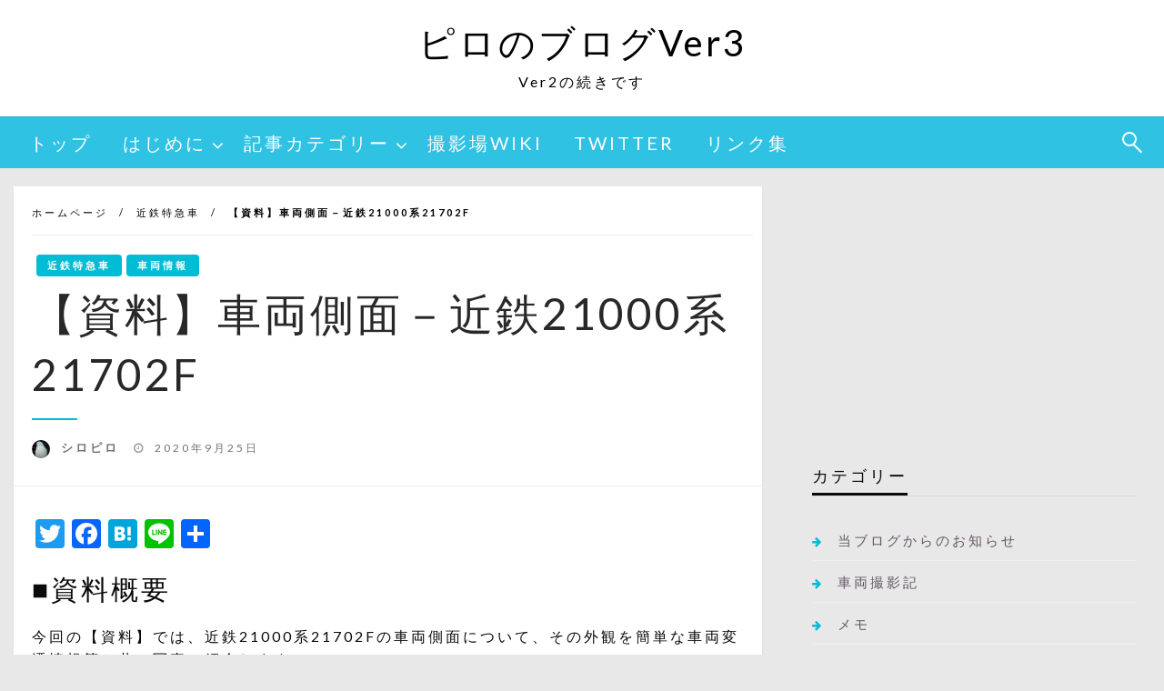

--- FILE ---
content_type: text/html; charset=UTF-8
request_url: https://siropiro-ver3.com/2020/09/25/s-sideview-21000-21702f-ub02/
body_size: 37005
content:

<!DOCTYPE html>
<html lang="ja">
<head>
<!-- wexal_pst_init.js does not exist -->
<!-- engagement_delay.js does not exist -->
<!-- proxy.php does not exists -->
<link rel="dns-prefetch" href="//i0.wp.com/">
<link rel="preconnect" href="//i0.wp.com/">
<link rel="dns-prefetch" href="//c0.wp.com/">
<link rel="dns-prefetch" href="//platform.twitter.com/">
<link rel="dns-prefetch" href="//pagead2.googlesyndication.com/">
<link rel="dns-prefetch" href="//secure.gravatar.com/">
<link rel="dns-prefetch" href="//www.googletagmanager.com/">
<link rel="dns-prefetch" href="//i.moshimo.com/">
<link rel="dns-prefetch" href="//fonts.googleapis.com/">
<link rel="dns-prefetch" href="//jetpack.wordpress.com/">
<link rel="dns-prefetch" href="//static.addtoany.com/">
<link rel="dns-prefetch" href="//stats.wp.com/">
<link rel="dns-prefetch" href="//widgets.wp.com/">
<meta http-equiv="Content-Type" content="text/html; charset=UTF-8"/>
<meta name="viewport" content="width=device-width, initial-scale=1.0">
<link rel="pingback" href="https://siropiro-ver3.com/xmlrpc.php"/>
<title>【資料】車両側面－近鉄21000系21702F &#8211; ピロのブログVer3</title>
<meta name='robots' content='max-image-preview:large'/>
<link rel='dns-prefetch' href='//static.addtoany.com'/>
<link rel='dns-prefetch' href='//secure.gravatar.com'/>
<link rel='dns-prefetch' href='//stats.wp.com'/>
<link rel='dns-prefetch' href='//fonts.googleapis.com'/>
<link rel='dns-prefetch' href='//widgets.wp.com'/>
<link rel='dns-prefetch' href='//s0.wp.com'/>
<link rel='dns-prefetch' href='//0.gravatar.com'/>
<link rel='dns-prefetch' href='//1.gravatar.com'/>
<link rel='dns-prefetch' href='//2.gravatar.com'/>
<link rel='dns-prefetch' href='//jetpack.wordpress.com'/>
<link rel='dns-prefetch' href='//public-api.wordpress.com'/>
<link rel='preconnect' href='//i0.wp.com'/>
<link rel='preconnect' href='//c0.wp.com'/>
<script type="text/javascript" id="wpp-js" src="https://siropiro-ver3.com/wp-content/plugins/wordpress-popular-posts/assets/js/wpp.min.js?ver=7.3.6" data-sampling="0" data-sampling-rate="100" data-api-url="https://siropiro-ver3.com/wp-json/wordpress-popular-posts" data-post-id="7184" data-token="34394a68f2" data-lang="0" data-debug="0"></script>
<link rel="alternate" type="application/rss+xml" title="ピロのブログVer3 &raquo; 【資料】車両側面－近鉄21000系21702F のコメントのフィード" href="https://siropiro-ver3.com/2020/09/25/s-sideview-21000-21702f-ub02/feed/"/>
<style id='wp-img-auto-sizes-contain-inline-css' type='text/css'>
img:is([sizes=auto i],[sizes^="auto," i]){contain-intrinsic-size:3000px 1500px}
/*# sourceURL=wp-img-auto-sizes-contain-inline-css */
</style>
<style id='wp-emoji-styles-inline-css' type='text/css'>

	img.wp-smiley, img.emoji {
		display: inline !important;
		border: none !important;
		box-shadow: none !important;
		height: 1em !important;
		width: 1em !important;
		margin: 0 0.07em !important;
		vertical-align: -0.1em !important;
		background: none !important;
		padding: 0 !important;
	}
/*# sourceURL=wp-emoji-styles-inline-css */
</style>
<style id='wp-block-library-inline-css' type='text/css'>
:root{--wp-block-synced-color:#7a00df;--wp-block-synced-color--rgb:122,0,223;--wp-bound-block-color:var(--wp-block-synced-color);--wp-editor-canvas-background:#ddd;--wp-admin-theme-color:#007cba;--wp-admin-theme-color--rgb:0,124,186;--wp-admin-theme-color-darker-10:#006ba1;--wp-admin-theme-color-darker-10--rgb:0,107,160.5;--wp-admin-theme-color-darker-20:#005a87;--wp-admin-theme-color-darker-20--rgb:0,90,135;--wp-admin-border-width-focus:2px}@media (min-resolution:192dpi){:root{--wp-admin-border-width-focus:1.5px}}.wp-element-button{cursor:pointer}:root .has-very-light-gray-background-color{background-color:#eee}:root .has-very-dark-gray-background-color{background-color:#313131}:root .has-very-light-gray-color{color:#eee}:root .has-very-dark-gray-color{color:#313131}:root .has-vivid-green-cyan-to-vivid-cyan-blue-gradient-background{background:linear-gradient(135deg,#00d084,#0693e3)}:root .has-purple-crush-gradient-background{background:linear-gradient(135deg,#34e2e4,#4721fb 50%,#ab1dfe)}:root .has-hazy-dawn-gradient-background{background:linear-gradient(135deg,#faaca8,#dad0ec)}:root .has-subdued-olive-gradient-background{background:linear-gradient(135deg,#fafae1,#67a671)}:root .has-atomic-cream-gradient-background{background:linear-gradient(135deg,#fdd79a,#004a59)}:root .has-nightshade-gradient-background{background:linear-gradient(135deg,#330968,#31cdcf)}:root .has-midnight-gradient-background{background:linear-gradient(135deg,#020381,#2874fc)}:root{--wp--preset--font-size--normal:16px;--wp--preset--font-size--huge:42px}.has-regular-font-size{font-size:1em}.has-larger-font-size{font-size:2.625em}.has-normal-font-size{font-size:var(--wp--preset--font-size--normal)}.has-huge-font-size{font-size:var(--wp--preset--font-size--huge)}.has-text-align-center{text-align:center}.has-text-align-left{text-align:left}.has-text-align-right{text-align:right}.has-fit-text{white-space:nowrap!important}#end-resizable-editor-section{display:none}.aligncenter{clear:both}.items-justified-left{justify-content:flex-start}.items-justified-center{justify-content:center}.items-justified-right{justify-content:flex-end}.items-justified-space-between{justify-content:space-between}.screen-reader-text{border:0;clip-path:inset(50%);height:1px;margin:-1px;overflow:hidden;padding:0;position:absolute;width:1px;word-wrap:normal!important}.screen-reader-text:focus{background-color:#ddd;clip-path:none;color:#444;display:block;font-size:1em;height:auto;left:5px;line-height:normal;padding:15px 23px 14px;text-decoration:none;top:5px;width:auto;z-index:100000}html :where(.has-border-color){border-style:solid}html :where([style*=border-top-color]){border-top-style:solid}html :where([style*=border-right-color]){border-right-style:solid}html :where([style*=border-bottom-color]){border-bottom-style:solid}html :where([style*=border-left-color]){border-left-style:solid}html :where([style*=border-width]){border-style:solid}html :where([style*=border-top-width]){border-top-style:solid}html :where([style*=border-right-width]){border-right-style:solid}html :where([style*=border-bottom-width]){border-bottom-style:solid}html :where([style*=border-left-width]){border-left-style:solid}html :where(img[class*=wp-image-]){height:auto;max-width:100%}:where(figure){margin:0 0 1em}html :where(.is-position-sticky){--wp-admin--admin-bar--position-offset:var(--wp-admin--admin-bar--height,0px)}@media screen and (max-width:600px){html :where(.is-position-sticky){--wp-admin--admin-bar--position-offset:0px}}

/*# sourceURL=wp-block-library-inline-css */
</style><link rel='stylesheet' id='wp-block-gallery-css' href='https://c0.wp.com/c/6.9/wp-includes/blocks/gallery/style.min.css' type='text/css' media='all'/>
<style id='wp-block-gallery-theme-inline-css' type='text/css'>
.blocks-gallery-caption{color:#555;font-size:13px;text-align:center}.is-dark-theme .blocks-gallery-caption{color:#ffffffa6}
/*# sourceURL=https://c0.wp.com/c/6.9/wp-includes/blocks/gallery/theme.min.css */
</style>
<style id='wp-block-image-inline-css' type='text/css'>
.wp-block-image>a,.wp-block-image>figure>a{display:inline-block}.wp-block-image img{box-sizing:border-box;height:auto;max-width:100%;vertical-align:bottom}@media not (prefers-reduced-motion){.wp-block-image img.hide{visibility:hidden}.wp-block-image img.show{animation:show-content-image .4s}}.wp-block-image[style*=border-radius] img,.wp-block-image[style*=border-radius]>a{border-radius:inherit}.wp-block-image.has-custom-border img{box-sizing:border-box}.wp-block-image.aligncenter{text-align:center}.wp-block-image.alignfull>a,.wp-block-image.alignwide>a{width:100%}.wp-block-image.alignfull img,.wp-block-image.alignwide img{height:auto;width:100%}.wp-block-image .aligncenter,.wp-block-image .alignleft,.wp-block-image .alignright,.wp-block-image.aligncenter,.wp-block-image.alignleft,.wp-block-image.alignright{display:table}.wp-block-image .aligncenter>figcaption,.wp-block-image .alignleft>figcaption,.wp-block-image .alignright>figcaption,.wp-block-image.aligncenter>figcaption,.wp-block-image.alignleft>figcaption,.wp-block-image.alignright>figcaption{caption-side:bottom;display:table-caption}.wp-block-image .alignleft{float:left;margin:.5em 1em .5em 0}.wp-block-image .alignright{float:right;margin:.5em 0 .5em 1em}.wp-block-image .aligncenter{margin-left:auto;margin-right:auto}.wp-block-image :where(figcaption){margin-bottom:1em;margin-top:.5em}.wp-block-image.is-style-circle-mask img{border-radius:9999px}@supports ((-webkit-mask-image:none) or (mask-image:none)) or (-webkit-mask-image:none){.wp-block-image.is-style-circle-mask img{border-radius:0;-webkit-mask-image:url('data:image/svg+xml;utf8,<svg viewBox="0 0 100 100" xmlns="http://www.w3.org/2000/svg"><circle cx="50" cy="50" r="50"/></svg>');mask-image:url('data:image/svg+xml;utf8,<svg viewBox="0 0 100 100" xmlns="http://www.w3.org/2000/svg"><circle cx="50" cy="50" r="50"/></svg>');mask-mode:alpha;-webkit-mask-position:center;mask-position:center;-webkit-mask-repeat:no-repeat;mask-repeat:no-repeat;-webkit-mask-size:contain;mask-size:contain}}:root :where(.wp-block-image.is-style-rounded img,.wp-block-image .is-style-rounded img){border-radius:9999px}.wp-block-image figure{margin:0}.wp-lightbox-container{display:flex;flex-direction:column;position:relative}.wp-lightbox-container img{cursor:zoom-in}.wp-lightbox-container img:hover+button{opacity:1}.wp-lightbox-container button{align-items:center;backdrop-filter:blur(16px) saturate(180%);background-color:#5a5a5a40;border:none;border-radius:4px;cursor:zoom-in;display:flex;height:20px;justify-content:center;opacity:0;padding:0;position:absolute;right:16px;text-align:center;top:16px;width:20px;z-index:100}@media not (prefers-reduced-motion){.wp-lightbox-container button{transition:opacity .2s ease}}.wp-lightbox-container button:focus-visible{outline:3px auto #5a5a5a40;outline:3px auto -webkit-focus-ring-color;outline-offset:3px}.wp-lightbox-container button:hover{cursor:pointer;opacity:1}.wp-lightbox-container button:focus{opacity:1}.wp-lightbox-container button:focus,.wp-lightbox-container button:hover,.wp-lightbox-container button:not(:hover):not(:active):not(.has-background){background-color:#5a5a5a40;border:none}.wp-lightbox-overlay{box-sizing:border-box;cursor:zoom-out;height:100vh;left:0;overflow:hidden;position:fixed;top:0;visibility:hidden;width:100%;z-index:100000}.wp-lightbox-overlay .close-button{align-items:center;cursor:pointer;display:flex;justify-content:center;min-height:40px;min-width:40px;padding:0;position:absolute;right:calc(env(safe-area-inset-right) + 16px);top:calc(env(safe-area-inset-top) + 16px);z-index:5000000}.wp-lightbox-overlay .close-button:focus,.wp-lightbox-overlay .close-button:hover,.wp-lightbox-overlay .close-button:not(:hover):not(:active):not(.has-background){background:none;border:none}.wp-lightbox-overlay .lightbox-image-container{height:var(--wp--lightbox-container-height);left:50%;overflow:hidden;position:absolute;top:50%;transform:translate(-50%,-50%);transform-origin:top left;width:var(--wp--lightbox-container-width);z-index:9999999999}.wp-lightbox-overlay .wp-block-image{align-items:center;box-sizing:border-box;display:flex;height:100%;justify-content:center;margin:0;position:relative;transform-origin:0 0;width:100%;z-index:3000000}.wp-lightbox-overlay .wp-block-image img{height:var(--wp--lightbox-image-height);min-height:var(--wp--lightbox-image-height);min-width:var(--wp--lightbox-image-width);width:var(--wp--lightbox-image-width)}.wp-lightbox-overlay .wp-block-image figcaption{display:none}.wp-lightbox-overlay button{background:none;border:none}.wp-lightbox-overlay .scrim{background-color:#fff;height:100%;opacity:.9;position:absolute;width:100%;z-index:2000000}.wp-lightbox-overlay.active{visibility:visible}@media not (prefers-reduced-motion){.wp-lightbox-overlay.active{animation:turn-on-visibility .25s both}.wp-lightbox-overlay.active img{animation:turn-on-visibility .35s both}.wp-lightbox-overlay.show-closing-animation:not(.active){animation:turn-off-visibility .35s both}.wp-lightbox-overlay.show-closing-animation:not(.active) img{animation:turn-off-visibility .25s both}.wp-lightbox-overlay.zoom.active{animation:none;opacity:1;visibility:visible}.wp-lightbox-overlay.zoom.active .lightbox-image-container{animation:lightbox-zoom-in .4s}.wp-lightbox-overlay.zoom.active .lightbox-image-container img{animation:none}.wp-lightbox-overlay.zoom.active .scrim{animation:turn-on-visibility .4s forwards}.wp-lightbox-overlay.zoom.show-closing-animation:not(.active){animation:none}.wp-lightbox-overlay.zoom.show-closing-animation:not(.active) .lightbox-image-container{animation:lightbox-zoom-out .4s}.wp-lightbox-overlay.zoom.show-closing-animation:not(.active) .lightbox-image-container img{animation:none}.wp-lightbox-overlay.zoom.show-closing-animation:not(.active) .scrim{animation:turn-off-visibility .4s forwards}}@keyframes show-content-image{0%{visibility:hidden}99%{visibility:hidden}to{visibility:visible}}@keyframes turn-on-visibility{0%{opacity:0}to{opacity:1}}@keyframes turn-off-visibility{0%{opacity:1;visibility:visible}99%{opacity:0;visibility:visible}to{opacity:0;visibility:hidden}}@keyframes lightbox-zoom-in{0%{transform:translate(calc((-100vw + var(--wp--lightbox-scrollbar-width))/2 + var(--wp--lightbox-initial-left-position)),calc(-50vh + var(--wp--lightbox-initial-top-position))) scale(var(--wp--lightbox-scale))}to{transform:translate(-50%,-50%) scale(1)}}@keyframes lightbox-zoom-out{0%{transform:translate(-50%,-50%) scale(1);visibility:visible}99%{visibility:visible}to{transform:translate(calc((-100vw + var(--wp--lightbox-scrollbar-width))/2 + var(--wp--lightbox-initial-left-position)),calc(-50vh + var(--wp--lightbox-initial-top-position))) scale(var(--wp--lightbox-scale));visibility:hidden}}
/*# sourceURL=https://c0.wp.com/c/6.9/wp-includes/blocks/image/style.min.css */
</style>
<style id='wp-block-image-theme-inline-css' type='text/css'>
:root :where(.wp-block-image figcaption){color:#555;font-size:13px;text-align:center}.is-dark-theme :root :where(.wp-block-image figcaption){color:#ffffffa6}.wp-block-image{margin:0 0 1em}
/*# sourceURL=https://c0.wp.com/c/6.9/wp-includes/blocks/image/theme.min.css */
</style>
<style id='wp-block-media-text-inline-css' type='text/css'>
.wp-block-media-text{box-sizing:border-box;
  /*!rtl:begin:ignore*/direction:ltr;
  /*!rtl:end:ignore*/display:grid;grid-template-columns:50% 1fr;grid-template-rows:auto}.wp-block-media-text.has-media-on-the-right{grid-template-columns:1fr 50%}.wp-block-media-text.is-vertically-aligned-top>.wp-block-media-text__content,.wp-block-media-text.is-vertically-aligned-top>.wp-block-media-text__media{align-self:start}.wp-block-media-text.is-vertically-aligned-center>.wp-block-media-text__content,.wp-block-media-text.is-vertically-aligned-center>.wp-block-media-text__media,.wp-block-media-text>.wp-block-media-text__content,.wp-block-media-text>.wp-block-media-text__media{align-self:center}.wp-block-media-text.is-vertically-aligned-bottom>.wp-block-media-text__content,.wp-block-media-text.is-vertically-aligned-bottom>.wp-block-media-text__media{align-self:end}.wp-block-media-text>.wp-block-media-text__media{
  /*!rtl:begin:ignore*/grid-column:1;grid-row:1;
  /*!rtl:end:ignore*/margin:0}.wp-block-media-text>.wp-block-media-text__content{direction:ltr;
  /*!rtl:begin:ignore*/grid-column:2;grid-row:1;
  /*!rtl:end:ignore*/padding:0 8%;word-break:break-word}.wp-block-media-text.has-media-on-the-right>.wp-block-media-text__media{
  /*!rtl:begin:ignore*/grid-column:2;grid-row:1
  /*!rtl:end:ignore*/}.wp-block-media-text.has-media-on-the-right>.wp-block-media-text__content{
  /*!rtl:begin:ignore*/grid-column:1;grid-row:1
  /*!rtl:end:ignore*/}.wp-block-media-text__media a{display:block}.wp-block-media-text__media img,.wp-block-media-text__media video{height:auto;max-width:unset;vertical-align:middle;width:100%}.wp-block-media-text.is-image-fill>.wp-block-media-text__media{background-size:cover;height:100%;min-height:250px}.wp-block-media-text.is-image-fill>.wp-block-media-text__media>a{display:block;height:100%}.wp-block-media-text.is-image-fill>.wp-block-media-text__media img{height:1px;margin:-1px;overflow:hidden;padding:0;position:absolute;width:1px;clip:rect(0,0,0,0);border:0}.wp-block-media-text.is-image-fill-element>.wp-block-media-text__media{height:100%;min-height:250px}.wp-block-media-text.is-image-fill-element>.wp-block-media-text__media>a{display:block;height:100%}.wp-block-media-text.is-image-fill-element>.wp-block-media-text__media img{height:100%;object-fit:cover;width:100%}@media (max-width:600px){.wp-block-media-text.is-stacked-on-mobile{grid-template-columns:100%!important}.wp-block-media-text.is-stacked-on-mobile>.wp-block-media-text__media{grid-column:1;grid-row:1}.wp-block-media-text.is-stacked-on-mobile>.wp-block-media-text__content{grid-column:1;grid-row:2}}
/*# sourceURL=https://c0.wp.com/c/6.9/wp-includes/blocks/media-text/style.min.css */
</style>
<style id='wp-block-columns-inline-css' type='text/css'>
.wp-block-columns{box-sizing:border-box;display:flex;flex-wrap:wrap!important}@media (min-width:782px){.wp-block-columns{flex-wrap:nowrap!important}}.wp-block-columns{align-items:normal!important}.wp-block-columns.are-vertically-aligned-top{align-items:flex-start}.wp-block-columns.are-vertically-aligned-center{align-items:center}.wp-block-columns.are-vertically-aligned-bottom{align-items:flex-end}@media (max-width:781px){.wp-block-columns:not(.is-not-stacked-on-mobile)>.wp-block-column{flex-basis:100%!important}}@media (min-width:782px){.wp-block-columns:not(.is-not-stacked-on-mobile)>.wp-block-column{flex-basis:0;flex-grow:1}.wp-block-columns:not(.is-not-stacked-on-mobile)>.wp-block-column[style*=flex-basis]{flex-grow:0}}.wp-block-columns.is-not-stacked-on-mobile{flex-wrap:nowrap!important}.wp-block-columns.is-not-stacked-on-mobile>.wp-block-column{flex-basis:0;flex-grow:1}.wp-block-columns.is-not-stacked-on-mobile>.wp-block-column[style*=flex-basis]{flex-grow:0}:where(.wp-block-columns){margin-bottom:1.75em}:where(.wp-block-columns.has-background){padding:1.25em 2.375em}.wp-block-column{flex-grow:1;min-width:0;overflow-wrap:break-word;word-break:break-word}.wp-block-column.is-vertically-aligned-top{align-self:flex-start}.wp-block-column.is-vertically-aligned-center{align-self:center}.wp-block-column.is-vertically-aligned-bottom{align-self:flex-end}.wp-block-column.is-vertically-aligned-stretch{align-self:stretch}.wp-block-column.is-vertically-aligned-bottom,.wp-block-column.is-vertically-aligned-center,.wp-block-column.is-vertically-aligned-top{width:100%}
/*# sourceURL=https://c0.wp.com/c/6.9/wp-includes/blocks/columns/style.min.css */
</style>
<style id='wp-block-embed-inline-css' type='text/css'>
.wp-block-embed.alignleft,.wp-block-embed.alignright,.wp-block[data-align=left]>[data-type="core/embed"],.wp-block[data-align=right]>[data-type="core/embed"]{max-width:360px;width:100%}.wp-block-embed.alignleft .wp-block-embed__wrapper,.wp-block-embed.alignright .wp-block-embed__wrapper,.wp-block[data-align=left]>[data-type="core/embed"] .wp-block-embed__wrapper,.wp-block[data-align=right]>[data-type="core/embed"] .wp-block-embed__wrapper{min-width:280px}.wp-block-cover .wp-block-embed{min-height:240px;min-width:320px}.wp-block-embed{overflow-wrap:break-word}.wp-block-embed :where(figcaption){margin-bottom:1em;margin-top:.5em}.wp-block-embed iframe{max-width:100%}.wp-block-embed__wrapper{position:relative}.wp-embed-responsive .wp-has-aspect-ratio .wp-block-embed__wrapper:before{content:"";display:block;padding-top:50%}.wp-embed-responsive .wp-has-aspect-ratio iframe{bottom:0;height:100%;left:0;position:absolute;right:0;top:0;width:100%}.wp-embed-responsive .wp-embed-aspect-21-9 .wp-block-embed__wrapper:before{padding-top:42.85%}.wp-embed-responsive .wp-embed-aspect-18-9 .wp-block-embed__wrapper:before{padding-top:50%}.wp-embed-responsive .wp-embed-aspect-16-9 .wp-block-embed__wrapper:before{padding-top:56.25%}.wp-embed-responsive .wp-embed-aspect-4-3 .wp-block-embed__wrapper:before{padding-top:75%}.wp-embed-responsive .wp-embed-aspect-1-1 .wp-block-embed__wrapper:before{padding-top:100%}.wp-embed-responsive .wp-embed-aspect-9-16 .wp-block-embed__wrapper:before{padding-top:177.77%}.wp-embed-responsive .wp-embed-aspect-1-2 .wp-block-embed__wrapper:before{padding-top:200%}
/*# sourceURL=https://c0.wp.com/c/6.9/wp-includes/blocks/embed/style.min.css */
</style>
<style id='wp-block-embed-theme-inline-css' type='text/css'>
.wp-block-embed :where(figcaption){color:#555;font-size:13px;text-align:center}.is-dark-theme .wp-block-embed :where(figcaption){color:#ffffffa6}.wp-block-embed{margin:0 0 1em}
/*# sourceURL=https://c0.wp.com/c/6.9/wp-includes/blocks/embed/theme.min.css */
</style>
<style id='wp-block-paragraph-inline-css' type='text/css'>
.is-small-text{font-size:.875em}.is-regular-text{font-size:1em}.is-large-text{font-size:2.25em}.is-larger-text{font-size:3em}.has-drop-cap:not(:focus):first-letter{float:left;font-size:8.4em;font-style:normal;font-weight:100;line-height:.68;margin:.05em .1em 0 0;text-transform:uppercase}body.rtl .has-drop-cap:not(:focus):first-letter{float:none;margin-left:.1em}p.has-drop-cap.has-background{overflow:hidden}:root :where(p.has-background){padding:1.25em 2.375em}:where(p.has-text-color:not(.has-link-color)) a{color:inherit}p.has-text-align-left[style*="writing-mode:vertical-lr"],p.has-text-align-right[style*="writing-mode:vertical-rl"]{rotate:180deg}
/*# sourceURL=https://c0.wp.com/c/6.9/wp-includes/blocks/paragraph/style.min.css */
</style>
<style id='wp-block-separator-inline-css' type='text/css'>
@charset "UTF-8";.wp-block-separator{border:none;border-top:2px solid}:root :where(.wp-block-separator.is-style-dots){height:auto;line-height:1;text-align:center}:root :where(.wp-block-separator.is-style-dots):before{color:currentColor;content:"···";font-family:serif;font-size:1.5em;letter-spacing:2em;padding-left:2em}.wp-block-separator.is-style-dots{background:none!important;border:none!important}
/*# sourceURL=https://c0.wp.com/c/6.9/wp-includes/blocks/separator/style.min.css */
</style>
<style id='wp-block-separator-theme-inline-css' type='text/css'>
.wp-block-separator.has-css-opacity{opacity:.4}.wp-block-separator{border:none;border-bottom:2px solid;margin-left:auto;margin-right:auto}.wp-block-separator.has-alpha-channel-opacity{opacity:1}.wp-block-separator:not(.is-style-wide):not(.is-style-dots){width:100px}.wp-block-separator.has-background:not(.is-style-dots){border-bottom:none;height:1px}.wp-block-separator.has-background:not(.is-style-wide):not(.is-style-dots){height:2px}
/*# sourceURL=https://c0.wp.com/c/6.9/wp-includes/blocks/separator/theme.min.css */
</style>
<style id='wp-block-spacer-inline-css' type='text/css'>
.wp-block-spacer{clear:both}
/*# sourceURL=https://c0.wp.com/c/6.9/wp-includes/blocks/spacer/style.min.css */
</style>
<style id='global-styles-inline-css' type='text/css'>
:root{--wp--preset--aspect-ratio--square: 1;--wp--preset--aspect-ratio--4-3: 4/3;--wp--preset--aspect-ratio--3-4: 3/4;--wp--preset--aspect-ratio--3-2: 3/2;--wp--preset--aspect-ratio--2-3: 2/3;--wp--preset--aspect-ratio--16-9: 16/9;--wp--preset--aspect-ratio--9-16: 9/16;--wp--preset--color--black: #000000;--wp--preset--color--cyan-bluish-gray: #abb8c3;--wp--preset--color--white: #ffffff;--wp--preset--color--pale-pink: #f78da7;--wp--preset--color--vivid-red: #cf2e2e;--wp--preset--color--luminous-vivid-orange: #ff6900;--wp--preset--color--luminous-vivid-amber: #fcb900;--wp--preset--color--light-green-cyan: #7bdcb5;--wp--preset--color--vivid-green-cyan: #00d084;--wp--preset--color--pale-cyan-blue: #8ed1fc;--wp--preset--color--vivid-cyan-blue: #0693e3;--wp--preset--color--vivid-purple: #9b51e0;--wp--preset--color--strong-blue: #0073aa;--wp--preset--color--lighter-blue: #229fd8;--wp--preset--color--very-light-gray: #eee;--wp--preset--color--very-dark-gray: #444;--wp--preset--gradient--vivid-cyan-blue-to-vivid-purple: linear-gradient(135deg,rgb(6,147,227) 0%,rgb(155,81,224) 100%);--wp--preset--gradient--light-green-cyan-to-vivid-green-cyan: linear-gradient(135deg,rgb(122,220,180) 0%,rgb(0,208,130) 100%);--wp--preset--gradient--luminous-vivid-amber-to-luminous-vivid-orange: linear-gradient(135deg,rgb(252,185,0) 0%,rgb(255,105,0) 100%);--wp--preset--gradient--luminous-vivid-orange-to-vivid-red: linear-gradient(135deg,rgb(255,105,0) 0%,rgb(207,46,46) 100%);--wp--preset--gradient--very-light-gray-to-cyan-bluish-gray: linear-gradient(135deg,rgb(238,238,238) 0%,rgb(169,184,195) 100%);--wp--preset--gradient--cool-to-warm-spectrum: linear-gradient(135deg,rgb(74,234,220) 0%,rgb(151,120,209) 20%,rgb(207,42,186) 40%,rgb(238,44,130) 60%,rgb(251,105,98) 80%,rgb(254,248,76) 100%);--wp--preset--gradient--blush-light-purple: linear-gradient(135deg,rgb(255,206,236) 0%,rgb(152,150,240) 100%);--wp--preset--gradient--blush-bordeaux: linear-gradient(135deg,rgb(254,205,165) 0%,rgb(254,45,45) 50%,rgb(107,0,62) 100%);--wp--preset--gradient--luminous-dusk: linear-gradient(135deg,rgb(255,203,112) 0%,rgb(199,81,192) 50%,rgb(65,88,208) 100%);--wp--preset--gradient--pale-ocean: linear-gradient(135deg,rgb(255,245,203) 0%,rgb(182,227,212) 50%,rgb(51,167,181) 100%);--wp--preset--gradient--electric-grass: linear-gradient(135deg,rgb(202,248,128) 0%,rgb(113,206,126) 100%);--wp--preset--gradient--midnight: linear-gradient(135deg,rgb(2,3,129) 0%,rgb(40,116,252) 100%);--wp--preset--font-size--small: 13px;--wp--preset--font-size--medium: 20px;--wp--preset--font-size--large: 36px;--wp--preset--font-size--x-large: 42px;--wp--preset--spacing--20: 0.44rem;--wp--preset--spacing--30: 0.67rem;--wp--preset--spacing--40: 1rem;--wp--preset--spacing--50: 1.5rem;--wp--preset--spacing--60: 2.25rem;--wp--preset--spacing--70: 3.38rem;--wp--preset--spacing--80: 5.06rem;--wp--preset--shadow--natural: 6px 6px 9px rgba(0, 0, 0, 0.2);--wp--preset--shadow--deep: 12px 12px 50px rgba(0, 0, 0, 0.4);--wp--preset--shadow--sharp: 6px 6px 0px rgba(0, 0, 0, 0.2);--wp--preset--shadow--outlined: 6px 6px 0px -3px rgb(255, 255, 255), 6px 6px rgb(0, 0, 0);--wp--preset--shadow--crisp: 6px 6px 0px rgb(0, 0, 0);}:where(.is-layout-flex){gap: 0.5em;}:where(.is-layout-grid){gap: 0.5em;}body .is-layout-flex{display: flex;}.is-layout-flex{flex-wrap: wrap;align-items: center;}.is-layout-flex > :is(*, div){margin: 0;}body .is-layout-grid{display: grid;}.is-layout-grid > :is(*, div){margin: 0;}:where(.wp-block-columns.is-layout-flex){gap: 2em;}:where(.wp-block-columns.is-layout-grid){gap: 2em;}:where(.wp-block-post-template.is-layout-flex){gap: 1.25em;}:where(.wp-block-post-template.is-layout-grid){gap: 1.25em;}.has-black-color{color: var(--wp--preset--color--black) !important;}.has-cyan-bluish-gray-color{color: var(--wp--preset--color--cyan-bluish-gray) !important;}.has-white-color{color: var(--wp--preset--color--white) !important;}.has-pale-pink-color{color: var(--wp--preset--color--pale-pink) !important;}.has-vivid-red-color{color: var(--wp--preset--color--vivid-red) !important;}.has-luminous-vivid-orange-color{color: var(--wp--preset--color--luminous-vivid-orange) !important;}.has-luminous-vivid-amber-color{color: var(--wp--preset--color--luminous-vivid-amber) !important;}.has-light-green-cyan-color{color: var(--wp--preset--color--light-green-cyan) !important;}.has-vivid-green-cyan-color{color: var(--wp--preset--color--vivid-green-cyan) !important;}.has-pale-cyan-blue-color{color: var(--wp--preset--color--pale-cyan-blue) !important;}.has-vivid-cyan-blue-color{color: var(--wp--preset--color--vivid-cyan-blue) !important;}.has-vivid-purple-color{color: var(--wp--preset--color--vivid-purple) !important;}.has-black-background-color{background-color: var(--wp--preset--color--black) !important;}.has-cyan-bluish-gray-background-color{background-color: var(--wp--preset--color--cyan-bluish-gray) !important;}.has-white-background-color{background-color: var(--wp--preset--color--white) !important;}.has-pale-pink-background-color{background-color: var(--wp--preset--color--pale-pink) !important;}.has-vivid-red-background-color{background-color: var(--wp--preset--color--vivid-red) !important;}.has-luminous-vivid-orange-background-color{background-color: var(--wp--preset--color--luminous-vivid-orange) !important;}.has-luminous-vivid-amber-background-color{background-color: var(--wp--preset--color--luminous-vivid-amber) !important;}.has-light-green-cyan-background-color{background-color: var(--wp--preset--color--light-green-cyan) !important;}.has-vivid-green-cyan-background-color{background-color: var(--wp--preset--color--vivid-green-cyan) !important;}.has-pale-cyan-blue-background-color{background-color: var(--wp--preset--color--pale-cyan-blue) !important;}.has-vivid-cyan-blue-background-color{background-color: var(--wp--preset--color--vivid-cyan-blue) !important;}.has-vivid-purple-background-color{background-color: var(--wp--preset--color--vivid-purple) !important;}.has-black-border-color{border-color: var(--wp--preset--color--black) !important;}.has-cyan-bluish-gray-border-color{border-color: var(--wp--preset--color--cyan-bluish-gray) !important;}.has-white-border-color{border-color: var(--wp--preset--color--white) !important;}.has-pale-pink-border-color{border-color: var(--wp--preset--color--pale-pink) !important;}.has-vivid-red-border-color{border-color: var(--wp--preset--color--vivid-red) !important;}.has-luminous-vivid-orange-border-color{border-color: var(--wp--preset--color--luminous-vivid-orange) !important;}.has-luminous-vivid-amber-border-color{border-color: var(--wp--preset--color--luminous-vivid-amber) !important;}.has-light-green-cyan-border-color{border-color: var(--wp--preset--color--light-green-cyan) !important;}.has-vivid-green-cyan-border-color{border-color: var(--wp--preset--color--vivid-green-cyan) !important;}.has-pale-cyan-blue-border-color{border-color: var(--wp--preset--color--pale-cyan-blue) !important;}.has-vivid-cyan-blue-border-color{border-color: var(--wp--preset--color--vivid-cyan-blue) !important;}.has-vivid-purple-border-color{border-color: var(--wp--preset--color--vivid-purple) !important;}.has-vivid-cyan-blue-to-vivid-purple-gradient-background{background: var(--wp--preset--gradient--vivid-cyan-blue-to-vivid-purple) !important;}.has-light-green-cyan-to-vivid-green-cyan-gradient-background{background: var(--wp--preset--gradient--light-green-cyan-to-vivid-green-cyan) !important;}.has-luminous-vivid-amber-to-luminous-vivid-orange-gradient-background{background: var(--wp--preset--gradient--luminous-vivid-amber-to-luminous-vivid-orange) !important;}.has-luminous-vivid-orange-to-vivid-red-gradient-background{background: var(--wp--preset--gradient--luminous-vivid-orange-to-vivid-red) !important;}.has-very-light-gray-to-cyan-bluish-gray-gradient-background{background: var(--wp--preset--gradient--very-light-gray-to-cyan-bluish-gray) !important;}.has-cool-to-warm-spectrum-gradient-background{background: var(--wp--preset--gradient--cool-to-warm-spectrum) !important;}.has-blush-light-purple-gradient-background{background: var(--wp--preset--gradient--blush-light-purple) !important;}.has-blush-bordeaux-gradient-background{background: var(--wp--preset--gradient--blush-bordeaux) !important;}.has-luminous-dusk-gradient-background{background: var(--wp--preset--gradient--luminous-dusk) !important;}.has-pale-ocean-gradient-background{background: var(--wp--preset--gradient--pale-ocean) !important;}.has-electric-grass-gradient-background{background: var(--wp--preset--gradient--electric-grass) !important;}.has-midnight-gradient-background{background: var(--wp--preset--gradient--midnight) !important;}.has-small-font-size{font-size: var(--wp--preset--font-size--small) !important;}.has-medium-font-size{font-size: var(--wp--preset--font-size--medium) !important;}.has-large-font-size{font-size: var(--wp--preset--font-size--large) !important;}.has-x-large-font-size{font-size: var(--wp--preset--font-size--x-large) !important;}
:where(.wp-block-columns.is-layout-flex){gap: 2em;}:where(.wp-block-columns.is-layout-grid){gap: 2em;}
/*# sourceURL=global-styles-inline-css */
</style>
<style id='core-block-supports-inline-css' type='text/css'>
.wp-container-core-columns-is-layout-9d6595d7{flex-wrap:nowrap;}.wp-block-gallery.wp-block-gallery-1{--wp--style--unstable-gallery-gap:var( --wp--style--gallery-gap-default, var( --gallery-block--gutter-size, var( --wp--style--block-gap, 0.5em ) ) );gap:var( --wp--style--gallery-gap-default, var( --gallery-block--gutter-size, var( --wp--style--block-gap, 0.5em ) ) );}.wp-block-gallery.wp-block-gallery-2{--wp--style--unstable-gallery-gap:var( --wp--style--gallery-gap-default, var( --gallery-block--gutter-size, var( --wp--style--block-gap, 0.5em ) ) );gap:var( --wp--style--gallery-gap-default, var( --gallery-block--gutter-size, var( --wp--style--block-gap, 0.5em ) ) );}
/*# sourceURL=core-block-supports-inline-css */
</style>
<style id='classic-theme-styles-inline-css' type='text/css'>
/*! This file is auto-generated */
.wp-block-button__link{color:#fff;background-color:#32373c;border-radius:9999px;box-shadow:none;text-decoration:none;padding:calc(.667em + 2px) calc(1.333em + 2px);font-size:1.125em}.wp-block-file__button{background:#32373c;color:#fff;text-decoration:none}
/*# sourceURL=/wp-includes/css/classic-themes.min.css */
</style>
<link rel='stylesheet' id='coblocks-extensions-css' href='https://siropiro-ver3.com/wp-content/plugins/coblocks/dist/style-coblocks-extensions.css?ver=3.1.16' type='text/css' media='all'/>
<link rel='stylesheet' id='coblocks-animation-css' href='https://siropiro-ver3.com/wp-content/plugins/coblocks/dist/style-coblocks-animation.css?ver=2677611078ee87eb3b1c' type='text/css' media='all'/>
<link rel='stylesheet' id='wp-components-css' href='https://c0.wp.com/c/6.9/wp-includes/css/dist/components/style.min.css' type='text/css' media='all'/>
<link rel='stylesheet' id='godaddy-styles-css' href='https://siropiro-ver3.com/wp-content/plugins/coblocks/includes/Dependencies/GoDaddy/Styles/build/latest.css?ver=2.0.2' type='text/css' media='all'/>
<link rel='stylesheet' id='wordpress-popular-posts-css-css' href='https://siropiro-ver3.com/wp-content/plugins/wordpress-popular-posts/assets/css/wpp.css?ver=7.3.6' type='text/css' media='all'/>
<link rel='stylesheet' id='newspaperss_core-css' href='https://siropiro-ver3.com/wp-content/themes/newspaperss/css/newspaperss.min.css?ver=1.0' type='text/css' media='all'/>
<link rel='stylesheet' id='fontawesome-css' href='https://siropiro-ver3.com/wp-content/themes/newspaperss/fonts/awesome/css/font-awesome.min.css?ver=1' type='text/css' media='all'/>
<link rel='stylesheet' id='newspaperss-fonts-css' href='//fonts.googleapis.com/css?family=Ubuntu%3A400%2C500%2C700%7CLato%3A400%2C700%2C400italic%2C700italic%7COpen+Sans%3A400%2C400italic%2C700&#038;subset=latin%2Clatin-ext' type='text/css' media='all'/>
<link rel='stylesheet' id='newspaperss-style-css' href='https://siropiro-ver3.com/wp-content/themes/newspaperss/style.css?ver=1.1.0' type='text/css' media='all'/>
<style id='newspaperss-style-inline-css' type='text/css'>
.tagcloud a ,
	.post-cat-info a,
	.lates-post-warp .button.secondary,
	.comment-form .form-submit input#submit,
	a.box-comment-btn,
	.comment-form .form-submit input[type='submit'],
	h2.comment-reply-title,
	.widget_search .search-submit,
	.woocommerce nav.woocommerce-pagination ul li span.current,
	.woocommerce ul.products li.product .button,
	.woocommerce div.product form.cart .button,
	.woocommerce #respond input#submit.alt, .woocommerce a.button.alt,
	.woocommerce button.button.alt, .woocommerce input.button.alt,
	.woocommerce #respond input#submit, .woocommerce a.button,
	.woocommerce button.button, .woocommerce input.button,
	.pagination li a,
	.author-links a,
	#blog-content .navigation .nav-links .current,
	.bubbly-button,
	.scroll_to_top
	{
		color: #ffffff !important;
	}.tagcloud a:hover ,
		.post-cat-info a:hover,
		.lates-post-warp .button.secondary:hover,
		.comment-form .form-submit input#submit:hover,
		a.box-comment-btn:hover,
		.comment-form .form-submit input[type='submit']:hover,
		.widget_search .search-submit:hover,
		.pagination li a:hover,
		.author-links a:hover,
		.head-bottom-area  .is-dropdown-submenu .is-dropdown-submenu-item :hover,
		.woocommerce div.product div.summary a,
		.bubbly-button:hover,
		.slider-right .post-header .post-cat-info .cat-info-el:hover
		{
			color: #ffffff !important;
		}.slider-container .cat-info-el,
		.slider-right .post-header .post-cat-info .cat-info-el
		{
			color: #ffffff !important;
		}
		woocommerce-product-details__short-description,
		.woocommerce div.product .product_title,
		.woocommerce div.product p.price,
		.woocommerce div.product span.price
		{
			color: #232323 ;
		}.single-content-wrap,
			.single-post-header
			{
				box-shadow: 0 1px 3px 0 rgba(28, 28, 28, .05);
				-wekit-box-shadow: 0 1px 3px 0 rgba(28, 28, 28, .05);
			}#footer .top-footer-wrap .textwidget p,
		#footer .top-footer-wrap,
		#footer .block-content-recent .card-section .post-list .post-title a,
		#footer .block-content-recent .post-list .post-meta-info .meta-info-el,
		#footer .widget_nav_menu .widget li a,
		#footer .widget li a
		{
			color: #ffffff  ;
		}.head-bottom-area .dropdown.menu a,
	.search-wrap .search-field,
	.head-bottom-area .dropdown.menu .is-dropdown-submenu > li a,
	.home .head-bottom-area .dropdown.menu .current-menu-item a
	{
		color: #fff  ;
	}
	.search-wrap::before
	{
		background-color: #fff  ;
	}
	.search-wrap
	{
		border-color: #fff  ;
	}
	.main-menu .is-dropdown-submenu .is-dropdown-submenu-parent.opens-left > a::after,
	.is-dropdown-submenu .is-dropdown-submenu-parent.opens-right > a::after
	{
		border-right-color: #fff  ;
	}
/*# sourceURL=newspaperss-style-inline-css */
</style>
<link rel='stylesheet' id='jetpack_likes-css' href='https://c0.wp.com/p/jetpack/15.4/modules/likes/style.css' type='text/css' media='all'/>
<link rel='stylesheet' id='recent-posts-widget-with-thumbnails-public-style-css' href='https://siropiro-ver3.com/wp-content/plugins/recent-posts-widget-with-thumbnails/public.css?ver=7.1.1' type='text/css' media='all'/>
<link rel='stylesheet' id='addtoany-css' href='https://siropiro-ver3.com/wp-content/plugins/add-to-any/addtoany.min.css?ver=1.16' type='text/css' media='all'/>
<script type="text/javascript" id="addtoany-core-js-before">
/* <![CDATA[ */
window.a2a_config=window.a2a_config||{};a2a_config.callbacks=[];a2a_config.overlays=[];a2a_config.templates={};a2a_localize = {
	Share: "共有",
	Save: "ブックマーク",
	Subscribe: "購読",
	Email: "メール",
	Bookmark: "ブックマーク",
	ShowAll: "すべて表示する",
	ShowLess: "小さく表示する",
	FindServices: "サービスを探す",
	FindAnyServiceToAddTo: "追加するサービスを今すぐ探す",
	PoweredBy: "Powered by",
	ShareViaEmail: "メールでシェアする",
	SubscribeViaEmail: "メールで購読する",
	BookmarkInYourBrowser: "ブラウザにブックマーク",
	BookmarkInstructions: "このページをブックマークするには、 Ctrl+D または \u2318+D を押下。",
	AddToYourFavorites: "お気に入りに追加",
	SendFromWebOrProgram: "任意のメールアドレスまたはメールプログラムから送信",
	EmailProgram: "メールプログラム",
	More: "詳細&#8230;",
	ThanksForSharing: "共有ありがとうございます !",
	ThanksForFollowing: "フォローありがとうございます !"
};


//# sourceURL=addtoany-core-js-before
/* ]]> */
</script>
<script type="text/javascript" defer src="https://static.addtoany.com/menu/page.js" id="addtoany-core-js"></script>
<script type="text/javascript" src="https://c0.wp.com/c/6.9/wp-includes/js/jquery/jquery.min.js" id="jquery-core-js"></script>
<script type="text/javascript" src="https://c0.wp.com/c/6.9/wp-includes/js/jquery/jquery-migrate.min.js" id="jquery-migrate-js"></script>
<script type="text/javascript" defer src="https://siropiro-ver3.com/wp-content/plugins/add-to-any/addtoany.min.js?ver=1.1" id="addtoany-jquery-js"></script>
<script type="text/javascript" src="https://siropiro-ver3.com/wp-content/themes/newspaperss/js/newspaperss.min.js?ver=1" id="newspaperss_js-js"></script>
<script type="text/javascript" src="https://siropiro-ver3.com/wp-content/themes/newspaperss/js/newspaperss_other.min.js?ver=1" id="newspaperss_other-js"></script>
<link rel="alternate" title="JSON" type="application/json" href="https://siropiro-ver3.com/wp-json/wp/v2/posts/7184"/>
<meta name="generator" content="WordPress 6.9"/>
<link rel="canonical" href="https://siropiro-ver3.com/2020/09/25/s-sideview-21000-21702f-ub02/"/>
<link rel="stylesheet" href="https://siropiro-ver3.com/wp-content/plugins/count-per-day/counter.css" type="text/css"/>
<style>img#wpstats{display:none}</style>
<link rel="apple-touch-icon" sizes="180x180" href="/wp-content/uploads/fbrfg/apple-touch-icon.png">
<link rel="icon" type="image/png" sizes="32x32" href="/wp-content/uploads/fbrfg/favicon-32x32.png">
<link rel="icon" type="image/png" sizes="16x16" href="/wp-content/uploads/fbrfg/favicon-16x16.png">
<link rel="manifest" href="/wp-content/uploads/fbrfg/site.webmanifest">
<link rel="mask-icon" href="/wp-content/uploads/fbrfg/safari-pinned-tab.svg" color="#5bbad5">
<link rel="shortcut icon" href="/wp-content/uploads/fbrfg/favicon.ico">
<meta name="msapplication-TileColor" content="#f2f2f4">
<meta name="msapplication-config" content="/wp-content/uploads/fbrfg/browserconfig.xml">
<meta name="theme-color" content="#ffffff"> <style id="wpp-loading-animation-styles">@-webkit-keyframes bgslide{from{background-position-x:0}to{background-position-x:-200%}}@keyframes bgslide{from{background-position-x:0}to{background-position-x:-200%}}.wpp-widget-block-placeholder,.wpp-shortcode-placeholder{margin:0 auto;width:60px;height:3px;background:#dd3737;background:linear-gradient(90deg,#dd3737 0%,#571313 10%,#dd3737 100%);background-size:200% auto;border-radius:3px;-webkit-animation:bgslide 1s infinite linear;animation:bgslide 1s infinite linear}</style>
<style type="text/css">.recentcomments a{display:inline !important;padding:0 !important;margin:0 !important;}</style>	<style id="newspaperss-custom-header-styles" type="text/css">
				#site-title h1.site-title a,
		#site-title p.site-description,
		.site-title a,
		.logo.title-bar-title p
 	{
			color: #000000;
		}
		</style>
<style type="text/css" id="custom-background-css">
body.custom-background { background-color: #e8e8e8; }
</style>
<!-- Jetpack Open Graph Tags -->
<meta property="og:type" content="article"/>
<meta property="og:title" content="【資料】車両側面－近鉄21000系21702F"/>
<meta property="og:url" content="https://siropiro-ver3.com/2020/09/25/s-sideview-21000-21702f-ub02/"/>
<meta property="og:description" content="今回の【資料】では、近鉄21000系21702Fの車両側面について、その外観を簡単な車両変遷情報等と共に写真で&hellip;"/>
<meta property="article:published_time" content="2020-09-24T15:00:59+00:00"/>
<meta property="article:modified_time" content="2023-03-30T11:54:09+00:00"/>
<meta property="og:site_name" content="ピロのブログVer3"/>
<meta property="og:image" content="https://i0.wp.com/siropiro-ver3.com/wp-content/uploads/2023/03/%E3%82%A2%E3%82%A4%E3%82%AD%E3%83%A3%E3%83%83%E3%83%81%E7%94%BB%E5%83%8F124a.jpg?fit=1024%2C681&#038;ssl=1"/>
<meta property="og:image:width" content="1024"/>
<meta property="og:image:height" content="681"/>
<meta property="og:image:alt" content=""/>
<meta property="og:locale" content="ja_JP"/>
<meta name="twitter:text:title" content="【資料】車両側面－近鉄21000系21702F"/>
<meta name="twitter:image" content="https://i0.wp.com/siropiro-ver3.com/wp-content/uploads/2023/03/%E3%82%A2%E3%82%A4%E3%82%AD%E3%83%A3%E3%83%83%E3%83%81%E7%94%BB%E5%83%8F124a.jpg?fit=1024%2C681&#038;ssl=1&#038;w=640"/>
<meta name="twitter:card" content="summary_large_image"/>
<!-- End Jetpack Open Graph Tags -->
<link rel="icon" href="https://i0.wp.com/siropiro-ver3.com/wp-content/uploads/2020/04/cropped-img20190928_22134827b-%E3%83%95%E3%82%A1%E3%83%93%E3%82%B3%E3%83%B3%E5%AF%BE%E5%BF%9C%E3%82%B5%E3%82%A4%E3%83%88%E3%82%A2%E3%82%A4%E3%82%B3%E3%83%B3%E5%B0%8F-1-2.jpg?fit=32%2C32&#038;ssl=1" sizes="32x32"/>
<link rel="icon" href="https://i0.wp.com/siropiro-ver3.com/wp-content/uploads/2020/04/cropped-img20190928_22134827b-%E3%83%95%E3%82%A1%E3%83%93%E3%82%B3%E3%83%B3%E5%AF%BE%E5%BF%9C%E3%82%B5%E3%82%A4%E3%83%88%E3%82%A2%E3%82%A4%E3%82%B3%E3%83%B3%E5%B0%8F-1-2.jpg?fit=192%2C192&#038;ssl=1" sizes="192x192"/>
<link rel="apple-touch-icon" href="https://i0.wp.com/siropiro-ver3.com/wp-content/uploads/2020/04/cropped-img20190928_22134827b-%E3%83%95%E3%82%A1%E3%83%93%E3%82%B3%E3%83%B3%E5%AF%BE%E5%BF%9C%E3%82%B5%E3%82%A4%E3%83%88%E3%82%A2%E3%82%A4%E3%82%B3%E3%83%B3%E5%B0%8F-1-2.jpg?fit=180%2C180&#038;ssl=1"/>
<meta name="msapplication-TileImage" content="https://i0.wp.com/siropiro-ver3.com/wp-content/uploads/2020/04/cropped-img20190928_22134827b-%E3%83%95%E3%82%A1%E3%83%93%E3%82%B3%E3%83%B3%E5%AF%BE%E5%BF%9C%E3%82%B5%E3%82%A4%E3%83%88%E3%82%A2%E3%82%A4%E3%82%B3%E3%83%B3%E5%B0%8F-1-2.jpg?fit=270%2C270&#038;ssl=1"/>
<style type="text/css" id="wp-custom-css">
			/* ===============消しちゃダメ============== */
/* kaereba/yomereba Customize Settings 1.0.0 ver */
/* Created by Cazuki Hoshina */
/* Copyright (c) @cazuki All rights Reserved. */
/* ======================================== */

.kaerebalink-box, .booklink-box {
  width: 100%;
  margin: 0 0 2rem;
  padding: 1rem;
  background: #ffffff;
  border: 1px solid;
  border-color: #eaeaea #dddddd #d0d0d0;
  -webkit-border-radius: 3px;
  -moz-border-radius: 3px;
  border-radius: 3px;
  box-sizing: border-box;
  /zoom:1;
}
.kaerebalink-box:after, .booklink-box:after {
  content:"";
  display:block;
  visibility:hidden;
  height:0;
  clear:both;
}
.kaerebalink-image, .booklink-image {
  float:left;
  width:128px;
  margin:0;
  text-align:center;
}
.kaerebalink-image img, .booklink-image img { width:128px; height:auto; }
.kaerebalink-info, .booklink-info { margin: 0 0 0 140px; line-height: 1.6rem; }
.kaerebalink-name, .booklink-name {
  font-size: 1.0625rem;
  font-weight: bold;
  margin: 0;
}
.kaerebalink-name a, .booklink-name a { color: #2b2b2b; }
.kaerebalink-name a:hover, .booklink-name a:hover { text-decoration: underline; }
.kaerebalink-powered-date, .booklink-powered-date { font-size: 0.75rem; font-weight: normal; }
.kaerebalink-detail, .booklink-detail { font-size: 0.9375rem; margin: 0 0 0.5em; }
.kaerebalink-link1, .booklink-link2 { width:100%; }
.kaerebalink-link1 div, .booklink-link2 div {
  float: left;
  width: 49.5%;
  margin-bottom: 1%;
  font-size: 0.875rem;
  font-weight: bold;
  text-align: center;
  box-sizing: border-box;
}
.kaerebalink-link1 div:nth-child(even), .booklink-link2 div:nth-child(even) { margin-left: 1%; }
.kaerebalink-link1 div a, .booklink-link2 div a { display:block; padding:3px 0; text-decoration:none; }
.shoplinkamazon a, .shoplinkrakuten a, .shoplinkrakukobo a, .shoplinkyahoo a, .shoplinkyahooAuc a,
.shoplinkseven a, .shoplinkbellemaison a, .shoplinkcecile a, .shoplinkkakakucom a,
.shoplinkkindle a, .shoplinkbk1 a, .shoplinkehon a, .shoplinkkino a,
.shoplinkjun a, .shoplinktoshokan a {
  display:block;
  text-decoration:none;
}
.shoplinkamazon a { color:#ffffff; background:#ff9900; }
.shoplinkkindle a { color:#ffffff; background:#1882c9; }
.shoplinkrakuten a { color:#ffffff; background:#bf0000; }
.shoplinkrakukobo a { color:#ffffff; background:#ff2626; }
.shoplinkyahoo a { color:#ffffff; background:#fc1d2f; }
.shoplinkyahooAuc a { color:#252525; background:#ffdb00; }
.shoplinkseven a { color:#ffffff; background:#225093; }
.shoplinkbellemaison a { color:#ffffff; background:#83be00; }
.shoplinkcecile a { color:#ffffff; background:#6b053d; }
.shoplinkkakakucom a { color:#ffffff; background:#00138e; }
.shoplinkbk1 a { color:#ffffff; background:#0484d2; }
.shoplinkehon a { color:#ffffff; background:#00006a; }
.shoplinkkino a { color:#ffffff; background:#003e9d; }
.shoplinkjun a { color:#4b5854; background:#d8c9b7; }
.shoplinktoshokan a { color:#ffffff; background:#29b6e9; }
.booklink-footer { clear:both !important; }

@media only screen and (min-width:460px) and (max-width:640px) {
	.kaerebalink-link1 div, .booklink-link2 div { float: none; width: 100%; }
	.kaerebalink-link1 div:nth-child(even), .booklink-link2 div:nth-child(even) { margin-left: 0; }
}
@media only screen and (max-width:459px) {
	.kaerebalink-image, .booklink-image {
	  float:none;
	  width:100%;
	  margin:0;
	  text-align:center;
	}
	.kaerebalink-image img, .booklink-image img { width:180px; height:auto; }
	.kaerebalink-info, .booklink-info { margin: 0; }
	.kaerebalink-link1 div, .booklink-link2 div { float: none; width: 100%; }
	.kaerebalink-link1 div:nth-child(even), .booklink-link2 div:nth-child(even) { margin-left: 0; }
}		</style>
<style id="kirki-inline-styles">.postpage_subheader{background-color:#1c2127;}#topmenu .top-bar .top-bar-left .menu a{font-size:0.75rem;}.head-bottom-area .dropdown.menu .current-menu-item a{color:#63696b;}.head-bottom-area .dropdown.menu a{font-size:20px;letter-spacing:3px;text-transform:uppercase;}body{font-size:inherit;letter-spacing:3px;line-height:1.6;text-transform:none;}.slider-container .post-header-outer{background:rgba(0,0,0,0.14);}.slider-container .post-header .post-title a,.slider-container .post-meta-info .meta-info-el a,.slider-container .meta-info-date{color:#fff;}.slider-container .cat-info-el,.slider-right .post-header .post-cat-info .cat-info-el{background-color:#1e73be;}.woocommerce .button{-webkit-box-shadow:0 2px 2px 0 rgba(0,188,212,0.3), 0 3px 1px -2px rgba(0,188,212,0.3), 0 1px 5px 0 rgba(0,188,212,0.3);-moz-box-shadow:0 2px 2px 0 rgba(0,188,212,0.3), 0 3px 1px -2px rgba(0,188,212,0.3), 0 1px 5px 0 rgba(0,188,212,0.3);box-shadow:0 2px 2px 0 rgba(0,188,212,0.3), 0 3px 1px -2px rgba(0,188,212,0.3), 0 1px 5px 0 rgba(0,188,212,0.3);}.woocommerce .button:hover{-webkit-box-shadow:-1px 11px 23px -4px rgba(0,188,212,0.3),1px -1.5px 11px -2px  rgba(0,188,212,0.3);-moz-box-shadow:-1px 11px 23px -4px rgba(0,188,212,0.3),1px -1.5px 11px -2px  rgba(0,188,212,0.3);box-shadow:-1px 11px 23px -4px rgba(0,188,212,0.3),1px -1.5px 11px -2px  rgba(0,188,212,0.3);}a:hover,.off-canvas .fa-window-close:focus,.tagcloud a:hover,.single-nav .nav-left a:hover, .single-nav .nav-right a:hover,.comment-title h2:hover,h2.comment-reply-title:hover,.meta-info-comment .comments-link a:hover,.woocommerce div.product div.summary a:hover{color:#2f2f2f;}bubbly-button:focus,.slider-right .post-header .post-cat-info .cat-info-el:hover,.bubbly-button:hover,.head-bottom-area .desktop-menu .is-dropdown-submenu-parent .is-dropdown-submenu li a:hover,.tagcloud a:hover,.viewall-text .button.secondary:hover,.single-nav a:hover>.newspaper-nav-icon,.pagination .current:hover,.pagination li a:hover,.widget_search .search-submit:hover,.comment-form .form-submit input#submit:hover, a.box-comment-btn:hover, .comment-form .form-submit input[type="submit"]:hover,.cat-info-el:hover,.comment-list .comment-reply-link:hover,.bubbly-button:active{background:#2f2f2f;}.viewall-text .shadow:hover{-webkit-box-shadow:-1px 11px 15px -8px rgba(47,47,47,0.43);-moz-box-shadow:-1px 11px 15px -8px rgba(47,47,47,0.43);box-shadow:-1px 11px 15px -8px rgba(47,47,47,0.43);}.bubbly-button:hover,.bubbly-button:active{-webkit-box-shadow:0 2px 15px rgba(47,47,47,0.43);;-moz-box-shadow:0 2px 15px rgba(47,47,47,0.43);;box-shadow:0 2px 15px rgba(47,47,47,0.43);;}.comment-form textarea:focus,.comment-form input[type="text"]:focus,.comment-form input[type="search"]:focus,.comment-form input[type="tel"]:focus,.comment-form input[type="email"]:focus,.comment-form [type=url]:focus,.comment-form [type=password]:focus{-webkit-box-shadow:0 2px 3px rgba(47,47,47,0.43);;-moz-box-shadow:0 2px 3px rgba(47,47,47,0.43);;box-shadow:0 2px 3px rgba(47,47,47,0.43);;}a:focus{outline-color:#2f2f2f;text-decoration-color:#2f2f2f;}.sliderlink:focus,.slider-right .thumbnail-post a:focus img{border-color:#2f2f2f;}.bubbly-button:before,.bubbly-button:after{background-image:radial-gradient(circle,#2f2f2f 20%, transparent 20%), radial-gradient(circle, transparent 20%, #2f2f2f 20%, transparent 30%), radial-gradient(circle, #2f2f2f 20%, transparent 20%), radial-gradient(circle, #2f2f2f 20%, transparent 20%), radial-gradient(circle, transparent 10%, #2f2f2f 15%, transparent 20%), radial-gradient(circle, #2f2f2f 20%, transparent 20%), radial-gradient(circle, #2f2f2f 20%, transparent 20%), radial-gradient(circle, #2f2f2f 20%, transparent 20%), radial-gradient(circle, #2f2f2f 20%, transparent 20%);;;}.block-header-wrap .block-title,.widget-title h3{color:#0a0a0a;}.block-header-wrap .block-title h3,.widget-title h3{border-bottom-color:#0a0a0a;}#sub_banner .breadcrumb-wraps .breadcrumbs li,#sub_banner .heade-content h1,.heade-content h1,.breadcrumbs li,.breadcrumbs a,.breadcrumbs li:not(:last-child)::after{color:#fff;}#sub_banner.sub_header_page .heade-content h1{color:#FFFFFF;}#footer .top-footer-wrap{background-color:#282828;}#footer .block-header-wrap .block-title h3,#footer .widget-title h3{color:#e3e3e3;border-bottom-color:#e3e3e3;}#footer .footer-copyright-wrap{background-color:#242424;}#footer .footer-copyright-text,.footer-copyright-text p,.footer-copyright-text li,.footer-copyright-text ul,.footer-copyright-text ol,.footer-copyright-text{color:#fff;}.woo-header-newspaperss{background:linear-gradient(to top, #f77062 0%, #fe5196 100%);;}.heade-content.woo-header-newspaperss h1,.woocommerce .woocommerce-breadcrumb a,.woocommerce .breadcrumbs li{color:#020202;}@media screen and (min-width: 64em){#wrapper{margin-top:px;margin-bottom:px;}}</style><style id='jetpack-block-slideshow-inline-css' type='text/css'>
.wp-block-jetpack-slideshow{margin-bottom:1.5em;min-width:0;position:relative}.wp-block-jetpack-slideshow [tabindex="-1"]:focus{outline:0}.wp-block-jetpack-slideshow.wp-amp-block>.wp-block-jetpack-slideshow_container{opacity:1}.wp-block-jetpack-slideshow.wp-amp-block.wp-block-jetpack-slideshow__autoplay .wp-block-jetpack-slideshow_button-play,.wp-block-jetpack-slideshow.wp-amp-block.wp-block-jetpack-slideshow__autoplay.wp-block-jetpack-slideshow__autoplay-playing .wp-block-jetpack-slideshow_button-pause{display:block}.wp-block-jetpack-slideshow.wp-amp-block.wp-block-jetpack-slideshow__autoplay.wp-block-jetpack-slideshow__autoplay-playing .wp-block-jetpack-slideshow_button-play{display:none}.wp-block-jetpack-slideshow .wp-block-jetpack-slideshow_container{opacity:0;overflow:hidden;width:100%}.wp-block-jetpack-slideshow .wp-block-jetpack-slideshow_container.wp-swiper-initialized{opacity:1}.wp-block-jetpack-slideshow .wp-block-jetpack-slideshow_container:not(.wp-swiper-initialized) .wp-block-jetpack-slideshow_swiper-wrapper{aspect-ratio:max(min(var(--aspect-ratio),1.7777777778),1);max-height:80vh}.wp-block-jetpack-slideshow .wp-block-jetpack-slideshow_container:not(.wp-swiper-initialized) .wp-block-jetpack-slideshow_slide:not(:first-of-type){height:1px}.wp-block-jetpack-slideshow .wp-block-jetpack-slideshow_container.swiper-container{display:block}.wp-block-jetpack-slideshow .wp-block-jetpack-slideshow_container .wp-block-jetpack-slideshow_slide,.wp-block-jetpack-slideshow .wp-block-jetpack-slideshow_container .wp-block-jetpack-slideshow_swiper-wrapper{line-height:normal;margin:0;padding:0}.wp-block-jetpack-slideshow .wp-block-jetpack-slideshow_container ul.wp-block-jetpack-slideshow_swiper-wrapper{display:flex}.wp-block-jetpack-slideshow .wp-block-jetpack-slideshow_slide{display:flex;height:100%;width:100%}.wp-block-jetpack-slideshow .wp-block-jetpack-slideshow_slide figure{align-items:center;display:flex;height:100%;justify-content:center;margin:0;position:relative;width:100%}.wp-block-jetpack-slideshow .wp-block-jetpack-slideshow_slide figure .wp-block-jetpack-slideshow_image{pointer-events:none;-webkit-user-select:none;user-select:none}.wp-block-jetpack-slideshow.alignfull .wp-block-jetpack-slideshow_image,.wp-block-jetpack-slideshow.alignwide .wp-block-jetpack-slideshow_image{max-width:unset;object-fit:cover;width:100vw}.wp-block-jetpack-slideshow .swiper-fade .wp-block-jetpack-slideshow_slide:not(.swiper-slide-active){opacity:0!important}.wp-block-jetpack-slideshow .wp-block-jetpack-slideshow_image{display:block;height:auto;max-height:100%;max-width:100%;object-fit:contain;width:auto}.wp-block-jetpack-slideshow .amp-carousel-button,.wp-block-jetpack-slideshow .wp-block-jetpack-slideshow_button-next,.wp-block-jetpack-slideshow .wp-block-jetpack-slideshow_button-pause,.wp-block-jetpack-slideshow .wp-block-jetpack-slideshow_button-play,.wp-block-jetpack-slideshow .wp-block-jetpack-slideshow_button-prev{background-color:#fff;background-position:50%;background-repeat:no-repeat;background-size:contain;border:0;border-radius:4px;box-shadow:none;height:30px;margin:-14px 0 0;opacity:.5;padding:0;transition:opacity .5s ease-out;width:28px}.wp-block-jetpack-slideshow .amp-carousel-button:focus,.wp-block-jetpack-slideshow .amp-carousel-button:hover,.wp-block-jetpack-slideshow .wp-block-jetpack-slideshow_button-next:focus,.wp-block-jetpack-slideshow .wp-block-jetpack-slideshow_button-next:hover,.wp-block-jetpack-slideshow .wp-block-jetpack-slideshow_button-pause:focus,.wp-block-jetpack-slideshow .wp-block-jetpack-slideshow_button-pause:hover,.wp-block-jetpack-slideshow .wp-block-jetpack-slideshow_button-play:focus,.wp-block-jetpack-slideshow .wp-block-jetpack-slideshow_button-play:hover,.wp-block-jetpack-slideshow .wp-block-jetpack-slideshow_button-prev:focus,.wp-block-jetpack-slideshow .wp-block-jetpack-slideshow_button-prev:hover{background-color:#fff;opacity:1}.wp-block-jetpack-slideshow .amp-carousel-button:focus,.wp-block-jetpack-slideshow .wp-block-jetpack-slideshow_button-next:focus,.wp-block-jetpack-slideshow .wp-block-jetpack-slideshow_button-pause:focus,.wp-block-jetpack-slideshow .wp-block-jetpack-slideshow_button-play:focus,.wp-block-jetpack-slideshow .wp-block-jetpack-slideshow_button-prev:focus{outline:thin dotted #fff;outline-offset:-4px}.wp-block-jetpack-slideshow .amp-carousel-button{margin:0}.wp-block-jetpack-slideshow .wp-block-jetpack-slideshow_button-next,.wp-block-jetpack-slideshow .wp-block-jetpack-slideshow_button-prev{display:none}.wp-block-jetpack-slideshow .swiper-button-next:after,.wp-block-jetpack-slideshow .swiper-button-prev:after,.wp-block-jetpack-slideshow .swiper-rtl .swiper-button-next:after,.wp-block-jetpack-slideshow .swiper-rtl .swiper-button-prev:after{content:""}.wp-block-jetpack-slideshow .amp-carousel-button-next,.wp-block-jetpack-slideshow .swiper-button-next.swiper-button-white,.wp-block-jetpack-slideshow .wp-block-jetpack-slideshow_button-next,.wp-block-jetpack-slideshow.swiper-rtl .swiper-button-prev.swiper-button-white,.wp-block-jetpack-slideshow.swiper-rtl .wp-block-jetpack-slideshow_button-prev{background-image:url([data-uri])}.wp-block-jetpack-slideshow .amp-carousel-button-prev,.wp-block-jetpack-slideshow .swiper-button-prev.swiper-button-white,.wp-block-jetpack-slideshow .wp-block-jetpack-slideshow_button-prev,.wp-block-jetpack-slideshow.swiper-rtl .swiper-button-next.swiper-button-white,.wp-block-jetpack-slideshow.swiper-rtl .wp-block-jetpack-slideshow_button-next{background-image:url([data-uri])}.wp-block-jetpack-slideshow .wp-block-jetpack-slideshow_button-pause,.wp-block-jetpack-slideshow .wp-block-jetpack-slideshow_button-play{background-image:url("data:image/svg+xml;charset=utf-8,%3Csvg xmlns='http://www.w3.org/2000/svg' width='24' height='24' viewBox='0 0 24 24'%3E%3Cpath d='M6 19h4V5H6zm8-14v14h4V5z'/%3E%3Cpath fill='none' d='M0 0h24v24H0z'/%3E%3C/svg%3E");display:none;inset-inline-end:10px;margin-top:0;position:absolute;top:10px;z-index:1}.wp-block-jetpack-slideshow .wp-block-jetpack-slideshow_autoplay-paused .wp-block-jetpack-slideshow_button-pause,.wp-block-jetpack-slideshow .wp-block-jetpack-slideshow_button-play{background-image:url("data:image/svg+xml;charset=utf-8,%3Csvg xmlns='http://www.w3.org/2000/svg' width='24' height='24' viewBox='0 0 24 24'%3E%3Cpath d='M8 5v14l11-7z'/%3E%3Cpath fill='none' d='M0 0h24v24H0z'/%3E%3C/svg%3E")}.wp-block-jetpack-slideshow:has(>div[data-autoplay=true]) .wp-block-jetpack-slideshow_button-pause,.wp-block-jetpack-slideshow[data-autoplay=true] .wp-block-jetpack-slideshow_button-pause{display:block}.wp-block-jetpack-slideshow .wp-block-jetpack-slideshow_caption.gallery-caption{background-color:#00000080;bottom:0;box-sizing:border-box;color:#fff;cursor:text;left:0;margin:0!important;max-height:100%;opacity:1;padding:.75em;position:absolute;right:0;text-align:initial;z-index:1}.wp-block-jetpack-slideshow .wp-block-jetpack-slideshow_caption.gallery-caption a{color:inherit}.wp-block-jetpack-slideshow[data-autoplay=true] .wp-block-jetpack-slideshow_caption.gallery-caption{max-height:calc(100% - 68px)}.wp-block-jetpack-slideshow .wp-block-jetpack-slideshow_pagination.swiper-pagination-bullets,.wp-block-jetpack-slideshow .wp-block-jetpack-slideshow_pagination.swiper-pagination-custom{bottom:0;display:flex;gap:8px;justify-content:flex-start;line-height:24px;padding:10px 0 2px;position:relative}.wp-block-jetpack-slideshow .wp-block-jetpack-slideshow_pagination.swiper-pagination-bullets .swiper-pagination-bullet,.wp-block-jetpack-slideshow .wp-block-jetpack-slideshow_pagination.swiper-pagination-custom .swiper-pagination-bullet{background:currentColor;color:currentColor;height:8px;opacity:.5;transform:scale(.75);transition:opacity .25s,transform .25s;vertical-align:top;width:8px}.wp-block-jetpack-slideshow .wp-block-jetpack-slideshow_pagination.swiper-pagination-bullets .swiper-pagination-bullet:focus,.wp-block-jetpack-slideshow .wp-block-jetpack-slideshow_pagination.swiper-pagination-bullets .swiper-pagination-bullet:hover,.wp-block-jetpack-slideshow .wp-block-jetpack-slideshow_pagination.swiper-pagination-custom .swiper-pagination-bullet:focus,.wp-block-jetpack-slideshow .wp-block-jetpack-slideshow_pagination.swiper-pagination-custom .swiper-pagination-bullet:hover{opacity:1}.wp-block-jetpack-slideshow .wp-block-jetpack-slideshow_pagination.swiper-pagination-bullets .swiper-pagination-bullet:focus,.wp-block-jetpack-slideshow .wp-block-jetpack-slideshow_pagination.swiper-pagination-custom .swiper-pagination-bullet:focus{outline:thin dotted;outline-offset:0}.wp-block-jetpack-slideshow .wp-block-jetpack-slideshow_pagination.swiper-pagination-bullets .swiper-pagination-bullet-active,.wp-block-jetpack-slideshow .wp-block-jetpack-slideshow_pagination.swiper-pagination-bullets .swiper-pagination-bullet[selected],.wp-block-jetpack-slideshow .wp-block-jetpack-slideshow_pagination.swiper-pagination-custom .swiper-pagination-bullet-active,.wp-block-jetpack-slideshow .wp-block-jetpack-slideshow_pagination.swiper-pagination-custom .swiper-pagination-bullet[selected]{background-color:currentColor;opacity:1;transform:scale(1)}.wp-block-jetpack-slideshow .wp-block-jetpack-slideshow_pagination.swiper-pagination-bullets .swiper-pagination-simple,.wp-block-jetpack-slideshow .wp-block-jetpack-slideshow_pagination.swiper-pagination-custom .swiper-pagination-simple{font-size:14px;line-height:16px;text-align:start;width:100%}.wp-block-jetpack-slideshow_pagination.amp-pagination{text-align:center}.wp-block-jetpack-slideshow_pagination.amp-pagination .swiper-pagination-bullet{border:0;border-radius:100%;display:inline-block;margin:0 4px;padding:0}@media(min-width:600px){.wp-block-jetpack-slideshow .wp-block-jetpack-slideshow_button-next,.wp-block-jetpack-slideshow .wp-block-jetpack-slideshow_button-prev{display:block}}.is-email .wp-block-jetpack-slideshow .wp-block-jetpack-slideshow_container{height:auto;opacity:1;overflow:visible;width:auto}.is-email .wp-block-jetpack-slideshow .wp-block-jetpack-slideshow_container ul.wp-block-jetpack-slideshow_swiper-wrapper,.is-email .wp-block-jetpack-slideshow .wp-block-jetpack-slideshow_slide figure{display:block;margin-bottom:12px}.is-email .wp-block-jetpack-slideshow .wp-block-jetpack-slideshow_container ul.wp-block-jetpack-slideshow_swiper-wrapper,.is-email .wp-block-jetpack-slideshow .wp-block-jetpack-slideshow_slide{list-style:none;margin-left:auto;margin-right:auto}.is-email .wp-block-jetpack-slideshow .wp-block-jetpack-slideshow_slide{display:inline-block;height:auto;margin-left:2%!important;margin-right:2%!important;vertical-align:top;width:42%}.is-email .wp-block-jetpack-slideshow .wp-block-jetpack-slideshow_caption.gallery-caption{background-color:#0000;bottom:auto;color:inherit;inset-inline-end:auto;padding-top:0;position:relative}#editor:has(.wp-block-group.is-vertical:not(.is-layout-constrained)) .wp-block-group.is-vertical:not(.is-layout-constrained) .wp-block-jetpack-slideshow,.entry-content:has(.wp-block-group.is-vertical:not(.is-layout-constrained)) .wp-block-group.is-vertical:not(.is-layout-constrained) .wp-block-jetpack-slideshow{max-width:inherit}div:not(.entry-content):not(.block-editor__container)>.wp-block-group.is-vertical:not(.is-layout-constrained) .wp-block-jetpack-slideshow{max-width:100vw}
/*# sourceURL=https://siropiro-ver3.com/wp-content/plugins/jetpack/_inc/blocks/slideshow/view.css?minify=false */
</style>
<link rel='stylesheet' id='jetpack-swiper-library-css' href='https://c0.wp.com/p/jetpack/15.4/_inc/blocks/swiper.css' type='text/css' media='all'/>
</head>
<!-- Global site tag (gtag.js) - Google Analytics -->
<script async src="https://www.googletagmanager.com/gtag/js?id=UA-148950200-2"></script>
<script>
  window.dataLayer = window.dataLayer || [];
  function gtag(){dataLayer.push(arguments);}
  gtag('js', new Date());

  gtag('config', 'UA-148950200-2');
</script>
<!-- Google tag (gtag.js) -->
<script async src="https://www.googletagmanager.com/gtag/js?id=G-6MQ6WWMH4Z"></script>
<script>
  window.dataLayer = window.dataLayer || [];
  function gtag(){dataLayer.push(arguments);}
  gtag('js', new Date());

  gtag('config', 'G-6MQ6WWMH4Z');
</script>
<script data-ad-client="ca-pub-2702864310239459" async src="https://pagead2.googlesyndication.com/pagead/js/adsbygoogle.js"></script>
<body class="wp-singular post-template-default single single-post postid-7184 single-format-standard custom-background wp-theme-newspaperss" id="top">
<a class="skip-link screen-reader-text" href="#main-content-sticky">
コンテンツへスキップ	</a>
<div id="wrapper" class="grid-container no-padding small-full  full  z-depth-2">
<!-- Site HEADER -->
<header id="header-top" class="header-area">
<div class="head-top-area ">
<div class="grid-container ">
<div id="main-header" class="grid-x grid-padding-x grid-margin-y align-justify ">
<!--  Logo -->
<div class="cell  align-self-middle  large-12 float-center logo-center  ">
<div id="site-title">
<h1 class="site-title">
<a href="https://siropiro-ver3.com/" rel="home">ピロのブログVer3</a>
</h1>
<p class="site-description">Ver2の続きです</p>
</div>
</div>
<!-- /.End Of Logo -->
</div>
</div>
</div>	<!-- Mobile Menu -->
<!-- Mobile Menu -->
<div class="off-canvas-wrapper ">
<div class="reveal reveal-menu position-right off-canvas animated " id="mobile-menu-newspaperss" data-reveal>
<button class="reveal-b-close " aria-label="Close menu" type="button" data-close>
<i class="fa fa-window-close" aria-hidden="true"></i>
</button>
<div class="multilevel-offcanvas ">
<ul id="menu-%e3%83%88%e3%83%83%e3%83%97%e3%83%90%e3%83%bc" class="vertical menu accordion-menu " data-accordion-menu data-close-on-click-inside="false"><li id="menu-item-286" class="menu-item menu-item-type-custom menu-item-object-custom menu-item-home menu-item-286"><a href="https://siropiro-ver3.com/">トップ</a></li>
<li id="menu-item-395" class="menu-item menu-item-type-custom menu-item-object-custom menu-item-has-children menu-item-395"><a>はじめに</a>
<ul class="vertical menu nested">
<li id="menu-item-397" class="menu-item menu-item-type-custom menu-item-object-custom menu-item-397"><a href="https://siropiro-ver3.com/%e5%bd%93%e3%83%96%e3%83%ad%e3%82%b0%e3%81%ab%e3%81%a4%e3%81%84%e3%81%a6/">当ブログについて</a></li>
<li id="menu-item-399" class="menu-item menu-item-type-custom menu-item-object-custom menu-item-399"><a href="https://siropiro-ver3.com/プライバシーポリシー/">プライバシーポリシー</a></li>
<li id="menu-item-485" class="menu-item menu-item-type-custom menu-item-object-custom menu-item-485"><a href="https://siropiro-ver3.com/%e3%83%97%e3%83%a9%e3%82%a4%e3%83%90%e3%82%b7%e3%83%bc%e3%83%9d%e3%83%aa%e3%82%b7%e3%83%bc%e3%83%bb%e5%85%8d%e8%b2%ac%e4%ba%8b%e9%a0%85%e3%83%bb%e8%91%97%e4%bd%9c%e6%a8%a9%e7%ad%89/#ch">免責事項</a></li>
<li id="menu-item-522" class="menu-item menu-item-type-custom menu-item-object-custom menu-item-522"><a href="https://siropiro-ver3.com/%e3%83%97%e3%83%a9%e3%82%a4%e3%83%90%e3%82%b7%e3%83%bc%e3%83%9d%e3%83%aa%e3%82%b7%e3%83%bc%e3%83%bb%e5%85%8d%e8%b2%ac%e4%ba%8b%e9%a0%85%e3%83%bb%e8%91%97%e4%bd%9c%e6%a8%a9%e7%ad%89/#ci">著作権等</a></li>
<li id="menu-item-619" class="menu-item menu-item-type-custom menu-item-object-custom menu-item-619"><a href="https://siropiro-ver3.com/%e3%83%97%e3%83%a9%e3%82%a4%e3%83%90%e3%82%b7%e3%83%bc%e3%83%9d%e3%83%aa%e3%82%b7%e3%83%bc%e3%83%bb%e5%85%8d%e8%b2%ac%e4%ba%8b%e9%a0%85%e3%83%bb%e8%91%97%e4%bd%9c%e6%a8%a9%e7%ad%89/#ck">お問い合わせ先</a></li>
</ul>
</li>
<li id="menu-item-138" class="menu-item menu-item-type-custom menu-item-object-custom menu-item-has-children menu-item-138"><a>記事カテゴリー</a>
<ul class="vertical menu nested">
<li id="menu-item-3240" class="menu-item menu-item-type-taxonomy menu-item-object-category current-post-ancestor current-menu-parent current-post-parent menu-item-3240"><a href="https://siropiro-ver3.com/category/%e9%89%84%e9%81%93%e8%b3%87%e6%96%99/%e8%bb%8a%e4%b8%a1%e6%83%85%e5%a0%b1/">車両情報</a></li>
<li id="menu-item-3241" class="menu-item menu-item-type-taxonomy menu-item-object-category menu-item-3241"><a href="https://siropiro-ver3.com/category/%e8%bb%8a%e4%b8%a1%e6%92%ae%e5%bd%b1%e8%a8%98/">車両撮影記</a></li>
<li id="menu-item-3242" class="menu-item menu-item-type-taxonomy menu-item-object-category current-post-ancestor menu-item-3242"><a href="https://siropiro-ver3.com/category/%e8%bf%91%e9%89%84%e9%9b%bb%e8%bb%8a/">近鉄電車</a></li>
<li id="menu-item-902" class="menu-item menu-item-type-post_type menu-item-object-page menu-item-902"><a href="https://siropiro-ver3.com/%e3%82%ab%e3%83%86%e3%82%b4%e3%83%aa%e4%b8%80%e8%a6%a7/">カテゴリー総覧</a></li>
</ul>
</li>
<li id="menu-item-116" class="menu-item menu-item-type-custom menu-item-object-custom menu-item-116"><a href="https://seesaawiki.jp/kintetsu-photoplace/">撮影場wiki</a></li>
<li id="menu-item-620" class="menu-item menu-item-type-custom menu-item-object-custom menu-item-620"><a href="https://twitter.com/siropiroVer3">Twitter</a></li>
<li id="menu-item-143" class="menu-item menu-item-type-post_type menu-item-object-page menu-item-143"><a href="https://siropiro-ver3.com/%e3%83%aa%e3%83%b3%e3%82%af%e9%9b%86/">リンク集</a></li>
</ul> </div>
</div>
<div class="mobile-menu off-canvas-content" data-off-canvas-content>
<div class="title-bar no-js " data-hide-for="large" data-sticky data-margin-top="0" data-top-anchor="main-content-sticky" data-sticky-on="small">
<div class="title-bar-left ">
<div class="logo title-bar-title ">
<h1 class="site-title">
<a href="https://siropiro-ver3.com/" rel="home">ピロのブログVer3</a>
</h1>
<p class="site-description">Ver2の続きです</p>
</div>
</div>
<div class="top-bar-right">
<div class="title-bar-right nav-bar">
<li>
<button class="offcanvas-trigger" type="button" data-open="mobile-menu-newspaperss">
<div class="hamburger">
<span class="line"></span>
<span class="line"></span>
<span class="line"></span>
</div>
</button>
</li>
</div>
</div>
</div>
</div>
</div>
<!-- Mobile Menu -->
<!-- Start Of bottom Head -->
<div id="header-bottom" class="head-bottom-area animated" data-sticky data-sticky-on="large" data-options="marginTop:0;" style="width:100%" data-top-anchor="main-content-sticky">
<div class="grid-container">
<div class="top-bar main-menu no-js" id="the-menu">
<div class="menu-position left" data-magellan data-magellan-top-offset="60">
<ul id="menu-%e3%83%88%e3%83%83%e3%83%97%e3%83%90%e3%83%bc-1 " class="horizontal menu  desktop-menu" data-responsive-menu="dropdown" data-trap-focus="true"><li class="menu-item menu-item-type-custom menu-item-object-custom menu-item-home menu-item-286"><a href="https://siropiro-ver3.com/">トップ</a></li>
<li class="menu-item menu-item-type-custom menu-item-object-custom menu-item-has-children menu-item-395"><a>はじめに</a>
<ul class="menu">
<li class="menu-item menu-item-type-custom menu-item-object-custom menu-item-397"><a href="https://siropiro-ver3.com/%e5%bd%93%e3%83%96%e3%83%ad%e3%82%b0%e3%81%ab%e3%81%a4%e3%81%84%e3%81%a6/">当ブログについて</a></li>
<li class="menu-item menu-item-type-custom menu-item-object-custom menu-item-399"><a href="https://siropiro-ver3.com/プライバシーポリシー/">プライバシーポリシー</a></li>
<li class="menu-item menu-item-type-custom menu-item-object-custom menu-item-485"><a href="https://siropiro-ver3.com/%e3%83%97%e3%83%a9%e3%82%a4%e3%83%90%e3%82%b7%e3%83%bc%e3%83%9d%e3%83%aa%e3%82%b7%e3%83%bc%e3%83%bb%e5%85%8d%e8%b2%ac%e4%ba%8b%e9%a0%85%e3%83%bb%e8%91%97%e4%bd%9c%e6%a8%a9%e7%ad%89/#ch">免責事項</a></li>
<li class="menu-item menu-item-type-custom menu-item-object-custom menu-item-522"><a href="https://siropiro-ver3.com/%e3%83%97%e3%83%a9%e3%82%a4%e3%83%90%e3%82%b7%e3%83%bc%e3%83%9d%e3%83%aa%e3%82%b7%e3%83%bc%e3%83%bb%e5%85%8d%e8%b2%ac%e4%ba%8b%e9%a0%85%e3%83%bb%e8%91%97%e4%bd%9c%e6%a8%a9%e7%ad%89/#ci">著作権等</a></li>
<li class="menu-item menu-item-type-custom menu-item-object-custom menu-item-619"><a href="https://siropiro-ver3.com/%e3%83%97%e3%83%a9%e3%82%a4%e3%83%90%e3%82%b7%e3%83%bc%e3%83%9d%e3%83%aa%e3%82%b7%e3%83%bc%e3%83%bb%e5%85%8d%e8%b2%ac%e4%ba%8b%e9%a0%85%e3%83%bb%e8%91%97%e4%bd%9c%e6%a8%a9%e7%ad%89/#ck">お問い合わせ先</a></li>
</ul>
</li>
<li class="menu-item menu-item-type-custom menu-item-object-custom menu-item-has-children menu-item-138"><a>記事カテゴリー</a>
<ul class="menu">
<li class="menu-item menu-item-type-taxonomy menu-item-object-category current-post-ancestor current-menu-parent current-post-parent menu-item-3240"><a href="https://siropiro-ver3.com/category/%e9%89%84%e9%81%93%e8%b3%87%e6%96%99/%e8%bb%8a%e4%b8%a1%e6%83%85%e5%a0%b1/">車両情報</a></li>
<li class="menu-item menu-item-type-taxonomy menu-item-object-category menu-item-3241"><a href="https://siropiro-ver3.com/category/%e8%bb%8a%e4%b8%a1%e6%92%ae%e5%bd%b1%e8%a8%98/">車両撮影記</a></li>
<li class="menu-item menu-item-type-taxonomy menu-item-object-category current-post-ancestor menu-item-3242"><a href="https://siropiro-ver3.com/category/%e8%bf%91%e9%89%84%e9%9b%bb%e8%bb%8a/">近鉄電車</a></li>
<li class="menu-item menu-item-type-post_type menu-item-object-page menu-item-902"><a href="https://siropiro-ver3.com/%e3%82%ab%e3%83%86%e3%82%b4%e3%83%aa%e4%b8%80%e8%a6%a7/">カテゴリー総覧</a></li>
</ul>
</li>
<li class="menu-item menu-item-type-custom menu-item-object-custom menu-item-116"><a href="https://seesaawiki.jp/kintetsu-photoplace/">撮影場wiki</a></li>
<li class="menu-item menu-item-type-custom menu-item-object-custom menu-item-620"><a href="https://twitter.com/siropiroVer3">Twitter</a></li>
<li class="menu-item menu-item-type-post_type menu-item-object-page menu-item-143"><a href="https://siropiro-ver3.com/%e3%83%aa%e3%83%b3%e3%82%af%e9%9b%86/">リンク集</a></li>
</ul>	</div>
<div class="search-wrap" open-search>
<form role="search" method="get" class="search-form" action="https://siropiro-ver3.com/">
<label>
<span class="screen-reader-text">検索:</span>
<input type="search" class="search-field" placeholder="検索&hellip;" value="" name="s"/>
</label>
<input type="submit" class="search-submit" value="検索"/>
</form>	<span class="eks" close-search></span>
<i class="fa fa-search"></i>
</div>
</div>
<!--/ #navmenu-->
</div>
</div>
<!-- Start Of bottom Head -->
</header>
<div id="main-content-sticky">
<div class="single-post-outer clearfix">
<div class="grid-container">
<div class="grid-x grid-padding-x align-center single-wrap ">
<div class="cell large-auto  small-12 ">
<article class="single-post-wrap " id="post-7184">
<div class="single-post-content-wrap">
<div class="single-post-header">
<div class="single-post-top">
<!-- post top-->
<div class="grid-x ">
<div class="cell large-12 small-12 ">
<div class="breadcrumb-wrap">
<ul id="breadcrumbs" class="breadcrumbs"><li class="item-home"><a class="bread-link bread-home" href="https://siropiro-ver3.com" title="ホームページ">ホームページ</a></li><li class="item-cat item-cat-89 item-cat-%e8%bf%91%e9%89%84%e7%89%b9%e6%80%a5%e8%bb%8a"><a class="bread-cat bread-cat-89 bread-cat-%e8%bf%91%e9%89%84%e7%89%b9%e6%80%a5%e8%bb%8a" href="https://siropiro-ver3.com/category/%e8%bf%91%e9%89%84%e9%9b%bb%e8%bb%8a/%e8%bf%91%e9%89%84%e7%89%b9%e6%80%a5%e8%bb%8a/" title="近鉄特急車">近鉄特急車</a></li><li class="item-current item-7184"><strong class="bread-current bread-7184" title="【資料】車両側面－近鉄21000系21702F">【資料】車両側面－近鉄21000系21702F</strong></li></ul>	</div>
<span class="text-right"></span>
</div>
</div>
</div>
<!-- post meta and title-->
<div class="post-cat-info clearfix">
<a class="cat-info-el" href="https://siropiro-ver3.com/category/%e8%bf%91%e9%89%84%e9%9b%bb%e8%bb%8a/%e8%bf%91%e9%89%84%e7%89%b9%e6%80%a5%e8%bb%8a/" alt="近鉄特急車 の投稿をすべて表示">近鉄特急車</a> <a class="cat-info-el" href="https://siropiro-ver3.com/category/%e9%89%84%e9%81%93%e8%b3%87%e6%96%99/%e8%bb%8a%e4%b8%a1%e6%83%85%e5%a0%b1/" alt="車両情報 の投稿をすべて表示">車両情報</a>	</div>
<div class="single-title ">
<h1 class="entry-title">【資料】車両側面－近鉄21000系21702F</h1>	</div>
<div class="post-meta-info ">
<span class="meta-info-el meta-info-author">
<img alt='' src='https://secure.gravatar.com/avatar/3be138cffd94a0bf3f37bb648e978cfec2a99b4c48d8b6ac21f1e1b26f736f11?s=40&#038;d=mm&#038;r=g' srcset='https://secure.gravatar.com/avatar/3be138cffd94a0bf3f37bb648e978cfec2a99b4c48d8b6ac21f1e1b26f736f11?s=80&#038;d=mm&#038;r=g 2x' class='avatar avatar-40 photo' height='40' width='40' decoding='async'/>	<a class="vcard author" href="https://siropiro-ver3.com/author/siropiro-ver3/" title="シロピロ">
シロピロ	</a>
</span>
<span class="meta-info-el mate-info-date-icon">
<i class="fa fa-clock-o"></i>
<span class="screen-reader-text">投稿日:</span> <a href="https://siropiro-ver3.com/2020/09/" rel="bookmark"><time class="entry-date published updated" datetime="2020-09-25T00:00:59+09:00">2020年9月25日</time></a>	</span>
</div>
</div>
<!-- post top END-->
<!-- post main body-->
<div class="single-content-wrap">
<div class="entry single-entry ">
<div class="addtoany_share_save_container addtoany_content addtoany_content_top"><div class="a2a_kit a2a_kit_size_32 addtoany_list" data-a2a-url="https://siropiro-ver3.com/2020/09/25/s-sideview-21000-21702f-ub02/" data-a2a-title="【資料】車両側面－近鉄21000系21702F"><a class="a2a_button_twitter" href="https://www.addtoany.com/add_to/twitter?linkurl=https%3A%2F%2Fsiropiro-ver3.com%2F2020%2F09%2F25%2Fs-sideview-21000-21702f-ub02%2F&amp;linkname=%E3%80%90%E8%B3%87%E6%96%99%E3%80%91%E8%BB%8A%E4%B8%A1%E5%81%B4%E9%9D%A2%EF%BC%8D%E8%BF%91%E9%89%8421000%E7%B3%BB21702F" title="Twitter" rel="nofollow noopener noreferrer" target="_blank"></a><a class="a2a_button_facebook" href="https://www.addtoany.com/add_to/facebook?linkurl=https%3A%2F%2Fsiropiro-ver3.com%2F2020%2F09%2F25%2Fs-sideview-21000-21702f-ub02%2F&amp;linkname=%E3%80%90%E8%B3%87%E6%96%99%E3%80%91%E8%BB%8A%E4%B8%A1%E5%81%B4%E9%9D%A2%EF%BC%8D%E8%BF%91%E9%89%8421000%E7%B3%BB21702F" title="Facebook" rel="nofollow noopener" target="_blank"></a><a class="a2a_button_hatena" href="https://www.addtoany.com/add_to/hatena?linkurl=https%3A%2F%2Fsiropiro-ver3.com%2F2020%2F09%2F25%2Fs-sideview-21000-21702f-ub02%2F&amp;linkname=%E3%80%90%E8%B3%87%E6%96%99%E3%80%91%E8%BB%8A%E4%B8%A1%E5%81%B4%E9%9D%A2%EF%BC%8D%E8%BF%91%E9%89%8421000%E7%B3%BB21702F" title="Hatena" rel="nofollow noopener noreferrer" target="_blank"></a><a class="a2a_button_line" href="https://www.addtoany.com/add_to/line?linkurl=https%3A%2F%2Fsiropiro-ver3.com%2F2020%2F09%2F25%2Fs-sideview-21000-21702f-ub02%2F&amp;linkname=%E3%80%90%E8%B3%87%E6%96%99%E3%80%91%E8%BB%8A%E4%B8%A1%E5%81%B4%E9%9D%A2%EF%BC%8D%E8%BF%91%E9%89%8421000%E7%B3%BB21702F" title="Line" rel="nofollow noopener" target="_blank"></a><a class="a2a_dd addtoany_share_save addtoany_share" href="https://www.addtoany.com/share"></a></div></div>
<p style="font-size:30px">■資料概要</p>
<p>今回の【資料】では、近鉄21000系21702Fの車両側面について、その外観を簡単な車両変遷情報等と共に写真で紹介します。</p>
<div style="height:20px" aria-hidden="true" class="wp-block-spacer"></div>
<div class="wp-block-columns is-layout-flex wp-container-core-columns-is-layout-9d6595d7 wp-block-columns-is-layout-flex">
<div class="wp-block-column is-layout-flow wp-block-column-is-layout-flow">
<div style="height:10px" aria-hidden="true" class="wp-block-spacer"></div>
<figure class="wp-block-image alignwide size-full"><img data-recalc-dims="1" fetchpriority="high" decoding="async" width="1000" height="665" src="https://i0.wp.com/siropiro-ver3.com/wp-content/uploads/2023/03/%E3%82%A2%E3%82%A4%E3%82%AD%E3%83%A3%E3%83%83%E3%83%81%E7%94%BB%E5%83%8F124a.jpg?resize=1000%2C665&#038;ssl=1" alt="" class="wp-image-27545" srcset="https://i0.wp.com/siropiro-ver3.com/wp-content/uploads/2023/03/%E3%82%A2%E3%82%A4%E3%82%AD%E3%83%A3%E3%83%83%E3%83%81%E7%94%BB%E5%83%8F124a.jpg?w=1024&amp;ssl=1 1024w, https://i0.wp.com/siropiro-ver3.com/wp-content/uploads/2023/03/%E3%82%A2%E3%82%A4%E3%82%AD%E3%83%A3%E3%83%83%E3%83%81%E7%94%BB%E5%83%8F124a.jpg?resize=300%2C200&amp;ssl=1 300w, https://i0.wp.com/siropiro-ver3.com/wp-content/uploads/2023/03/%E3%82%A2%E3%82%A4%E3%82%AD%E3%83%A3%E3%83%83%E3%83%81%E7%94%BB%E5%83%8F124a.jpg?resize=768%2C511&amp;ssl=1 768w" sizes="(max-width: 1000px) 100vw, 1000px"/></figure>
</div>
<div class="wp-block-column is-layout-flow wp-block-column-is-layout-flow">
<p>21000系は、名阪特急のイメージアップおよび近鉄特急変革の道標となるモデルチェンジ車両として1987年度に登場した系列です。車両には「アーバンライナー」の愛称が付与され、内外装デザインやサービス体系が従前から大きく変更されました。</p>
<p>現在も名阪間特急を主とする運用で活躍しており、2000年代前半に21020系ベースの車体更新が行われた後も時代背景に合わせた設備改良が随時で行われています。</p>
</div>
</div>
<img decoding="async" src="http://www.rentracks.jp/adx/p.gifx?idx=0.37440.286493.2886.5868&amp;dna=82619" border="0" height="1" width="1"><a href="http://www.rentracks.jp/adx/r.html?idx=0.37440.286493.2886.5868&amp;dna=82619" rel="nofollow noopener noreferrer" target="_blank"><img data-recalc-dims="1" loading="lazy" decoding="async" src="https://i0.wp.com/www.image-rentracks.com/airplus/ena/728_90.jpg?resize=728%2C90" width="728" height="90"></a>
<div style="height:20px" aria-hidden="true" class="wp-block-spacer"></div>
<hr class="wp-block-separator has-alpha-channel-opacity is-style-dots"/>
<div style="height:20px" aria-hidden="true" class="wp-block-spacer"></div>
<p class="has-very-light-gray-background-color has-background has-normal-font-size"><strong>〈参考〉</strong>&nbsp;21102Fの構成車変更および21702Fの登場過程</p>
<div style="height:20px" aria-hidden="true" class="wp-block-spacer"></div>
<p class="has-small-font-size">※編成向き：← 大阪難波・賢島　(編成)　近鉄奈良・近鉄名古屋 →</p>
<p class="has-small-font-size">※登場時の21102F構成車は<span style="background-color:#444" class="tadv-background-color"><span style="color:#ffffff" class="tadv-color">白文字</span></span>で表記(車両振替後も同様)</p>
<p class="has-small-font-size">※組成変更に伴い1990年度に新製・編入されたモ21304形およびモ21404形は<span style="color:#0073aa" class="tadv-color"><span style="background-color:#eee" class="tadv-background-color">青文字</span></span>で表記</p>
<p class="has-small-font-size">※車両間の〔＋〕表記は柴田式密着連結器[電連付]、モ21200形とモ21304形は車体更新時に電連撤去</p>
<p class="has-small-font-size">※車両間の〔-〕表記は住金製永久連結器</p>
<div style="height:20px" aria-hidden="true" class="wp-block-spacer"></div>
<hr class="wp-block-separator has-alpha-channel-opacity"/>
<div style="height:10px" aria-hidden="true" class="wp-block-spacer"></div>
<p class="has-medium-font-size">●竣工時－組成変更前 [1988-1990]</p>
<p>・21000系21102F (旧6連…編成内Mc車は4両)</p>
<p class="has-small-font-size">〈編成内車両形式〉</p>
<p class="has-small-font-size">モ21100形[Mc]-モ21200形[M]＋モ21300形[M]-モ21400形[M]＋モ21500形[M]-モ21600形[Mc]</p>
<p class="has-small-font-size">〈編成内車両番号〉</p>
<p class="has-small-font-size"><span style="color:#ffffff" class="tadv-color"><span style="background-color:#444" class="tadv-background-color">C#21102[Mc]</span></span>&#8211;<span style="" class="tadv-color"><span style="color: rgb(255, 255, 255); background-color: rgb(68, 68, 68);" class="tadv-background-color">C#21202[M]</span></span>＋<span style="" class="tadv-color"><span style="color: rgb(255, 255, 255); background-color: rgb(68, 68, 68);" class="tadv-background-color">C#21302[Mc]</span></span>&#8211;<span style="" class="tadv-color"><span style="color: rgb(255, 255, 255); background-color: rgb(68, 68, 68);" class="tadv-background-color">C#21402[Mc]</span></span>＋<span style="" class="tadv-color"><span style="color: rgb(255, 255, 255); background-color: rgb(68, 68, 68);" class="tadv-background-color">C#21502[M]</span></span>&#8211;<span style="" class="tadv-color"><span style="color: rgb(255, 255, 255); background-color: rgb(68, 68, 68);" class="tadv-background-color">C#21602[Mc]</span></span></p>
<p class="has-small-font-size">※C#21302およびC#21402は切妻の正規運転台付き先頭車、閑散期4連運転対応等の想定で設定</p>
<p class="has-small-font-size">※C#21202(2位方)およびC#21502(1位方)には構内入替用の簡易運転台を常設(ケーシング内に収納)</p>
<p>↓</p>
<p class="has-medium-font-size">●編入用車両新製 [1990]</p>
<p class="has-small-font-size">〈車両形式〉</p>
<p class="has-small-font-size">モ21304形[M]-モ21404形[M]</p>
<p class="has-small-font-size">〈車両番号〉</p>
<p class="has-small-font-size"><span style="color:#0073aa" class="tadv-color"><span style="background-color:#eee" class="tadv-background-color">C#21302[M]</span></span>&#8211;<span style="color:#0073aa" class="tadv-color"><span style="background-color:#eee" class="tadv-background-color">C#21402[M]</span></span></p>
<p>↓</p>
<p class="has-medium-font-size">●組成変更後 [1990-現在]</p>
<p>・21000系21102F (新6連…編成内Mc車は2両)</p>
<p class="has-small-font-size">〈編成内車両形式〉</p>
<p class="has-small-font-size">モ21100形[Mc]-モ21200形[M]＋モ21304形[M]-モ21404形[M]＋モ21500形[M]-モ21600形[Mc]</p>
<p class="has-small-font-size">〈編成内車両番号〉</p>
<p class="has-small-font-size"><span style="color:#ffffff" class="tadv-color"><span style="background-color:#444" class="tadv-background-color">C#21102[Mc]</span></span>&#8211;<span style="" class="tadv-color"><span style="color: rgb(255, 255, 255); background-color: rgb(68, 68, 68);" class="tadv-background-color">C#21202[M]</span></span>＋<span style="color:#0073aa" class="tadv-color"><span style="background-color:#eee" class="tadv-background-color">C#21302[M]</span></span>&#8211;<span style="color:#0073aa" class="tadv-color"><span style="background-color:#eee" class="tadv-background-color">C#21402[M]</span></span>＋<span style="" class="tadv-color"><span style="color: rgb(255, 255, 255); background-color: rgb(68, 68, 68);" class="tadv-background-color">C#21502[M]</span></span>&#8211;<span style="" class="tadv-color"><span style="color: rgb(255, 255, 255); background-color: rgb(68, 68, 68);" class="tadv-background-color">C#21602[Mc]</span></span></p>
<p class="has-small-font-size">※モ21404形(2位方)には構内入替用の簡易運転台を常設(ケーシング内に収納)</p>
<p class="has-small-font-size">※多客列車の増結ユニット挿入位置はモ21404形とモ21500形の間で固定</p>
<p class="has-small-font-size">※モ21200形(2位方)の簡易運転台は車体更新時に撤去(それまでは維持)</p>
<div style="height:30px" aria-hidden="true" class="wp-block-spacer"></div>
<p>・21000系21702F (独立2連…多客列車挿入用の先頭車ユニット)</p>
<p class="has-small-font-size">〈編成内車両形式〉</p>
<p class="has-small-font-size">モ21700形[Mc]-モ21800形[Mc]</p>
<p class="has-small-font-size">〈編成内車両番号〉</p>
<p class="has-small-font-size"><span style="" class="tadv-color"><span style="color: rgb(255, 255, 255); background-color: rgb(68, 68, 68);" class="tadv-background-color">C#21702[Mc]</span></span>&#8211;<span style="" class="tadv-color"><span style="color: rgb(255, 255, 255); background-color: rgb(68, 68, 68);" class="tadv-background-color">C#21802[Mc]</span></span></p>
<p class="has-small-font-size">※モ21300形C#21302[Mc]の形式・車番を変更(→モ21700形C#21702[Mc])</p>
<p class="has-small-font-size">※モ21400形C#21402[Mc]の形式・車番を変更(→モ21800形C#21802[Mc])</p>
<p class="has-small-font-size">※モ21700形・モ21800形が新規設定され、変更前のモ21300形およびモ21400形が形式消滅</p>
<p class="has-small-font-size">※多客列車増結時の挿入位置はモ21404形とモ21500形の間で固定、通常営業で先頭に立つ運用設定は無し</p>
<div style="height:30px" aria-hidden="true" class="wp-block-spacer"></div>
<p class="has-text-align-right has-very-light-gray-background-color has-background has-small-font-size"><strong>〈参考〉</strong>終</p>
<div style="height:30px" aria-hidden="true" class="wp-block-spacer"></div>
<img loading="lazy" decoding="async" src="http://www.rentracks.jp/adx/p.gifx?idx=0.37440.286493.2886.4416&amp;dna=65378" border="0" height="1" width="1"><a href="http://www.rentracks.jp/adx/r.html?idx=0.37440.286493.2886.4416&amp;dna=65378" rel="noopener noreferrer" target="_blank"><img data-recalc-dims="1" loading="lazy" decoding="async" src="https://i0.wp.com/www.image-rentracks.com/airplus/was/728_90.gif?resize=728%2C90" width="728" height="90"></a>
<div style="height:10px" aria-hidden="true" class="wp-block-spacer"></div>
<hr class="wp-block-separator has-css-opacity is-style-wide"/>
<p style="font-size:30px">■資料詳細</p>
<p class="has-very-light-gray-color has-very-dark-gray-background-color has-text-color has-background" style="font-size:30px">第124資料目　目次</p>
<div style="height:20px" aria-hidden="true" class="wp-block-spacer"></div>
<p class="has-medium-font-size">1：<a href="#s124-1">モ21700形C#21702[Mc1]</a></p>
<p class="has-small-font-size">◆車両変遷情報等</p>
<p class="has-small-font-size">◆公式側車両側面</p>
<p class="has-small-font-size">◆非公式側車両側面</p>
<div style="height:20px" aria-hidden="true" class="wp-block-spacer"></div>
<p class="has-medium-font-size">2：<a href="#s124-2">モ21800形C#21802[Mc2]</a></p>
<p class="has-small-font-size">◆車両変遷情報等</p>
<p class="has-small-font-size">◆公式側車両側面</p>
<p class="has-small-font-size">◆非公式側車両側面</p>
<div style="height:20px" aria-hidden="true" class="wp-block-spacer"></div>
<p class="has-medium-font-size">3：編成ギャラリー・スライド(各側別)</p>
<p class="has-small-font-size">※ギャラリーの画像は、クリックするとフルサイズで表示します(別ページ表示)。</p>
<p class="has-small-font-size">※スライドは5秒毎で自動的に移行しますが、止めて見る事も可能です。</p>
<p>◆<a href="#s124-3-1">公式側</a></p>
<p>◆<a href="#s124-3-2">非公式側</a></p>
<div style="height:20px" aria-hidden="true" class="wp-block-spacer"></div>
<p class="has-medium-font-size">4：<a href="#s124-4">参考文献・情報</a></p>
<p class="has-small-font-size">●文献</p>
<p class="has-small-font-size">〈購入可能な文献〉</p>
<p class="has-small-font-size">●ソーシャルメディア</p>
<div style="height:20px" aria-hidden="true" class="wp-block-spacer"></div>
<p class="has-medium-font-size">5：<a href="#s124-5">リンク集</a></p>
<div style="height:20px" aria-hidden="true" class="wp-block-spacer"></div>
<p>では、資料内容に移ります。</p>
<div style="height:20px" aria-hidden="true" class="wp-block-spacer"></div>
<p class="has-small-font-size">※このページ内における「公式側」は、車両に対して [1位 (車両側面) 2位] となっている側の事を指します。反対に「非公式側」は、車両に対して [2位 (車両側面) 1位] となっている側の事を指します。</p>
<p class="has-small-font-size">※各車の主要装備機器(床下)および連結器の情報は、掲載している末端項目の時点に基づいた内容を反映しています。</p>
<p class="has-small-font-size">※車両変遷情報の項目で当方が詳細時期を把握できていない内容は、年と月のそれぞれで「?」を付しています。ご承知おきください。もし、何かしらご存知の方がいらっしゃれば、コメント欄にてご教示いただけると幸いです。</p>
<div style="height:30px" aria-hidden="true" class="wp-block-spacer"></div>
<hr class="wp-block-separator has-css-opacity is-style-wide"/>
<p class="has-medium-font-size">【スポンサーリンク】</p>
<script async="" src="https://pagead2.googlesyndication.com/pagead/js/adsbygoogle.js"></script>
<ins class="adsbygoogle" style="display:block" data-ad-format="autorelaxed" data-ad-client="ca-pub-2702864310239459" data-ad-slot="6247005079"></ins>
<script>
     (adsbygoogle = window.adsbygoogle || []).push({});
</script>
<hr class="wp-block-separator has-css-opacity is-style-wide"/>
<div style="height:50px" aria-hidden="true" class="wp-block-spacer"></div>
<p class="has-text-color has-background has-very-light-gray-color has-very-dark-gray-background-color" style="font-size: 30px;"><a id="s124-1"></a>1：モ21700形C#21702[Mc1]</p>
<div style="height:20px" aria-hidden="true" class="wp-block-spacer"></div>
<p class="has-very-light-gray-background-color has-background has-medium-font-size">◆車両変遷情報等</p>
<p>●車両変遷情報</p>
<p class="has-small-font-size">新造年月日：1988.01.22 [近畿車輛]　※モ21300形C#21302[Mc2]として竣工</p>
<p class="has-small-font-size">新製時配置・所属：大阪線・高安検車区</p>
<p class="has-small-font-size">内装改良：1989.?　※1989年度竣工車の登場に併せて1988年度竣工車以降と同等の内装に仕様変更</p>
<p class="has-small-font-size">形式・車番変更：1990.10.23 [五位堂]　※ モ21300形C#21302[Mc]→モ21700形C#21702[Mc]</p>
<p class="has-small-font-size">21102F離脱：1990年度　※多客列車挿入用の先頭車として独立</p>
<p class="has-small-font-size">※21102Fは代替車として新製されたモ21304形C#21302[Mc]を同位置に編入</p>
<p class="has-small-font-size">所属検車区変更：1998年度内　※[高安(1998.04.01)→東花園(1999.04.01)]</p>
<p class="has-small-font-size">所属検車区変更：2001年度内　※[東花園(2001.04.01)→富吉(2002.04.01)]</p>
<p class="has-small-font-size">車体更新（1回目）等：2004.04 [高安]　※「アーバンライナーplus(プラス)」化</p>
<p class="has-small-font-size">－外板塗装変更　※正面窓周りの橙色囲いを無くし側面を21020系に合わせた塗り分けへ変更</p>
<p class="has-small-font-size">－側扉上に水切り追設</p>
<p class="has-small-font-size">－客用側扉交換　※1988年度竣工車以降と同等の膨らみが無いフラットな扉に更新</p>
<p class="has-small-font-size">－客室案内装置追設　※LCD方式/従来設置のLED式号車表示板は撤去</p>
<p class="has-small-font-size">－内装材更新　※21020系の仕様に準じた内装材</p>
<p class="has-small-font-size">－座席変更　※21020系と同等の「ゆりかご型シート」へ交換</p>
<p class="has-small-font-size">－トイレ改修　※従前の和式を洋式に変更</p>
<p class="has-small-font-size">－転落防止幌設置　※フルハイトタイプ</p>
<p class="has-small-font-size">－ヨーダンパ追設　※台車側梁に器具追設/最高速度130km/h対応化</p>
<p class="has-small-font-size">ATS-SP設置・デッドマン装置更新：?.?</p>
<p class="has-small-font-size">乗客用コンセント設置等：2022.01 [五位堂(入場時)]　</p>
<p class="has-small-font-size">※隣接する2席あたり差込口1口となる形で客室の壁寄り床面付近に追設</p>
<p class="has-small-font-size">※無料Wi-Fi「Kintetsu_Railway_Free_Wi-Fi」も併せて設置</p>
<p class="has-small-font-size">配置・所属：名古屋線・富吉検車区（2022年4月1日現在）</p>
<div style="height:20px" aria-hidden="true" class="wp-block-spacer"></div>
<p>●当該車両の主要装備機器(床下)</p>
<p class="has-small-font-size">主制御装置(抵抗制御)・台車(KD-97)</p>
<div style="height:20px" aria-hidden="true" class="wp-block-spacer"></div>
<p class="has-very-light-gray-background-color has-background has-medium-font-size">◆公式側車両側面</p>
<p class="has-normal-font-size"> ← 大阪難波・賢島　(C#21702)　近鉄奈良・近鉄名古屋 → </p>
<p class="has-small-font-size">連結器…〔1位方：密着連結器[CSD-90/電連付]　(C#21702)　三管式半永久連結器[CSE-80]：2位方〕</p>
<figure class="wp-block-image alignwide size-large"><img data-recalc-dims="1" loading="lazy" decoding="async" width="1000" height="333" src="https://i0.wp.com/siropiro-ver3.com/wp-content/uploads/2023/03/%E5%85%AC%E5%BC%8F%E5%81%B421702F2021-02-13-2.jpg?resize=1000%2C333&#038;ssl=1" alt="" class="wp-image-27547" srcset="https://i0.wp.com/siropiro-ver3.com/wp-content/uploads/2023/03/%E5%85%AC%E5%BC%8F%E5%81%B421702F2021-02-13-2.jpg?resize=1024%2C341&amp;ssl=1 1024w, https://i0.wp.com/siropiro-ver3.com/wp-content/uploads/2023/03/%E5%85%AC%E5%BC%8F%E5%81%B421702F2021-02-13-2.jpg?resize=300%2C100&amp;ssl=1 300w, https://i0.wp.com/siropiro-ver3.com/wp-content/uploads/2023/03/%E5%85%AC%E5%BC%8F%E5%81%B421702F2021-02-13-2.jpg?resize=768%2C256&amp;ssl=1 768w, https://i0.wp.com/siropiro-ver3.com/wp-content/uploads/2023/03/%E5%85%AC%E5%BC%8F%E5%81%B421702F2021-02-13-2.jpg?resize=1536%2C511&amp;ssl=1 1536w, https://i0.wp.com/siropiro-ver3.com/wp-content/uploads/2023/03/%E5%85%AC%E5%BC%8F%E5%81%B421702F2021-02-13-2.jpg?resize=2048%2C682&amp;ssl=1 2048w" sizes="auto, (max-width: 1000px) 100vw, 1000px"/><figcaption class="wp-element-caption">〈松塚-真菅/2021-02-13〉</figcaption></figure>
<div style="height:20px" aria-hidden="true" class="wp-block-spacer"></div>
<p class="has-very-light-gray-background-color has-background has-medium-font-size">◆非公式側車両側面</p>
<p class="has-normal-font-size">← 近鉄名古屋・近鉄奈良　(C#21702)　賢島・大阪難波 → </p>
<p class="has-small-font-size">連結器…〔2位方：三管式半永久連結器[CSE-80]　(C#21702)　密着連結器[CSD-90/電連付]：1位方〕</p>
<figure class="wp-block-image alignwide size-large"><img data-recalc-dims="1" loading="lazy" decoding="async" width="1000" height="333" src="https://i0.wp.com/siropiro-ver3.com/wp-content/uploads/2023/03/%E9%9D%9E%E5%85%AC%E5%BC%8F%E5%81%B421702F2020-09-15-4b.jpg?resize=1000%2C333&#038;ssl=1" alt="" class="wp-image-27550" srcset="https://i0.wp.com/siropiro-ver3.com/wp-content/uploads/2023/03/%E9%9D%9E%E5%85%AC%E5%BC%8F%E5%81%B421702F2020-09-15-4b-scaled.jpg?resize=1024%2C341&amp;ssl=1 1024w, https://i0.wp.com/siropiro-ver3.com/wp-content/uploads/2023/03/%E9%9D%9E%E5%85%AC%E5%BC%8F%E5%81%B421702F2020-09-15-4b-scaled.jpg?resize=300%2C100&amp;ssl=1 300w, https://i0.wp.com/siropiro-ver3.com/wp-content/uploads/2023/03/%E9%9D%9E%E5%85%AC%E5%BC%8F%E5%81%B421702F2020-09-15-4b-scaled.jpg?resize=768%2C256&amp;ssl=1 768w, https://i0.wp.com/siropiro-ver3.com/wp-content/uploads/2023/03/%E9%9D%9E%E5%85%AC%E5%BC%8F%E5%81%B421702F2020-09-15-4b-scaled.jpg?resize=1536%2C511&amp;ssl=1 1536w, https://i0.wp.com/siropiro-ver3.com/wp-content/uploads/2023/03/%E9%9D%9E%E5%85%AC%E5%BC%8F%E5%81%B421702F2020-09-15-4b-scaled.jpg?resize=2048%2C682&amp;ssl=1 2048w" sizes="auto, (max-width: 1000px) 100vw, 1000px"/><figcaption class="wp-element-caption"> 〈伊勢朝日-川越富洲原/2020-09-15〉</figcaption></figure>
<div style="height:50px" aria-hidden="true" class="wp-block-spacer"></div>
<p class="has-text-color has-background has-very-light-gray-color has-very-dark-gray-background-color" style="font-size: 30px;"><a id="s124-2"></a>2：モ21800形C#21802[Mc2]</p>
<div style="height:20px" aria-hidden="true" class="wp-block-spacer"></div>
<p class="has-very-light-gray-background-color has-background has-medium-font-size">◆車両変遷情報等</p>
<p>●車両変遷情報</p>
<p class="has-small-font-size">新造年月日：1988.01.22 [近畿車輛]　※モ21400形C#21402[Mc]として竣工</p>
<p class="has-small-font-size">新製時配置・所属：大阪線・高安検車区</p>
<p class="has-small-font-size">内装改良：1989.?　※1989年度竣工車の登場に併せて1988年度竣工車以降と同等の内装に仕様変更</p>
<p class="has-small-font-size">形式・車番変更：1990.10.23 [五位堂]　※モ21400形C#21402[Mc]→モ21800形C#21802[Mc]</p>
<p class="has-small-font-size">21102F離脱：1990年度　※多客列車挿入用の先頭車として独立</p>
<p class="has-small-font-size">※21102Fは代替車として新製されたモ21404形C#21402[Mc]を同位置に編入</p>
<p class="has-small-font-size">所属検車区変更：1998年度内　※[高安(1998.04.01)→東花園(1999.04.01)]</p>
<p class="has-small-font-size">所属検車区変更：2001年度内　※[東花園(2001.04.01)→富吉(2002.04.01)]</p>
<p class="has-small-font-size">車体更新（1回目）等：2004.04 [高安]　※「アーバンライナーplus(プラス)」化</p>
<p class="has-small-font-size">－外板塗装変更　※正面窓周りの橙色囲いを無くし側面を21020系に合わせた塗り分けへ変更</p>
<p class="has-small-font-size">－側扉上に水切り追設</p>
<p class="has-small-font-size">－客用側扉交換　※1988年度竣工車以降と同等の膨らみが無いフラットな扉に更新</p>
<p class="has-small-font-size">－車販基地撤去　※撤去後は一部を客室空間に変更し座席を設置</p>
<p class="has-small-font-size">－喫煙コーナー追設　※1位方/屋根上には専用の空調装置を追設</p>
<p class="has-small-font-size">－側面案内表示機移設　※喫煙コーナー追設で客室空間が変動した事に伴う移設</p>
<p class="has-small-font-size">－客室案内装置追設　※LCD方式/従来設置のLED式号車表示板は撤去</p>
<p class="has-small-font-size">－内装材更新　※21020系の仕様に準じた内装材</p>
<p class="has-small-font-size">－座席変更　※21020系と同等の「ゆりかご型シート」へ交換</p>
<p class="has-small-font-size">－転落防止幌設置　※フルハイトタイプ</p>
<p class="has-small-font-size">－ヨーダンパ追設　※台車側梁に器具追設/最高速度130km/h対応化</p>
<p class="has-small-font-size">ATS-SP設置・デッドマン装置更新：?.?</p>
<p class="has-small-font-size">喫煙室設置：2016.03 [五位堂(入場時)]　※従前の喫煙コーナーに扉を追設し完全分煙化を実施</p>
<p class="has-small-font-size">乗客用コンセント設置等：2022.01 [五位堂(入場時)]　</p>
<p class="has-small-font-size">※隣接する2席あたり差込口1口となる形で客室の壁寄り床面付近に追設</p>
<p class="has-small-font-size">※無料Wi-Fi「Kintetsu_Railway_Free_Wi-Fi」も併せて設置</p>
<p class="has-small-font-size">配置・所属：名古屋線・富吉検車区（2022年4月1日現在）</p>
<div style="height:20px" aria-hidden="true" class="wp-block-spacer"></div>
<p>●当該車両の主要装備機器(床下)</p>
<p class="has-small-font-size">補助電源装置(DC/DC)・電動空気圧縮機(CP)・台車(KD-97)</p>
<div style="height:20px" aria-hidden="true" class="wp-block-spacer"></div>
<p class="has-very-light-gray-background-color has-background has-medium-font-size">◆公式側車両側面</p>
<p class="has-normal-font-size">← 大阪難波・賢島　(C#21802)　近鉄奈良・近鉄名古屋 → </p>
<p class="has-small-font-size">連結器…〔1位方：三管式半永久連結器[CSE-80]　(C#21802)　密着連結器[CSD-90/電連付]：2位方〕</p>
<figure class="wp-block-image alignwide size-large"><img data-recalc-dims="1" loading="lazy" decoding="async" width="1000" height="333" src="https://i0.wp.com/siropiro-ver3.com/wp-content/uploads/2023/03/%E5%85%AC%E5%BC%8F%E5%81%B421702F2021-02-13-4.jpg?resize=1000%2C333&#038;ssl=1" alt="" class="wp-image-27548" srcset="https://i0.wp.com/siropiro-ver3.com/wp-content/uploads/2023/03/%E5%85%AC%E5%BC%8F%E5%81%B421702F2021-02-13-4.jpg?resize=1024%2C341&amp;ssl=1 1024w, https://i0.wp.com/siropiro-ver3.com/wp-content/uploads/2023/03/%E5%85%AC%E5%BC%8F%E5%81%B421702F2021-02-13-4.jpg?resize=300%2C100&amp;ssl=1 300w, https://i0.wp.com/siropiro-ver3.com/wp-content/uploads/2023/03/%E5%85%AC%E5%BC%8F%E5%81%B421702F2021-02-13-4.jpg?resize=768%2C256&amp;ssl=1 768w, https://i0.wp.com/siropiro-ver3.com/wp-content/uploads/2023/03/%E5%85%AC%E5%BC%8F%E5%81%B421702F2021-02-13-4.jpg?resize=1536%2C511&amp;ssl=1 1536w, https://i0.wp.com/siropiro-ver3.com/wp-content/uploads/2023/03/%E5%85%AC%E5%BC%8F%E5%81%B421702F2021-02-13-4.jpg?resize=2048%2C682&amp;ssl=1 2048w" sizes="auto, (max-width: 1000px) 100vw, 1000px"/><figcaption class="wp-element-caption">〈松塚-真菅/2021-02-13〉</figcaption></figure>
<div style="height:20px" aria-hidden="true" class="wp-block-spacer"></div>
<p class="has-very-light-gray-background-color has-background has-medium-font-size">◆非公式側車両側面</p>
<p class="has-normal-font-size">← 近鉄名古屋・近鉄奈良　(C#21802)　賢島・大阪難波 → </p>
<p class="has-small-font-size">連結器…〔2位方：密着連結器[CSD-90/電連付]　(C#21802)　三管式半永久連結器[CSE-80]：1位方〕</p>
<figure class="wp-block-image alignwide size-large"><img data-recalc-dims="1" loading="lazy" decoding="async" width="1000" height="333" src="https://i0.wp.com/siropiro-ver3.com/wp-content/uploads/2023/03/%E9%9D%9E%E5%85%AC%E5%BC%8F%E5%81%B421702F2020-09-15-2b.jpg?resize=1000%2C333&#038;ssl=1" alt="" class="wp-image-27549" srcset="https://i0.wp.com/siropiro-ver3.com/wp-content/uploads/2023/03/%E9%9D%9E%E5%85%AC%E5%BC%8F%E5%81%B421702F2020-09-15-2b-scaled.jpg?resize=1024%2C341&amp;ssl=1 1024w, https://i0.wp.com/siropiro-ver3.com/wp-content/uploads/2023/03/%E9%9D%9E%E5%85%AC%E5%BC%8F%E5%81%B421702F2020-09-15-2b-scaled.jpg?resize=300%2C100&amp;ssl=1 300w, https://i0.wp.com/siropiro-ver3.com/wp-content/uploads/2023/03/%E9%9D%9E%E5%85%AC%E5%BC%8F%E5%81%B421702F2020-09-15-2b-scaled.jpg?resize=768%2C256&amp;ssl=1 768w, https://i0.wp.com/siropiro-ver3.com/wp-content/uploads/2023/03/%E9%9D%9E%E5%85%AC%E5%BC%8F%E5%81%B421702F2020-09-15-2b-scaled.jpg?resize=1536%2C511&amp;ssl=1 1536w, https://i0.wp.com/siropiro-ver3.com/wp-content/uploads/2023/03/%E9%9D%9E%E5%85%AC%E5%BC%8F%E5%81%B421702F2020-09-15-2b-scaled.jpg?resize=2048%2C682&amp;ssl=1 2048w" sizes="auto, (max-width: 1000px) 100vw, 1000px"/><figcaption class="wp-element-caption"> 〈伊勢朝日-川越富洲原/2020-09-15〉</figcaption></figure>
<div style="height:50px" aria-hidden="true" class="wp-block-spacer"></div>
<p class="has-very-light-gray-color has-very-dark-gray-background-color has-text-color has-background" style="font-size:30px">3：編成ギャラリー・スライド(各側別)</p>
<div style="height:20px" aria-hidden="true" class="wp-block-spacer"></div>
<p class="has-small-font-size">※ギャラリーの画像は、クリックするとフルサイズで表示します(別ページ表示)。</p>
<p class="has-small-font-size">※スライドは5秒毎で自動的に移行しますが、止めて見る事も可能です。</p>
<div style="height:20px" aria-hidden="true" class="wp-block-spacer"></div>
<p class="has-medium-font-size"><a id="s124-3-1"></a>◆公式側</p>
<p class="has-normal-font-size">← 大阪難波・賢島　(21702F)　近鉄奈良・近鉄名古屋 →</p>
<p class="has-small-font-size">1枚目：C#21702[Mc1]、2枚目：C#21802[Mc2]</p>
<figure class="wp-block-gallery alignwide has-nested-images columns-default wp-block-gallery-1 is-layout-flex wp-block-gallery-is-layout-flex">
<figure class="wp-block-image size-full"><a href="https://i0.wp.com/siropiro-ver3.com/wp-content/uploads/2023/03/%E5%85%AC%E5%BC%8F%E5%81%B421702F2021-02-13-2.jpg?ssl=1" target="_blank" rel="noopener noreferrer"><img data-recalc-dims="1" loading="lazy" decoding="async" width="1000" height="333" data-id="27547" src="https://i0.wp.com/siropiro-ver3.com/wp-content/uploads/2023/03/%E5%85%AC%E5%BC%8F%E5%81%B421702F2021-02-13-2.jpg?resize=1000%2C333&#038;ssl=1" alt="" class="wp-image-27547" srcset="https://i0.wp.com/siropiro-ver3.com/wp-content/uploads/2023/03/%E5%85%AC%E5%BC%8F%E5%81%B421702F2021-02-13-2.jpg?w=2238&amp;ssl=1 2238w, https://i0.wp.com/siropiro-ver3.com/wp-content/uploads/2023/03/%E5%85%AC%E5%BC%8F%E5%81%B421702F2021-02-13-2.jpg?resize=300%2C100&amp;ssl=1 300w, https://i0.wp.com/siropiro-ver3.com/wp-content/uploads/2023/03/%E5%85%AC%E5%BC%8F%E5%81%B421702F2021-02-13-2.jpg?resize=1024%2C341&amp;ssl=1 1024w, https://i0.wp.com/siropiro-ver3.com/wp-content/uploads/2023/03/%E5%85%AC%E5%BC%8F%E5%81%B421702F2021-02-13-2.jpg?resize=768%2C256&amp;ssl=1 768w, https://i0.wp.com/siropiro-ver3.com/wp-content/uploads/2023/03/%E5%85%AC%E5%BC%8F%E5%81%B421702F2021-02-13-2.jpg?resize=1536%2C511&amp;ssl=1 1536w, https://i0.wp.com/siropiro-ver3.com/wp-content/uploads/2023/03/%E5%85%AC%E5%BC%8F%E5%81%B421702F2021-02-13-2.jpg?resize=2048%2C682&amp;ssl=1 2048w" sizes="auto, (max-width: 1000px) 100vw, 1000px"/></a></figure>
<figure class="wp-block-image size-full"><a href="https://i0.wp.com/siropiro-ver3.com/wp-content/uploads/2023/03/%E5%85%AC%E5%BC%8F%E5%81%B421702F2021-02-13-4.jpg?ssl=1" target="_blank" rel="noopener noreferrer"><img data-recalc-dims="1" loading="lazy" decoding="async" width="1000" height="333" data-id="27548" src="https://i0.wp.com/siropiro-ver3.com/wp-content/uploads/2023/03/%E5%85%AC%E5%BC%8F%E5%81%B421702F2021-02-13-4.jpg?resize=1000%2C333&#038;ssl=1" alt="" class="wp-image-27548" srcset="https://i0.wp.com/siropiro-ver3.com/wp-content/uploads/2023/03/%E5%85%AC%E5%BC%8F%E5%81%B421702F2021-02-13-4.jpg?w=2238&amp;ssl=1 2238w, https://i0.wp.com/siropiro-ver3.com/wp-content/uploads/2023/03/%E5%85%AC%E5%BC%8F%E5%81%B421702F2021-02-13-4.jpg?resize=300%2C100&amp;ssl=1 300w, https://i0.wp.com/siropiro-ver3.com/wp-content/uploads/2023/03/%E5%85%AC%E5%BC%8F%E5%81%B421702F2021-02-13-4.jpg?resize=1024%2C341&amp;ssl=1 1024w, https://i0.wp.com/siropiro-ver3.com/wp-content/uploads/2023/03/%E5%85%AC%E5%BC%8F%E5%81%B421702F2021-02-13-4.jpg?resize=768%2C256&amp;ssl=1 768w, https://i0.wp.com/siropiro-ver3.com/wp-content/uploads/2023/03/%E5%85%AC%E5%BC%8F%E5%81%B421702F2021-02-13-4.jpg?resize=1536%2C511&amp;ssl=1 1536w, https://i0.wp.com/siropiro-ver3.com/wp-content/uploads/2023/03/%E5%85%AC%E5%BC%8F%E5%81%B421702F2021-02-13-4.jpg?resize=2048%2C682&amp;ssl=1 2048w" sizes="auto, (max-width: 1000px) 100vw, 1000px"/></a></figure>
</figure>
<div class="wp-block-jetpack-slideshow aligncenter" data-autoplay="true" data-delay="5" data-effect="slide"><div class="wp-block-jetpack-slideshow_container swiper-container"><ul class="wp-block-jetpack-slideshow_swiper-wrapper swiper-wrapper"><li class="wp-block-jetpack-slideshow_slide swiper-slide"><figure><img data-recalc-dims="1" loading="lazy" decoding="async" width="1000" height="333" alt="" class="wp-block-jetpack-slideshow_image wp-image-27547" data-id="27547" src="https://i0.wp.com/siropiro-ver3.com/wp-content/uploads/2023/03/%E5%85%AC%E5%BC%8F%E5%81%B421702F2021-02-13-2.jpg?resize=1000%2C333&#038;ssl=1" srcset="https://i0.wp.com/siropiro-ver3.com/wp-content/uploads/2023/03/%E5%85%AC%E5%BC%8F%E5%81%B421702F2021-02-13-2.jpg?resize=1024%2C341&amp;ssl=1 1024w, https://i0.wp.com/siropiro-ver3.com/wp-content/uploads/2023/03/%E5%85%AC%E5%BC%8F%E5%81%B421702F2021-02-13-2.jpg?resize=300%2C100&amp;ssl=1 300w, https://i0.wp.com/siropiro-ver3.com/wp-content/uploads/2023/03/%E5%85%AC%E5%BC%8F%E5%81%B421702F2021-02-13-2.jpg?resize=768%2C256&amp;ssl=1 768w, https://i0.wp.com/siropiro-ver3.com/wp-content/uploads/2023/03/%E5%85%AC%E5%BC%8F%E5%81%B421702F2021-02-13-2.jpg?resize=1536%2C511&amp;ssl=1 1536w, https://i0.wp.com/siropiro-ver3.com/wp-content/uploads/2023/03/%E5%85%AC%E5%BC%8F%E5%81%B421702F2021-02-13-2.jpg?resize=2048%2C682&amp;ssl=1 2048w" sizes="(max-width: 1000px) 100vw, 1000px"/></figure></li><li class="wp-block-jetpack-slideshow_slide swiper-slide"><figure><img data-recalc-dims="1" loading="lazy" decoding="async" width="1000" height="333" alt="" class="wp-block-jetpack-slideshow_image wp-image-27548" data-id="27548" src="https://i0.wp.com/siropiro-ver3.com/wp-content/uploads/2023/03/%E5%85%AC%E5%BC%8F%E5%81%B421702F2021-02-13-4.jpg?resize=1000%2C333&#038;ssl=1" srcset="https://i0.wp.com/siropiro-ver3.com/wp-content/uploads/2023/03/%E5%85%AC%E5%BC%8F%E5%81%B421702F2021-02-13-4.jpg?resize=1024%2C341&amp;ssl=1 1024w, https://i0.wp.com/siropiro-ver3.com/wp-content/uploads/2023/03/%E5%85%AC%E5%BC%8F%E5%81%B421702F2021-02-13-4.jpg?resize=300%2C100&amp;ssl=1 300w, https://i0.wp.com/siropiro-ver3.com/wp-content/uploads/2023/03/%E5%85%AC%E5%BC%8F%E5%81%B421702F2021-02-13-4.jpg?resize=768%2C256&amp;ssl=1 768w, https://i0.wp.com/siropiro-ver3.com/wp-content/uploads/2023/03/%E5%85%AC%E5%BC%8F%E5%81%B421702F2021-02-13-4.jpg?resize=1536%2C511&amp;ssl=1 1536w, https://i0.wp.com/siropiro-ver3.com/wp-content/uploads/2023/03/%E5%85%AC%E5%BC%8F%E5%81%B421702F2021-02-13-4.jpg?resize=2048%2C682&amp;ssl=1 2048w" sizes="(max-width: 1000px) 100vw, 1000px"/></figure></li></ul><a class="wp-block-jetpack-slideshow_button-prev swiper-button-prev swiper-button-white" role="button"></a><a class="wp-block-jetpack-slideshow_button-next swiper-button-next swiper-button-white" role="button"></a><a aria-label="Pause Slideshow" class="wp-block-jetpack-slideshow_button-pause" role="button"></a><div class="wp-block-jetpack-slideshow_pagination swiper-pagination swiper-pagination-white"></div></div></div>
<img loading="lazy" decoding="async" src="http://www.rentracks.jp/adx/p.gifx?idx=0.37440.286493.2850.4361&amp;dna=64338" border="0" height="1" width="1"><a href="http://www.rentracks.jp/adx/r.html?idx=0.37440.286493.2850.4361&amp;dna=64338" rel="noopener noreferrer" target="_blank"><img data-recalc-dims="1" loading="lazy" decoding="async" src="https://i0.wp.com/www.image-rentracks.com/crooz_travelist/travelist/728_90.jpg?resize=728%2C90" width="728" height="90"></a>
<div style="height:40px" aria-hidden="true" class="wp-block-spacer"></div>
<p class="has-medium-font-size"><a id="s124-3-2"></a>◆非公式側</p>
<p class="has-normal-font-size">← 近鉄名古屋・近鉄奈良　(21702F)　賢島・大阪難波 →</p>
<p class="has-small-font-size">・1枚目：C#21802[Mc2]、2枚目：C#21702[Mc1]</p>
<figure class="wp-block-gallery alignwide has-nested-images columns-default wp-block-gallery-2 is-layout-flex wp-block-gallery-is-layout-flex">
<figure class="wp-block-image size-full"><a href="https://i0.wp.com/siropiro-ver3.com/wp-content/uploads/2023/03/%E9%9D%9E%E5%85%AC%E5%BC%8F%E5%81%B421702F2020-09-15-2b-scaled.jpg?ssl=1" target="_blank" rel="noopener noreferrer"><img data-recalc-dims="1" loading="lazy" decoding="async" width="1000" height="333" data-id="27549" src="https://i0.wp.com/siropiro-ver3.com/wp-content/uploads/2023/03/%E9%9D%9E%E5%85%AC%E5%BC%8F%E5%81%B421702F2020-09-15-2b-scaled.jpg?resize=1000%2C333&#038;ssl=1" alt="" class="wp-image-27549" srcset="https://i0.wp.com/siropiro-ver3.com/wp-content/uploads/2023/03/%E9%9D%9E%E5%85%AC%E5%BC%8F%E5%81%B421702F2020-09-15-2b-scaled.jpg?w=2560&amp;ssl=1 2560w, https://i0.wp.com/siropiro-ver3.com/wp-content/uploads/2023/03/%E9%9D%9E%E5%85%AC%E5%BC%8F%E5%81%B421702F2020-09-15-2b-scaled.jpg?resize=300%2C100&amp;ssl=1 300w, https://i0.wp.com/siropiro-ver3.com/wp-content/uploads/2023/03/%E9%9D%9E%E5%85%AC%E5%BC%8F%E5%81%B421702F2020-09-15-2b-scaled.jpg?resize=1024%2C341&amp;ssl=1 1024w, https://i0.wp.com/siropiro-ver3.com/wp-content/uploads/2023/03/%E9%9D%9E%E5%85%AC%E5%BC%8F%E5%81%B421702F2020-09-15-2b-scaled.jpg?resize=768%2C256&amp;ssl=1 768w, https://i0.wp.com/siropiro-ver3.com/wp-content/uploads/2023/03/%E9%9D%9E%E5%85%AC%E5%BC%8F%E5%81%B421702F2020-09-15-2b-scaled.jpg?resize=1536%2C511&amp;ssl=1 1536w, https://i0.wp.com/siropiro-ver3.com/wp-content/uploads/2023/03/%E9%9D%9E%E5%85%AC%E5%BC%8F%E5%81%B421702F2020-09-15-2b-scaled.jpg?resize=2048%2C682&amp;ssl=1 2048w" sizes="auto, (max-width: 1000px) 100vw, 1000px"/></a></figure>
<figure class="wp-block-image size-full"><a href="https://i0.wp.com/siropiro-ver3.com/wp-content/uploads/2023/03/%E9%9D%9E%E5%85%AC%E5%BC%8F%E5%81%B421702F2020-09-15-4b-scaled.jpg?ssl=1" target="_blank" rel="noopener noreferrer"><img data-recalc-dims="1" loading="lazy" decoding="async" width="1000" height="333" data-id="27550" src="https://i0.wp.com/siropiro-ver3.com/wp-content/uploads/2023/03/%E9%9D%9E%E5%85%AC%E5%BC%8F%E5%81%B421702F2020-09-15-4b-scaled.jpg?resize=1000%2C333&#038;ssl=1" alt="" class="wp-image-27550" srcset="https://i0.wp.com/siropiro-ver3.com/wp-content/uploads/2023/03/%E9%9D%9E%E5%85%AC%E5%BC%8F%E5%81%B421702F2020-09-15-4b-scaled.jpg?w=2560&amp;ssl=1 2560w, https://i0.wp.com/siropiro-ver3.com/wp-content/uploads/2023/03/%E9%9D%9E%E5%85%AC%E5%BC%8F%E5%81%B421702F2020-09-15-4b-scaled.jpg?resize=300%2C100&amp;ssl=1 300w, https://i0.wp.com/siropiro-ver3.com/wp-content/uploads/2023/03/%E9%9D%9E%E5%85%AC%E5%BC%8F%E5%81%B421702F2020-09-15-4b-scaled.jpg?resize=1024%2C341&amp;ssl=1 1024w, https://i0.wp.com/siropiro-ver3.com/wp-content/uploads/2023/03/%E9%9D%9E%E5%85%AC%E5%BC%8F%E5%81%B421702F2020-09-15-4b-scaled.jpg?resize=768%2C256&amp;ssl=1 768w, https://i0.wp.com/siropiro-ver3.com/wp-content/uploads/2023/03/%E9%9D%9E%E5%85%AC%E5%BC%8F%E5%81%B421702F2020-09-15-4b-scaled.jpg?resize=1536%2C511&amp;ssl=1 1536w, https://i0.wp.com/siropiro-ver3.com/wp-content/uploads/2023/03/%E9%9D%9E%E5%85%AC%E5%BC%8F%E5%81%B421702F2020-09-15-4b-scaled.jpg?resize=2048%2C682&amp;ssl=1 2048w" sizes="auto, (max-width: 1000px) 100vw, 1000px"/></a></figure>
</figure>
<div class="wp-block-jetpack-slideshow aligncenter" data-autoplay="true" data-delay="5" data-effect="slide"><div class="wp-block-jetpack-slideshow_container swiper-container"><ul class="wp-block-jetpack-slideshow_swiper-wrapper swiper-wrapper"><li class="wp-block-jetpack-slideshow_slide swiper-slide"><figure><img data-recalc-dims="1" loading="lazy" decoding="async" width="1000" height="333" alt="" class="wp-block-jetpack-slideshow_image wp-image-27549" data-id="27549" src="https://i0.wp.com/siropiro-ver3.com/wp-content/uploads/2023/03/%E9%9D%9E%E5%85%AC%E5%BC%8F%E5%81%B421702F2020-09-15-2b.jpg?resize=1000%2C333&#038;ssl=1" srcset="https://i0.wp.com/siropiro-ver3.com/wp-content/uploads/2023/03/%E9%9D%9E%E5%85%AC%E5%BC%8F%E5%81%B421702F2020-09-15-2b-scaled.jpg?resize=1024%2C341&amp;ssl=1 1024w, https://i0.wp.com/siropiro-ver3.com/wp-content/uploads/2023/03/%E9%9D%9E%E5%85%AC%E5%BC%8F%E5%81%B421702F2020-09-15-2b-scaled.jpg?resize=300%2C100&amp;ssl=1 300w, https://i0.wp.com/siropiro-ver3.com/wp-content/uploads/2023/03/%E9%9D%9E%E5%85%AC%E5%BC%8F%E5%81%B421702F2020-09-15-2b-scaled.jpg?resize=768%2C256&amp;ssl=1 768w, https://i0.wp.com/siropiro-ver3.com/wp-content/uploads/2023/03/%E9%9D%9E%E5%85%AC%E5%BC%8F%E5%81%B421702F2020-09-15-2b-scaled.jpg?resize=1536%2C511&amp;ssl=1 1536w, https://i0.wp.com/siropiro-ver3.com/wp-content/uploads/2023/03/%E9%9D%9E%E5%85%AC%E5%BC%8F%E5%81%B421702F2020-09-15-2b-scaled.jpg?resize=2048%2C682&amp;ssl=1 2048w" sizes="(max-width: 1000px) 100vw, 1000px"/></figure></li><li class="wp-block-jetpack-slideshow_slide swiper-slide"><figure><img data-recalc-dims="1" loading="lazy" decoding="async" width="1000" height="333" alt="" class="wp-block-jetpack-slideshow_image wp-image-27550" data-id="27550" src="https://i0.wp.com/siropiro-ver3.com/wp-content/uploads/2023/03/%E9%9D%9E%E5%85%AC%E5%BC%8F%E5%81%B421702F2020-09-15-4b.jpg?resize=1000%2C333&#038;ssl=1" srcset="https://i0.wp.com/siropiro-ver3.com/wp-content/uploads/2023/03/%E9%9D%9E%E5%85%AC%E5%BC%8F%E5%81%B421702F2020-09-15-4b-scaled.jpg?resize=1024%2C341&amp;ssl=1 1024w, https://i0.wp.com/siropiro-ver3.com/wp-content/uploads/2023/03/%E9%9D%9E%E5%85%AC%E5%BC%8F%E5%81%B421702F2020-09-15-4b-scaled.jpg?resize=300%2C100&amp;ssl=1 300w, https://i0.wp.com/siropiro-ver3.com/wp-content/uploads/2023/03/%E9%9D%9E%E5%85%AC%E5%BC%8F%E5%81%B421702F2020-09-15-4b-scaled.jpg?resize=768%2C256&amp;ssl=1 768w, https://i0.wp.com/siropiro-ver3.com/wp-content/uploads/2023/03/%E9%9D%9E%E5%85%AC%E5%BC%8F%E5%81%B421702F2020-09-15-4b-scaled.jpg?resize=1536%2C511&amp;ssl=1 1536w, https://i0.wp.com/siropiro-ver3.com/wp-content/uploads/2023/03/%E9%9D%9E%E5%85%AC%E5%BC%8F%E5%81%B421702F2020-09-15-4b-scaled.jpg?resize=2048%2C682&amp;ssl=1 2048w" sizes="(max-width: 1000px) 100vw, 1000px"/></figure></li></ul><a class="wp-block-jetpack-slideshow_button-prev swiper-button-prev swiper-button-white" role="button"></a><a class="wp-block-jetpack-slideshow_button-next swiper-button-next swiper-button-white" role="button"></a><a aria-label="Pause Slideshow" class="wp-block-jetpack-slideshow_button-pause" role="button"></a><div class="wp-block-jetpack-slideshow_pagination swiper-pagination swiper-pagination-white"></div></div></div>
<div style="height:50px" aria-hidden="true" class="wp-block-spacer"></div>
<p class="has-text-color has-background has-very-light-gray-color has-very-dark-gray-background-color" style="font-size: 30px;"><a id="s124-4"></a>4：参考文献・情報</p>
<div style="height:20px" aria-hidden="true" class="wp-block-spacer"></div>
<p class="has-medium-font-size">●文献</p>
<p class="has-small-font-size">『私鉄車両編成表』－「近畿日本鉄道」、ジェー・アール・アール…’98年版・’99年版・&#8217;01年版・&#8217;02年版</p>
<p class="has-small-font-size">『<em>SIDE-VIEW KINTETSU.4</em>　サイドビュー近鉄.4』－「特急車　21000系」、レイルロード、2002年8月8日発行</p>
<hr class="wp-block-separator has-alpha-channel-opacity is-style-dots"/>
<p class="has-small-font-size">「Ⅲ資料編　民鉄車両新造車竣工月日表　（１）新造車　（在来形式増備も含む）」『新車年鑑1989年版　鉄道ピクトリアル1989年5月臨時増刊号』、1989年5月10日発行、第39巻第5号　通巻512号、P235</p>
<p class="has-small-font-size">「Ⅲ資料編-Ⅱ民鉄車両-2　1990年度車両動向　(2) 改造車・譲受車」『新車年鑑1991年版　鉄道ピクトリアル1991年10月臨時増刊号』、1991年10月10日発行、第41巻第10号　通巻550号、P247</p>
<p class="has-small-font-size">「近鉄特急のあゆみ－補遺と21000系以後」「車両要目表/編成図/車歴表」『〈特集〉近畿日本鉄道　鉄道ピクトリアル1992年12月臨時増刊号』、1992年12月10日発行、第42巻第12号　通巻569号、P266-274/P275-299</p>
<p class="has-small-font-size">「Ⅲ車両データ－2004年度(民鉄車両)　各社別新造・改造・廃車一覧」 『鉄道車両年鑑2005年版　鉄道ピクトリアル2005年10月臨時増刊号』、2005年10月10日発行、第55巻第10号　通巻767号、P226</p>
<p class="has-small-font-size">「近鉄車両―主要機器のあゆみ―」「近畿日本鉄道　現有車両主要諸元表」「近畿日本鉄道　現有車両編成表」『〈特集〉近畿日本鉄道　鉄道ピクトリアル2018年12月臨時増刊号』、2018年12月10日発行、第68巻第12号　通巻954号、P196-208/P285-299/P304-309</p>
<p class="has-small-font-size">「近鉄特急車ABFM主制御装置について」「近鉄特急 車両プロフィール 2021」「近畿日本鉄道　特急・団体車両主要諸元表」『〈特集〉近鉄特急　鉄道ピクトリアル2021年9月臨時増刊号』、2021年9月10日発行、第71巻第9号　通巻990号、P200-208/P217-278/P279-281</p>
<p class="has-small-font-size">「大手私鉄車両ファイル2022　車両配置表」『鉄道ファン2022年8月号 付録』、2022年8月1日発行、第62巻第8号　通巻736号</p>
<hr class="wp-block-separator has-css-opacity is-style-dots"/>
<p class="has-very-light-gray-background-color has-background">〈購入可能な文献〉…2022.03.27時点</p>
<p class="has-small-font-size">※[amazon.co.jp/楽天市場/Yahoo!ショッピング]の売り場を掲載</p>
<p class="has-small-font-size">※上記時点以降については、売切となっている可能性もあります</p>
<p class="has-small-font-size">※非売・絶版やプレミア価格となっている文献の入手は、オークションや古本サイトをあたるのも手です</p>
<!-- START MoshimoAffiliateEasyLink -->
<script type="text/javascript">
(function(b,c,f,g,a,d,e){b.MoshimoAffiliateObject=a;
b[a]=b[a]||function(){arguments.currentScript=c.currentScript
||c.scripts[c.scripts.length-2];(b[a].q=b[a].q||[]).push(arguments)};
c.getElementById(a)||(d=c.createElement(f),d.src=g,
d.id=a,e=c.getElementsByTagName("body")[0],e.appendChild(d))})
(window,document,"script","//dn.msmstatic.com/site/cardlink/bundle.js?20220329","msmaflink");
msmaflink({"n":"私鉄車両編成表 (’98年版)","b":"","t":"","d":"https:\/\/m.media-amazon.com","c_p":"","p":["\/images\/I\/514Q7PCB0TL._SL500_.jpg"],"u":{"u":"https:\/\/www.amazon.co.jp\/dp\/4882832194","t":"amazon","r_v":""},"v":"2.1","b_l":[{"id":1,"u_tx":"Amazonで見る","u_bc":"#f79256","u_url":"https:\/\/www.amazon.co.jp\/dp\/4882832194","a_id":2213425,"p_id":170,"pl_id":27060,"pc_id":185,"s_n":"amazon","u_so":1},{"id":96,"u_tx":"楽天市場で見る","u_bc":"#f76956","u_url":"https:\/\/search.rakuten.co.jp\/search\/mall\/%E7%A7%81%E9%89%84%E8%BB%8A%E4%B8%A1%E7%B7%A8%E6%88%90%E8%A1%A8%20(%E2%80%9998%E5%B9%B4%E7%89%88)\/","a_id":2213418,"p_id":54,"pl_id":27059,"pc_id":54,"s_n":"rakuten","u_so":2},{"id":95,"u_tx":"Yahoo!ショッピングで見る","u_bc":"#66a7ff","u_url":"https:\/\/shopping.yahoo.co.jp\/search?first=1\u0026p=%E7%A7%81%E9%89%84%E8%BB%8A%E4%B8%A1%E7%B7%A8%E6%88%90%E8%A1%A8%20(%E2%80%9998%E5%B9%B4%E7%89%88)","a_id":2213421,"p_id":1225,"pl_id":27061,"pc_id":1925,"s_n":"yahoo","u_so":3}],"eid":"LjthK","s":"s"});
</script>
<div id="msmaflink-LjthK">リンク</div>
<!-- MoshimoAffiliateEasyLink END -->
<!-- START MoshimoAffiliateEasyLink -->
<script type="text/javascript">
(function(b,c,f,g,a,d,e){b.MoshimoAffiliateObject=a;
b[a]=b[a]||function(){arguments.currentScript=c.currentScript
||c.scripts[c.scripts.length-2];(b[a].q=b[a].q||[]).push(arguments)};
c.getElementById(a)||(d=c.createElement(f),d.src=g,
d.id=a,e=c.getElementsByTagName("body")[0],e.appendChild(d))})
(window,document,"script","//dn.msmstatic.com/site/cardlink/bundle.js?20220329","msmaflink");
msmaflink({"n":"私鉄車両編成表 ’99年版 (1999)","b":"","t":"","d":"https:\/\/m.media-amazon.com","c_p":"","p":["\/images\/I\/51DDQ5TQ2XL._SL500_.jpg"],"u":{"u":"https:\/\/www.amazon.co.jp\/dp\/4882832208","t":"amazon","r_v":""},"v":"2.1","b_l":[{"id":1,"u_tx":"Amazonで見る","u_bc":"#f79256","u_url":"https:\/\/www.amazon.co.jp\/dp\/4882832208","a_id":2213425,"p_id":170,"pl_id":27060,"pc_id":185,"s_n":"amazon","u_so":1},{"id":96,"u_tx":"楽天市場で見る","u_bc":"#f76956","u_url":"https:\/\/search.rakuten.co.jp\/search\/mall\/%E7%A7%81%E9%89%84%E8%BB%8A%E4%B8%A1%E7%B7%A8%E6%88%90%E8%A1%A8%20%E2%80%9999%E5%B9%B4%E7%89%88%20(1999)\/","a_id":2213418,"p_id":54,"pl_id":27059,"pc_id":54,"s_n":"rakuten","u_so":2},{"id":95,"u_tx":"Yahoo!ショッピングで見る","u_bc":"#66a7ff","u_url":"https:\/\/shopping.yahoo.co.jp\/search?first=1\u0026p=%E7%A7%81%E9%89%84%E8%BB%8A%E4%B8%A1%E7%B7%A8%E6%88%90%E8%A1%A8%20%E2%80%9999%E5%B9%B4%E7%89%88%20(1999)","a_id":2213421,"p_id":1225,"pl_id":27061,"pc_id":1925,"s_n":"yahoo","u_so":3}],"eid":"ouUUo","s":"s"});
</script>
<div id="msmaflink-ouUUo">リンク</div>
<!-- MoshimoAffiliateEasyLink END -->
<!-- START MoshimoAffiliateEasyLink -->
<script type="text/javascript">
(function(b,c,f,g,a,d,e){b.MoshimoAffiliateObject=a;
b[a]=b[a]||function(){arguments.currentScript=c.currentScript
||c.scripts[c.scripts.length-2];(b[a].q=b[a].q||[]).push(arguments)};
c.getElementById(a)||(d=c.createElement(f),d.src=g,
d.id=a,e=c.getElementsByTagName("body")[0],e.appendChild(d))})
(window,document,"script","//dn.msmstatic.com/site/cardlink/bundle.js?20220329","msmaflink");
msmaflink({"n":"私鉄車両編成表 (’01年版)","b":"","t":"","d":"https:\/\/m.media-amazon.com","c_p":"","p":["\/images\/I\/51980WG5NEL._SL500_.jpg"],"u":{"u":"https:\/\/www.amazon.co.jp\/dp\/4882832224","t":"amazon","r_v":""},"v":"2.1","b_l":[{"id":1,"u_tx":"Amazonで見る","u_bc":"#f79256","u_url":"https:\/\/www.amazon.co.jp\/dp\/4882832224","a_id":2213425,"p_id":170,"pl_id":27060,"pc_id":185,"s_n":"amazon","u_so":1},{"id":96,"u_tx":"楽天市場で見る","u_bc":"#f76956","u_url":"https:\/\/search.rakuten.co.jp\/search\/mall\/%E7%A7%81%E9%89%84%E8%BB%8A%E4%B8%A1%E7%B7%A8%E6%88%90%E8%A1%A8%20(%E2%80%9901%E5%B9%B4%E7%89%88)\/","a_id":2213418,"p_id":54,"pl_id":27059,"pc_id":54,"s_n":"rakuten","u_so":2},{"id":95,"u_tx":"Yahoo!ショッピングで見る","u_bc":"#66a7ff","u_url":"https:\/\/shopping.yahoo.co.jp\/search?first=1\u0026p=%E7%A7%81%E9%89%84%E8%BB%8A%E4%B8%A1%E7%B7%A8%E6%88%90%E8%A1%A8%20(%E2%80%9901%E5%B9%B4%E7%89%88)","a_id":2213421,"p_id":1225,"pl_id":27061,"pc_id":1925,"s_n":"yahoo","u_so":3}],"eid":"Arfw8","s":"s"});
</script>
<div id="msmaflink-Arfw8">リンク</div>
<!-- MoshimoAffiliateEasyLink END -->
<!-- START MoshimoAffiliateEasyLink -->
<script type="text/javascript">
(function(b,c,f,g,a,d,e){b.MoshimoAffiliateObject=a;
b[a]=b[a]||function(){arguments.currentScript=c.currentScript
||c.scripts[c.scripts.length-2];(b[a].q=b[a].q||[]).push(arguments)};
c.getElementById(a)||(d=c.createElement(f),d.src=g,
d.id=a,e=c.getElementsByTagName("body")[0],e.appendChild(d))})
(window,document,"script","//dn.msmstatic.com/site/cardlink/bundle.js?20220329","msmaflink");
msmaflink({"n":"サイドビュー近鉄 4","b":"","t":"","d":"https:\/\/m.media-amazon.com","c_p":"\/images\/I","p":["\/41WDi6vUJ9L._SL500_.jpg","\/41QLVKmkwKL._SL500_.jpg"],"u":{"u":"https:\/\/www.amazon.co.jp\/dp\/4947714204","t":"amazon","r_v":""},"v":"2.1","b_l":[{"id":1,"u_tx":"Amazonで見る","u_bc":"#f79256","u_url":"https:\/\/www.amazon.co.jp\/dp\/4947714204","a_id":2213425,"p_id":170,"pl_id":27060,"pc_id":185,"s_n":"amazon","u_so":1},{"id":96,"u_tx":"楽天市場で見る","u_bc":"#f76956","u_url":"https:\/\/search.rakuten.co.jp\/search\/mall\/%E3%82%B5%E3%82%A4%E3%83%89%E3%83%93%E3%83%A5%E3%83%BC%E8%BF%91%E9%89%84%204\/","a_id":2213418,"p_id":54,"pl_id":27059,"pc_id":54,"s_n":"rakuten","u_so":2},{"id":95,"u_tx":"Yahoo!ショッピングで見る","u_bc":"#66a7ff","u_url":"https:\/\/shopping.yahoo.co.jp\/search?first=1\u0026p=%E3%82%B5%E3%82%A4%E3%83%89%E3%83%93%E3%83%A5%E3%83%BC%E8%BF%91%E9%89%84%204","a_id":2213421,"p_id":1225,"pl_id":27061,"pc_id":1925,"s_n":"yahoo","u_so":3}],"eid":"B7kKi","s":"s"});
</script>
<div id="msmaflink-B7kKi">リンク</div>
<!-- MoshimoAffiliateEasyLink END -->
<!-- START MoshimoAffiliateEasyLink -->
<script type="text/javascript">
(function(b,c,f,g,a,d,e){b.MoshimoAffiliateObject=a;
b[a]=b[a]||function(){arguments.currentScript=c.currentScript
||c.scripts[c.scripts.length-2];(b[a].q=b[a].q||[]).push(arguments)};
c.getElementById(a)||(d=c.createElement(f),d.src=g,
d.id=a,e=c.getElementsByTagName("body")[0],e.appendChild(d))})
(window,document,"script","//dn.msmstatic.com/site/cardlink/bundle.js?20220329","msmaflink");
msmaflink({"n":"鉄道ピクトリアル 1992.12 臨時増刊号 特集:近畿日本鉄道","b":"","t":"","d":"https:\/\/m.media-amazon.com","c_p":"\/images\/I","p":["\/517GBh9+ouL._SL500_.jpg","\/51z+paAswYL._SL500_.jpg","\/51gqP-HWgrL._SL500_.jpg"],"u":{"u":"https:\/\/www.amazon.co.jp\/dp\/B00GQ900V8","t":"amazon","r_v":""},"v":"2.1","b_l":[{"id":1,"u_tx":"Amazonで見る","u_bc":"#f79256","u_url":"https:\/\/www.amazon.co.jp\/dp\/B00GQ900V8","a_id":2213425,"p_id":170,"pl_id":27060,"pc_id":185,"s_n":"amazon","u_so":1},{"id":96,"u_tx":"楽天市場で見る","u_bc":"#f76956","u_url":"https:\/\/search.rakuten.co.jp\/search\/mall\/%E9%89%84%E9%81%93%E3%83%94%E3%82%AF%E3%83%88%E3%83%AA%E3%82%A2%E3%83%AB%201992.12%20%E8%87%A8%E6%99%82%E5%A2%97%E5%88%8A%E5%8F%B7%20%E7%89%B9%E9%9B%86%3A%E8%BF%91%E7%95%BF%E6%97%A5%E6%9C%AC%E9%89%84%E9%81%93\/","a_id":2213418,"p_id":54,"pl_id":27059,"pc_id":54,"s_n":"rakuten","u_so":2},{"id":95,"u_tx":"Yahoo!ショッピングで見る","u_bc":"#66a7ff","u_url":"https:\/\/shopping.yahoo.co.jp\/search?first=1\u0026p=%E9%89%84%E9%81%93%E3%83%94%E3%82%AF%E3%83%88%E3%83%AA%E3%82%A2%E3%83%AB%201992.12%20%E8%87%A8%E6%99%82%E5%A2%97%E5%88%8A%E5%8F%B7%20%E7%89%B9%E9%9B%86%3A%E8%BF%91%E7%95%BF%E6%97%A5%E6%9C%AC%E9%89%84%E9%81%93","a_id":2213421,"p_id":1225,"pl_id":27061,"pc_id":1925,"s_n":"yahoo","u_so":3}],"eid":"GHFcq","s":"s"});
</script>
<div id="msmaflink-GHFcq">リンク</div>
<!-- MoshimoAffiliateEasyLink END -->
<!-- START MoshimoAffiliateEasyLink -->
<script type="text/javascript">
(function(b,c,f,g,a,d,e){b.MoshimoAffiliateObject=a;
b[a]=b[a]||function(){arguments.currentScript=c.currentScript
||c.scripts[c.scripts.length-2];(b[a].q=b[a].q||[]).push(arguments)};
c.getElementById(a)||(d=c.createElement(f),d.src=g,
d.id=a,e=c.getElementsByTagName("body")[0],e.appendChild(d))})
(window,document,"script","//dn.msmstatic.com/site/cardlink/bundle.js?20220329","msmaflink");
msmaflink({"n":"鉄道ピクトリアル 2005年10月臨時増刊号（通巻：767）　鉄道車両年鑑2005年版","b":"","t":"","d":"https:\/\/m.media-amazon.com","c_p":"","p":["\/images\/I\/51RLENUxoXL._SL500_.jpg"],"u":{"u":"https:\/\/www.amazon.co.jp\/dp\/B00P64ARDA","t":"amazon","r_v":""},"v":"2.1","b_l":[{"id":1,"u_tx":"Amazonで見る","u_bc":"#f79256","u_url":"https:\/\/www.amazon.co.jp\/dp\/B00P64ARDA","a_id":2213425,"p_id":170,"pl_id":27060,"pc_id":185,"s_n":"amazon","u_so":1},{"id":96,"u_tx":"楽天市場で見る","u_bc":"#f76956","u_url":"https:\/\/search.rakuten.co.jp\/search\/mall\/%E9%89%84%E9%81%93%E3%83%94%E3%82%AF%E3%83%88%E3%83%AA%E3%82%A2%E3%83%AB%202005%E5%B9%B410%E6%9C%88%E8%87%A8%E6%99%82%E5%A2%97%E5%88%8A%E5%8F%B7%EF%BC%88%E9%80%9A%E5%B7%BB%EF%BC%9A767%EF%BC%89%E3%80%80%E9%89%84%E9%81%93%E8%BB%8A%E4%B8%A1%E5%B9%B4%E9%91%912005%E5%B9%B4%E7%89%88\/","a_id":2213418,"p_id":54,"pl_id":27059,"pc_id":54,"s_n":"rakuten","u_so":2},{"id":95,"u_tx":"Yahoo!ショッピングで見る","u_bc":"#66a7ff","u_url":"https:\/\/shopping.yahoo.co.jp\/search?first=1\u0026p=%E9%89%84%E9%81%93%E3%83%94%E3%82%AF%E3%83%88%E3%83%AA%E3%82%A2%E3%83%AB%202005%E5%B9%B410%E6%9C%88%E8%87%A8%E6%99%82%E5%A2%97%E5%88%8A%E5%8F%B7%EF%BC%88%E9%80%9A%E5%B7%BB%EF%BC%9A767%EF%BC%89%E3%80%80%E9%89%84%E9%81%93%E8%BB%8A%E4%B8%A1%E5%B9%B4%E9%91%912005%E5%B9%B4%E7%89%88","a_id":2213421,"p_id":1225,"pl_id":27061,"pc_id":1925,"s_n":"yahoo","u_so":3}],"eid":"Fku7J","s":"s"});
</script>
<div id="msmaflink-Fku7J">リンク</div>
<!-- MoshimoAffiliateEasyLink END -->
<!-- START MoshimoAffiliateEasyLink -->
<script type="text/javascript">
(function(b,c,f,g,a,d,e){b.MoshimoAffiliateObject=a;
b[a]=b[a]||function(){arguments.currentScript=c.currentScript
||c.scripts[c.scripts.length-2];(b[a].q=b[a].q||[]).push(arguments)};
c.getElementById(a)||(d=c.createElement(f),d.src=g,
d.id=a,e=c.getElementsByTagName("body")[0],e.appendChild(d))})
(window,document,"script","//dn.msmstatic.com/site/cardlink/bundle.js?20220329","msmaflink");
msmaflink({"n":"近鉄特急 2021年 09 月号 [雑誌]: 鉄道ピクトリアル 増刊","b":"","t":"","d":"https:\/\/m.media-amazon.com","c_p":"","p":["\/images\/I\/51Eyq5HHsOL._SL500_.jpg"],"u":{"u":"https:\/\/www.amazon.co.jp\/dp\/B09BJXKYCW","t":"amazon","r_v":""},"v":"2.1","b_l":[{"id":1,"u_tx":"Amazonで見る","u_bc":"#f79256","u_url":"https:\/\/www.amazon.co.jp\/dp\/B09BJXKYCW","a_id":2213425,"p_id":170,"pl_id":27060,"pc_id":185,"s_n":"amazon","u_so":1},{"id":96,"u_tx":"楽天市場で見る","u_bc":"#f76956","u_url":"https:\/\/search.rakuten.co.jp\/search\/mall\/%E8%BF%91%E9%89%84%E7%89%B9%E6%80%A5%202021%E5%B9%B4%2009%20%E6%9C%88%E5%8F%B7%20%5B%E9%9B%91%E8%AA%8C%5D%3A%20%E9%89%84%E9%81%93%E3%83%94%E3%82%AF%E3%83%88%E3%83%AA%E3%82%A2%E3%83%AB%20%E5%A2%97%E5%88%8A\/","a_id":2213418,"p_id":54,"pl_id":27059,"pc_id":54,"s_n":"rakuten","u_so":2},{"id":95,"u_tx":"Yahoo!ショッピングで見る","u_bc":"#66a7ff","u_url":"https:\/\/shopping.yahoo.co.jp\/search?first=1\u0026p=%E8%BF%91%E9%89%84%E7%89%B9%E6%80%A5%202021%E5%B9%B4%2009%20%E6%9C%88%E5%8F%B7%20%5B%E9%9B%91%E8%AA%8C%5D%3A%20%E9%89%84%E9%81%93%E3%83%94%E3%82%AF%E3%83%88%E3%83%AA%E3%82%A2%E3%83%AB%20%E5%A2%97%E5%88%8A","a_id":2213421,"p_id":1225,"pl_id":27061,"pc_id":1925,"s_n":"yahoo","u_so":3}],"eid":"1lwW3","s":"s"});
</script>
<div id="msmaflink-1lwW3">リンク</div>
<!-- MoshimoAffiliateEasyLink END -->
<!-- START MoshimoAffiliateEasyLink -->
<script type="text/javascript">
(function(b,c,f,g,a,d,e){b.MoshimoAffiliateObject=a;
b[a]=b[a]||function(){arguments.currentScript=c.currentScript
||c.scripts[c.scripts.length-2];(b[a].q=b[a].q||[]).push(arguments)};
c.getElementById(a)||(d=c.createElement(f),d.src=g,
d.id=a,e=c.getElementsByTagName("body")[0],e.appendChild(d))})
(window,document,"script","//dn.msmstatic.com/site/cardlink/bundle.js?20220329","msmaflink");
msmaflink({"n":"鉄道ファン 2022年 08月号 [雑誌]","b":"","t":"","d":"https:\/\/m.media-amazon.com","c_p":"","p":["\/images\/I\/515e2cQmnXL._SL500_.jpg"],"u":{"u":"https:\/\/www.amazon.co.jp\/dp\/B0B4C3H9KJ","t":"amazon","r_v":""},"v":"2.1","b_l":[{"id":1,"u_tx":"Amazonで見る","u_bc":"#f79256","u_url":"https:\/\/www.amazon.co.jp\/dp\/B0B4C3H9KJ","a_id":2213425,"p_id":170,"pl_id":27060,"pc_id":185,"s_n":"amazon","u_so":1},{"id":96,"u_tx":"楽天市場で見る","u_bc":"#f76956","u_url":"https:\/\/search.rakuten.co.jp\/search\/mall\/%E9%89%84%E9%81%93%E3%83%95%E3%82%A1%E3%83%B3%202022%E5%B9%B4%2008%E6%9C%88%E5%8F%B7%20%5B%E9%9B%91%E8%AA%8C%5D\/","a_id":2213418,"p_id":54,"pl_id":27059,"pc_id":54,"s_n":"rakuten","u_so":2},{"id":95,"u_tx":"Yahoo!ショッピングで見る","u_bc":"#66a7ff","u_url":"https:\/\/shopping.yahoo.co.jp\/search?first=1\u0026p=%E9%89%84%E9%81%93%E3%83%95%E3%82%A1%E3%83%B3%202022%E5%B9%B4%2008%E6%9C%88%E5%8F%B7%20%5B%E9%9B%91%E8%AA%8C%5D","a_id":2213421,"p_id":1225,"pl_id":27061,"pc_id":1925,"s_n":"yahoo","u_so":3}],"eid":"BaEV1","s":"s"});
</script>
<div id="msmaflink-BaEV1">リンク</div>
<!-- MoshimoAffiliateEasyLink END -->
<p class="has-text-align-right has-very-light-gray-background-color has-background has-small-font-size">〈購入可能な文献〉<strong>終</strong></p>
<div style="height:30px" aria-hidden="true" class="wp-block-spacer"></div>
<hr class="wp-block-separator has-css-opacity is-style-wide"/>
<p class="has-medium-font-size">●ソーシャルメディア</p>
<p class="has-small-font-size"><a rel="noreferrer noopener" href="https://2nd-train.net/topics/article/9090/" target="_blank">【近鉄】21000系UB02 五位堂出場回送</a>　※見れない場合は<a href="https://web.archive.org/web/20230323075228/https://2nd-train.net/topics/article/9090/" target="_blank" rel="noreferrer noopener">こちら</a></p>
<p class="has-text-align-right has-small-font-size">(2nd-train＋/2016.03.17投稿)</p>
<hr class="wp-block-separator has-css-opacity"/>
<div class="wp-block-columns is-layout-flex wp-container-core-columns-is-layout-9d6595d7 wp-block-columns-is-layout-flex">
<div class="wp-block-column is-layout-flow wp-block-column-is-layout-flow">
<figure class="wp-block-embed is-type-rich is-provider-twitter wp-block-embed-twitter"><div class="wp-block-embed__wrapper">
<blockquote class="twitter-tweet" data-width="550" data-dnt="true"><p lang="ja" dir="ltr">AS+UB02が連結した状態で五位堂に居た。<br>試運転した後かな？</p>&mdash; ミニビスタ (@kinden30000) <a href="https://twitter.com/kinden30000/status/709962487970529280?ref_src=twsrc%5Etfw">March 16, 2016</a></blockquote><script async src="https://platform.twitter.com/widgets.js" charset="utf-8"></script>
</div><figcaption class="wp-element-caption">〈Twitter より埋め込み・引用〉<br>※文章等が見れない場合は<a href="https://web.archive.org/web/20220715011651/https://twitter.com/kinden30000/status/709962487970529280" target="_blank" rel="noreferrer noopener">こちら</a></figcaption></figure>
</div>
<div class="wp-block-column is-layout-flow wp-block-column-is-layout-flow">
<figure class="wp-block-embed is-type-rich is-provider-twitter wp-block-embed-twitter"><div class="wp-block-embed__wrapper">
<blockquote class="twitter-tweet" data-width="550" data-dnt="true"><p lang="ja" dir="ltr">UB02 五位堂研修区出庫線で通電中</p>&mdash; 佐保信号場 (@sahoshingoujyou) <a href="https://twitter.com/sahoshingoujyou/status/710048477057671168?ref_src=twsrc%5Etfw">March 16, 2016</a></blockquote><script async src="https://platform.twitter.com/widgets.js" charset="utf-8"></script>
</div><figcaption class="wp-element-caption">〈Twitter より埋め込み・引用〉<br>※文章等が見れない場合は<a href="https://web.archive.org/web/20220715011843/https://twitter.com/sahoshingoujyou/status/710048477057671168?ref_src=twsrc%5Etfw%7Ctwcamp%5Etweetembed%7Ctwterm%5E710048477057671168%7Ctwgr%5E%7Ctwcon%5Es1_&amp;ref_url=https%3A%2F%2Fsiropiro-ver3.com%2F2020%2F09%2F25%2Fs-21000-21702f-ub02%2F" target="_blank" rel="noreferrer noopener">こちら</a></figcaption></figure>
</div>
</div>
<hr class="wp-block-separator has-alpha-channel-opacity is-style-dots"/>
<div class="wp-block-columns is-layout-flex wp-container-core-columns-is-layout-9d6595d7 wp-block-columns-is-layout-flex">
<div class="wp-block-column is-layout-flow wp-block-column-is-layout-flow">
<figure class="wp-block-embed is-type-rich is-provider-twitter wp-block-embed-twitter"><div class="wp-block-embed__wrapper">
<blockquote class="twitter-tweet" data-width="550" data-dnt="true"><p lang="ja" dir="ltr">2022/1.12(水)<br>21000系UB02編成+22600系AT60編成 五位堂入場回送<br>河内国分にて<br>撮影地間に合わず訳の分からない所で <a href="https://t.co/12bx2fs8CM">pic.twitter.com/12bx2fs8CM</a></p>&mdash; トッキー (@Tokky_1124) <a href="https://twitter.com/Tokky_1124/status/1481175527847505920?ref_src=twsrc%5Etfw">January 12, 2022</a></blockquote><script async src="https://platform.twitter.com/widgets.js" charset="utf-8"></script>
</div><figcaption class="wp-element-caption">〈Twitter より埋め込み・引用〉<br>※文章等が見れない場合は<a href="https://web.archive.org/web/20220715012316/https://twitter.com/Tokky0601/status/1481175527847505920" target="_blank" rel="noreferrer noopener">こちら</a></figcaption></figure>
</div>
<div class="wp-block-column is-layout-flow wp-block-column-is-layout-flow">
<figure class="wp-block-embed is-type-rich is-provider-twitter wp-block-embed-twitter"><div class="wp-block-embed__wrapper">
<blockquote class="twitter-tweet" data-width="550" data-dnt="true"><p lang="ja" dir="ltr">2022.1.21<br>UB02(伴車:AT60) 五位堂出場回送<br><br>UB02がAT60と共に五位堂を出場しました。普段は夜に回送されているUBですが、今回はお昼の出場となりました。 <a href="https://t.co/9tmOpoIMp8">pic.twitter.com/9tmOpoIMp8</a></p>&mdash; Superior Crew (@Superior_Mei) <a href="https://twitter.com/Superior_Mei/status/1484451081975320586?ref_src=twsrc%5Etfw">January 21, 2022</a></blockquote><script async src="https://platform.twitter.com/widgets.js" charset="utf-8"></script>
</div><figcaption class="wp-element-caption">〈Twitter より埋め込み・引用〉<br>※文章等が見れない場合は<a href="https://web.archive.org/web/20220715012258/https://twitter.com/Superior_Mei/status/1484451081975320586" target="_blank" rel="noreferrer noopener">こちら</a></figcaption></figure>
</div>
</div>
<hr class="wp-block-separator has-css-opacity is-style-wide"/>
<div style="height:50px" aria-hidden="true" class="wp-block-spacer"></div>
<p class="has-text-color has-background has-very-light-gray-color has-very-dark-gray-background-color" style="font-size: 30px;"><a id="s124-5"></a>5：リンク集</p>
<div style="height:20px" aria-hidden="true" class="wp-block-spacer"></div>
<p>「ピロのブログVer3」の簡易リンク集です。当サイトへのアクセス率向上に繋がる、鉄道まとめサイト・ランキングサイトのものをピックアップしています。クリックしていただけると嬉しいです。(全て新規タブで開きます) </p>
<div style="height:20px" aria-hidden="true" class="wp-block-spacer"></div>
<div class="wp-block-media-text alignwide is-stacked-on-mobile has-very-light-gray-background-color has-background"><figure class="wp-block-media-text__media"><img data-recalc-dims="1" loading="lazy" decoding="async" width="234" height="60" src="https://i0.wp.com/siropiro-ver3.com/wp-content/uploads/2019/08/banner_234_60_1.png?resize=234%2C60&#038;ssl=1" alt="鉄道コム　サイトバナー" class="wp-image-325 size-full"/></figure><div class="wp-block-media-text__content">
<p class="has-small-font-size">　</p>
<p><a href="https://www.tetsudo.com/" target="_blank" rel="noreferrer noopener">鉄道コム TETSUDOU.COM</a></p>
<p class="has-small-font-size">朝日インタラクティブが運営する鉄道情報インターネットサイト<strong>。</strong>鉄道会社から個人まで、カテゴリ別に様々な情報発信をまとめてくれています。</p>
</div></div>
<hr class="wp-block-separator has-css-opacity"/>
<div class="wp-block-media-text alignwide is-stacked-on-mobile has-very-light-gray-background-color has-background"><figure class="wp-block-media-text__media"><img data-recalc-dims="1" loading="lazy" decoding="async" width="234" height="60" src="https://i0.wp.com/siropiro-ver3.com/wp-content/uploads/2019/08/234_60-e1567259380750.gif?resize=234%2C60&#038;ssl=1" alt="ブログ村　サイトバナー" class="wp-image-341 size-full"/></figure><div class="wp-block-media-text__content">
<p class="has-small-font-size">　</p>
<p><a rel="noreferrer noopener" href="https://railroad.blogmura.com/railroad_kintetsu/ranking/in" target="_blank">にほんブログ村 近鉄線</a></p>
<p class="has-small-font-size">ブログランキングサイト「にほんブログ村」の近鉄線カテゴリーに繋がるリンクです。近鉄を扱う多くの個人サイト・ブログが集まっています。</p>
</div></div>
<hr class="wp-block-separator has-css-opacity"/>
<div class="wp-block-media-text alignwide is-stacked-on-mobile has-very-light-gray-background-color has-background"><figure class="wp-block-media-text__media"><img data-recalc-dims="1" loading="lazy" decoding="async" width="200" height="50" src="https://i0.wp.com/siropiro-ver3.com/wp-content/uploads/2019/09/%E7%84%A1%E9%A1%8C.png?resize=200%2C50&#038;ssl=1" alt="" class="wp-image-353 size-full"/></figure><div class="wp-block-media-text__content">
<p class="has-small-font-size">　</p>
<p><a href="https://blog.with2.net/link/?2016089" target="_blank" rel="noreferrer noopener">人気ブログランキング 鉄道旅行</a></p>
<p class="has-small-font-size">人気ブログのランキング把握やサイト検索・記事検索が出来るブログ総合サイトです。鉄道旅行を扱う多くの個人サイトが集まっています。</p>
</div></div>
<div style="height:50px" aria-hidden="true" class="wp-block-spacer"></div>
<p class="has-medium-font-size">このページの内容は以上です。</p>
<div style="height:50px" aria-hidden="true" class="wp-block-spacer"></div>
<div class='sharedaddy sd-block sd-like jetpack-likes-widget-wrapper jetpack-likes-widget-unloaded' id='like-post-wrapper-165965901-7184-69717f336221e' data-src='https://widgets.wp.com/likes/?ver=15.4#blog_id=165965901&amp;post_id=7184&amp;origin=siropiro-ver3.com&amp;obj_id=165965901-7184-69717f336221e' data-name='like-post-frame-165965901-7184-69717f336221e' data-title='いいねまたはリブログ'><h3 class="sd-title">いいね:</h3><div class='likes-widget-placeholder post-likes-widget-placeholder' style='height: 55px;'><span class='button'><span>いいね</span></span> <span class="loading">読み込み中…</span></div><span class='sd-text-color'></span><a class='sd-link-color'></a></div><div class="addtoany_share_save_container addtoany_content addtoany_content_bottom"><div class="a2a_kit a2a_kit_size_32 addtoany_list" data-a2a-url="https://siropiro-ver3.com/2020/09/25/s-sideview-21000-21702f-ub02/" data-a2a-title="【資料】車両側面－近鉄21000系21702F"><a class="a2a_button_twitter" href="https://www.addtoany.com/add_to/twitter?linkurl=https%3A%2F%2Fsiropiro-ver3.com%2F2020%2F09%2F25%2Fs-sideview-21000-21702f-ub02%2F&amp;linkname=%E3%80%90%E8%B3%87%E6%96%99%E3%80%91%E8%BB%8A%E4%B8%A1%E5%81%B4%E9%9D%A2%EF%BC%8D%E8%BF%91%E9%89%8421000%E7%B3%BB21702F" title="Twitter" rel="nofollow noopener noreferrer" target="_blank"></a><a class="a2a_button_facebook" href="https://www.addtoany.com/add_to/facebook?linkurl=https%3A%2F%2Fsiropiro-ver3.com%2F2020%2F09%2F25%2Fs-sideview-21000-21702f-ub02%2F&amp;linkname=%E3%80%90%E8%B3%87%E6%96%99%E3%80%91%E8%BB%8A%E4%B8%A1%E5%81%B4%E9%9D%A2%EF%BC%8D%E8%BF%91%E9%89%8421000%E7%B3%BB21702F" title="Facebook" rel="nofollow noopener" target="_blank"></a><a class="a2a_button_hatena" href="https://www.addtoany.com/add_to/hatena?linkurl=https%3A%2F%2Fsiropiro-ver3.com%2F2020%2F09%2F25%2Fs-sideview-21000-21702f-ub02%2F&amp;linkname=%E3%80%90%E8%B3%87%E6%96%99%E3%80%91%E8%BB%8A%E4%B8%A1%E5%81%B4%E9%9D%A2%EF%BC%8D%E8%BF%91%E9%89%8421000%E7%B3%BB21702F" title="Hatena" rel="nofollow noopener noreferrer" target="_blank"></a><a class="a2a_button_line" href="https://www.addtoany.com/add_to/line?linkurl=https%3A%2F%2Fsiropiro-ver3.com%2F2020%2F09%2F25%2Fs-sideview-21000-21702f-ub02%2F&amp;linkname=%E3%80%90%E8%B3%87%E6%96%99%E3%80%91%E8%BB%8A%E4%B8%A1%E5%81%B4%E9%9D%A2%EF%BC%8D%E8%BF%91%E9%89%8421000%E7%B3%BB21702F" title="Line" rel="nofollow noopener" target="_blank"></a><a class="a2a_dd addtoany_share_save addtoany_share" href="https://www.addtoany.com/share"></a></div></div>	</div>
<span class="single-post-tag">
<span class="single-tag-text">タグ :</span><a href="https://siropiro-ver3.com/tag/%e8%bb%8a%e4%b8%a1%e5%81%b4%e9%9d%a2/" rel="tag">車両側面</a><a href="https://siropiro-ver3.com/tag/%e8%bf%91%e9%89%8421000%e7%b3%bb/" rel="tag">近鉄21000系</a>	</span>
<div class="box-comment-content">
<div id="comments" class="comments-area">
<div id="respond" class="comment-respond">
<h3 id="reply-title" class="comment-reply-title">コメントを残す (詳細記入は必須ではありません)<small><a rel="nofollow" id="cancel-comment-reply-link" href="/2020/09/25/s-sideview-21000-21702f-ub02/#respond" style="display:none;">コメントをキャンセル</a></small></h3>	<form id="commentform" class="comment-form">
<iframe title="コメントフォーム" src="https://jetpack.wordpress.com/jetpack-comment/?blogid=165965901&#038;postid=7184&#038;comment_registration=0&#038;require_name_email=0&#038;stc_enabled=1&#038;stb_enabled=1&#038;show_avatars=1&#038;avatar_default=mystery&#038;greeting=%E3%82%B3%E3%83%A1%E3%83%B3%E3%83%88%E3%82%92%E6%AE%8B%E3%81%99+%28%E8%A9%B3%E7%B4%B0%E8%A8%98%E5%85%A5%E3%81%AF%E5%BF%85%E9%A0%88%E3%81%A7%E3%81%AF%E3%81%82%E3%82%8A%E3%81%BE%E3%81%9B%E3%82%93%29&#038;jetpack_comments_nonce=ddcf1a4a18&#038;greeting_reply=%25s+%E3%81%B8%E8%BF%94%E4%BF%A1%E3%81%99%E3%82%8B&#038;color_scheme=light&#038;lang=ja&#038;jetpack_version=15.4&#038;iframe_unique_id=3&#038;show_cookie_consent=10&#038;has_cookie_consent=0&#038;is_current_user_subscribed=0&#038;token_key=%3Bnormal%3B&#038;sig=f2f32393ae5aeca8ff59e795aad8fb1935ab8531#parent=https%3A%2F%2Fsiropiro-ver3.com%2F2020%2F09%2F25%2Fs-sideview-21000-21702f-ub02%2F" name="jetpack_remote_comment" style="width:100%; height: 430px; border:0;" class="jetpack_remote_comment" id="jetpack_remote_comment" sandbox="allow-same-origin allow-top-navigation allow-scripts allow-forms allow-popups">
</iframe>
<!--[if !IE]><!-->
<script>
						document.addEventListener('DOMContentLoaded', function () {
							var commentForms = document.getElementsByClassName('jetpack_remote_comment');
							for (var i = 0; i < commentForms.length; i++) {
								commentForms[i].allowTransparency = false;
								commentForms[i].scrolling = 'no';
							}
						});
					</script>
<!--<![endif]-->
</form>
</div>
<input type="hidden" name="comment_parent" id="comment_parent" value=""/>
<p class="akismet_comment_form_privacy_notice">このサイトはスパムを低減するために Akismet を使っています。<a href="https://akismet.com/privacy/" target="_blank" rel="nofollow noopener noreferrer">コメントデータの処理方法の詳細はこちらをご覧ください</a>。</p>
</div><!-- .comments-area -->
</div>
</div>
<div class="single-post-box-outer">
<div class="single-box-author">
<div class="grid-x grid-padding-x">
<div class="cell large-3 medium-3 small-12 align-self-middle medium-text-left text-center">
<div class="author-thumb-wrap">
<img alt='' src='https://secure.gravatar.com/avatar/3be138cffd94a0bf3f37bb648e978cfec2a99b4c48d8b6ac21f1e1b26f736f11?s=140&#038;d=mm&#038;r=g' srcset='https://secure.gravatar.com/avatar/3be138cffd94a0bf3f37bb648e978cfec2a99b4c48d8b6ac21f1e1b26f736f11?s=280&#038;d=mm&#038;r=g 2x' class='avatar avatar-140 photo' height='140' width='140' loading='lazy' decoding='async'/> </div>
</div>
<div class="cell large-9 medium-9 small-12 align-self-middle medium-text-left text-center ">
<div class="author-content-wrap">
<div class="author-title">
<a href="https://siropiro-ver3.com/author/siropiro-ver3/" title="シロピロ">
<h3>シロピロ</h3>
</a>
</div>
<div class="author-description">
近鉄電車が見える家で育った鉄道オタク。車両の差異や変遷に興味あり。鉄道の他に鳥も好きで、最近は鳩に癒される事がしばしば。 </div>
<div class="newspaperss-author-bttom-wrap">
<div class="author-links">
<a class="bubbly-button" href="https://siropiro-ver3.com/author/siropiro-ver3/" title="シロピロ">
すべての投稿を表示 </a>
</div>
</div>
</div>
</div>
</div>
</div>
</div>
<div class="single-nav clearfix" role="navigation">
<nav class="navigation post-navigation" aria-label="投稿">
<h2 class="screen-reader-text">投稿ナビゲーション</h2>
<div class="nav-links"><div class="nav-previous"><a href="https://siropiro-ver3.com/2020/09/24/s-sideview-5211-5212f-vx12/" rel="prev"><span class="screen-reader-text">前の投稿</span><span class="newspaper-nav-icon nav-left-icon"><i class="fa fa-angle-left"></i></span><span class="nav-left-link">【資料】車両側面－近鉄5211系5212F</span></a></div><div class="nav-next"><a href="https://siropiro-ver3.com/2020/09/26/s-sideview-5211-5211f-vx11/" rel="next"> <span class="screen-reader-text">次の投稿</span><span class="nav-right-link">【資料】車両側面－近鉄5211系5211F</span><span class="newspaper-nav-icon nav-right-icon"><i class="fa fa-angle-right"></i></span></a></div></div>
</nav>
</div>
<div class="single-post-box-related ">
<div class="box-related-header block-header-wrap">
<div class="block-header-inner">
<div class="block-title widget-title">
<h3>こちらの記事もいかがですか？</h3>
</div>
</div>
</div>
<div class="block-content-wrap ">
<div class="grid-x grid-margin-x medium-margin-collapse ">
<div class="cell large-6 medium-6 small-12  ">
<article class="post-wrap ">
<div class="post-image-warp">
<div class="post-thumb-overlay"></div>
<span class="thumbnail-post">
<a href="https://siropiro-ver3.com/2021/03/05/s-sideview-5200-5206f-vx06/"><img width="428" height="400" src="https://i0.wp.com/siropiro-ver3.com/wp-content/uploads/2021/03/%E3%82%A2%E3%82%A4%E3%82%AD%E3%83%A3%E3%83%83%E3%83%81%E7%94%BB%E5%83%8F187.jpg?resize=428%2C400&amp;ssl=1" class="thumbnail object-fit-postimg_250 wp-post-image" alt="" decoding="async" loading="lazy"/></a> </span>
</div>
<div class="post-header-outer  is-absolute ">
<div class="post-header">
<div class="post-cat-info ">
<a class="cat-info-el" href="https://siropiro-ver3.com/category/%e9%89%84%e9%81%93%e8%b3%87%e6%96%99/%e8%bb%8a%e4%b8%a1%e6%83%85%e5%a0%b1/">車両情報</a> </div>
<h3 class="post-title is-size-4 entry-title is-lite"><a class="post-title-link" href="https://siropiro-ver3.com/2021/03/05/s-sideview-5200-5206f-vx06/" rel="bookmark">【資料】車両側面－近鉄5200系5206F</a></h3> <div class="post-meta-info ">
<span class="meta-info-el meta-info-author">
<a class="vcard author is-lite" href="https://siropiro-ver3.com/author/siropiro-ver3/">
シロピロ </a>
</span>
<span class="meta-info-el meta-info-date ">
<time class="date is-lite update">
<span>2021年3月5日</span>
</time>
</span>
</div>
</div>
</div>
</article>
</div>
<div class="cell large-6 medium-6 small-12  ">
<article class="post-wrap ">
<div class="post-image-warp">
<div class="post-thumb-overlay"></div>
<span class="thumbnail-post">
<a href="https://siropiro-ver3.com/2021/12/11/s-sideview-23000-23103f-il03/"><img width="428" height="400" src="https://i0.wp.com/siropiro-ver3.com/wp-content/uploads/2021/12/%E3%82%A2%E3%82%A4%E3%82%AD%E3%83%A3%E3%83%83%E3%83%81%E7%94%BB%E5%83%8F247.jpg?resize=428%2C400&amp;ssl=1" class="thumbnail object-fit-postimg_250 wp-post-image" alt="" decoding="async" loading="lazy"/></a> </span>
</div>
<div class="post-header-outer  is-absolute ">
<div class="post-header">
<div class="post-cat-info ">
<a class="cat-info-el" href="https://siropiro-ver3.com/category/%e8%bf%91%e9%89%84%e9%9b%bb%e8%bb%8a/%e8%bf%91%e9%89%84%e7%89%b9%e6%80%a5%e8%bb%8a/">近鉄特急車</a> </div>
<h3 class="post-title is-size-4 entry-title is-lite"><a class="post-title-link" href="https://siropiro-ver3.com/2021/12/11/s-sideview-23000-23103f-il03/" rel="bookmark">【資料】車両側面－近鉄23000系23103F</a></h3> <div class="post-meta-info ">
<span class="meta-info-el meta-info-author">
<a class="vcard author is-lite" href="https://siropiro-ver3.com/author/siropiro-ver3/">
シロピロ </a>
</span>
<span class="meta-info-el meta-info-date ">
<time class="date is-lite update">
<span>2021年12月11日</span>
</time>
</span>
</div>
</div>
</div>
</article>
</div>
<div class="cell large-6 medium-6 small-12  ">
<article class="post-wrap ">
<div class="post-image-warp">
<div class="post-thumb-overlay"></div>
<span class="thumbnail-post">
<a href="https://siropiro-ver3.com/2020/11/13/s-sideview-8600-8601f-x51/"><img width="428" height="400" src="https://i0.wp.com/siropiro-ver3.com/wp-content/uploads/2020/11/%E3%82%A2%E3%82%A4%E3%82%AD%E3%83%A3%E3%83%83%E3%83%81%E7%94%BB%E5%83%8F134.jpg?resize=428%2C400&amp;ssl=1" class="thumbnail object-fit-postimg_250 wp-post-image" alt="" decoding="async" loading="lazy"/></a> </span>
</div>
<div class="post-header-outer  is-absolute ">
<div class="post-header">
<div class="post-cat-info ">
<a class="cat-info-el" href="https://siropiro-ver3.com/category/%e9%89%84%e9%81%93%e8%b3%87%e6%96%99/%e8%bb%8a%e4%b8%a1%e6%83%85%e5%a0%b1/">車両情報</a> </div>
<h3 class="post-title is-size-4 entry-title is-lite"><a class="post-title-link" href="https://siropiro-ver3.com/2020/11/13/s-sideview-8600-8601f-x51/" rel="bookmark">【資料】車両側面－近鉄8600系8601F</a></h3> <div class="post-meta-info ">
<span class="meta-info-el meta-info-author">
<a class="vcard author is-lite" href="https://siropiro-ver3.com/author/siropiro-ver3/">
シロピロ </a>
</span>
<span class="meta-info-el meta-info-date ">
<time class="date is-lite update">
<span>2020年11月13日</span>
</time>
</span>
</div>
</div>
</div>
</article>
</div>
<div class="cell large-6 medium-6 small-12  ">
<article class="post-wrap ">
<div class="post-image-warp">
<div class="post-thumb-overlay"></div>
<span class="thumbnail-post">
<a href="https://siropiro-ver3.com/2023/03/09/s-yg-1420-1421f-vw21/"><img width="428" height="400" src="https://i0.wp.com/siropiro-ver3.com/wp-content/uploads/2023/03/%E3%82%A2%E3%82%A4%E3%82%AD%E3%83%A3%E3%83%83%E3%83%81%E7%94%BB%E5%83%8F586.jpg?resize=428%2C400&amp;ssl=1" class="thumbnail object-fit-postimg_250 wp-post-image" alt="" decoding="async" loading="lazy"/></a> </span>
</div>
<div class="post-header-outer  is-absolute ">
<div class="post-header">
<div class="post-cat-info ">
<a class="cat-info-el" href="https://siropiro-ver3.com/category/%e9%89%84%e9%81%93%e8%b3%87%e6%96%99/%e8%bb%8a%e4%b8%a1%e6%83%85%e5%a0%b1/">車両情報</a> </div>
<h3 class="post-title is-size-4 entry-title is-lite"><a class="post-title-link" href="https://siropiro-ver3.com/2023/03/09/s-yg-1420-1421f-vw21/" rel="bookmark">【資料】屋根上外観－近鉄1420系1421F</a></h3> <div class="post-meta-info ">
<span class="meta-info-el meta-info-author">
<a class="vcard author is-lite" href="https://siropiro-ver3.com/author/siropiro-ver3/">
シロピロ </a>
</span>
<span class="meta-info-el meta-info-date ">
<time class="date is-lite update">
<span>2023年3月9日</span>
</time>
</span>
</div>
</div>
</div>
</article>
</div>
</div>
</div>
</div>
</div>
</article>
</div>
<!-- post content warp end-->
<!-- End of the loop. -->
<div class="cell small-11 medium-11 large-4 large-order-1  ">
<div id="sidebar" class="sidebar-inner ">
<div class="grid-x grid-margin-x ">
<div id="custom_html-7" class="widget_text widget widget_custom_html sidebar-item cell small-12 medium-6 large-12"><div class="widget_text widget_wrap "><div class="textwidget custom-html-widget"><script async src="https://pagead2.googlesyndication.com/pagead/js/adsbygoogle.js"></script>
<!-- スクエア① (2020-09-29) -->
<ins class="adsbygoogle" style="display:block" data-ad-client="ca-pub-2702864310239459" data-ad-slot="2235462740" data-ad-format="auto" data-full-width-responsive="true"></ins>
<script>
     (adsbygoogle = window.adsbygoogle || []).push({});
</script></div></div></div><div id="categories-2" class="widget widget_categories sidebar-item cell small-12 medium-6 large-12"><div class="widget_wrap "><div class="widget-title "> <h3>カテゴリー</h3></div>
<ul>
<li class="cat-item cat-item-82"><a href="https://siropiro-ver3.com/category/%e5%bd%93%e3%83%96%e3%83%ad%e3%82%b0%e3%81%8b%e3%82%89%e3%81%ae%e3%81%8a%e7%9f%a5%e3%82%89%e3%81%9b/">当ブログからのお知らせ</a>
</li>
<li class="cat-item cat-item-85"><a href="https://siropiro-ver3.com/category/%e8%bb%8a%e4%b8%a1%e6%92%ae%e5%bd%b1%e8%a8%98/">車両撮影記</a>
</li>
<li class="cat-item cat-item-142"><a href="https://siropiro-ver3.com/category/%e3%83%a1%e3%83%a2/">メモ</a>
</li>
<li class="cat-item cat-item-149"><a href="https://siropiro-ver3.com/category/%e9%9b%91%e8%a8%98/">雑記</a>
</li>
<li class="cat-item cat-item-170"><a href="https://siropiro-ver3.com/category/%e9%89%84%e9%81%93%e8%b3%87%e6%96%99/">鉄道資料</a>
<ul class='children'>
<li class="cat-item cat-item-84"><a href="https://siropiro-ver3.com/category/%e9%89%84%e9%81%93%e8%b3%87%e6%96%99/%e7%89%b9%e9%9b%86%e8%a8%98%e4%ba%8b/">特集記事</a>
</li>
<li class="cat-item cat-item-83"><a href="https://siropiro-ver3.com/category/%e9%89%84%e9%81%93%e8%b3%87%e6%96%99/%e8%bb%8a%e4%b8%a1%e6%83%85%e5%a0%b1/">車両情報</a>
</li>
<li class="cat-item cat-item-169"><a href="https://siropiro-ver3.com/category/%e9%89%84%e9%81%93%e8%b3%87%e6%96%99/%e8%92%90%e9%9b%86%e5%93%81/">蒐集品</a>
<ul class='children'>
<li class="cat-item cat-item-163"><a href="https://siropiro-ver3.com/category/%e9%89%84%e9%81%93%e8%b3%87%e6%96%99/%e8%92%90%e9%9b%86%e5%93%81/%e8%a8%98%e5%bf%b5%e3%81%8d%e3%81%a3%e3%81%b7/">記念きっぷ</a>
</li>
<li class="cat-item cat-item-164"><a href="https://siropiro-ver3.com/category/%e9%89%84%e9%81%93%e8%b3%87%e6%96%99/%e8%92%90%e9%9b%86%e5%93%81/%e4%ba%a4%e9%80%9a%e3%82%ab%e3%83%bc%e3%83%89/">交通カード</a>
</li>
<li class="cat-item cat-item-172"><a href="https://siropiro-ver3.com/category/%e9%89%84%e9%81%93%e8%b3%87%e6%96%99/%e8%92%90%e9%9b%86%e5%93%81/%e3%81%9d%e3%81%ae%e4%bb%96%e3%82%ab%e3%83%bc%e3%83%89/">その他カード</a>
</li>
</ul>
</li>
</ul>
</li>
<li class="cat-item cat-item-88"><a href="https://siropiro-ver3.com/category/%e8%bf%91%e9%89%84%e9%9b%bb%e8%bb%8a/">近鉄電車</a>
<ul class='children'>
<li class="cat-item cat-item-89"><a href="https://siropiro-ver3.com/category/%e8%bf%91%e9%89%84%e9%9b%bb%e8%bb%8a/%e8%bf%91%e9%89%84%e7%89%b9%e6%80%a5%e8%bb%8a/">近鉄特急車</a>
</li>
<li class="cat-item cat-item-90"><a href="https://siropiro-ver3.com/category/%e8%bf%91%e9%89%84%e9%9b%bb%e8%bb%8a/%e8%bf%91%e9%89%84%e4%b8%80%e8%88%ac%e8%bb%8a/">近鉄一般車</a>
</li>
<li class="cat-item cat-item-91"><a href="https://siropiro-ver3.com/category/%e8%bf%91%e9%89%84%e9%9b%bb%e8%bb%8a/%e8%bf%91%e9%89%84%e5%9b%a3%e4%bd%93%e5%b0%82%e7%94%a8%e8%bb%8a/">近鉄団体専用車</a>
</li>
<li class="cat-item cat-item-92"><a href="https://siropiro-ver3.com/category/%e8%bf%91%e9%89%84%e9%9b%bb%e8%bb%8a/%e8%bf%91%e9%89%84%e3%81%9d%e3%81%ae%e4%bb%96/">近鉄その他</a>
</li>
</ul>
</li>
<li class="cat-item cat-item-93"><a href="https://siropiro-ver3.com/category/%e3%81%9d%e3%81%ae%e4%bb%96%e3%81%ae%e9%89%84%e9%81%93/">その他の鉄道</a>
</li>
<li class="cat-item cat-item-94"><a href="https://siropiro-ver3.com/category/%e9%89%84%e9%81%93%e3%82%a4%e3%83%99%e3%83%b3%e3%83%88/">鉄道イベント</a>
</li>
</ul>
</div></div><div id="search-2" class="widget widget_search sidebar-item cell small-12 medium-6 large-12"><div class="widget_wrap "><div class="widget-title "> <h3>キーワード検索</h3></div><form role="search" method="get" class="search-form" action="https://siropiro-ver3.com/">
<label>
<span class="screen-reader-text">検索:</span>
<input type="search" class="search-field" placeholder="検索&hellip;" value="" name="s"/>
</label>
<input type="submit" class="search-submit" value="検索"/>
</form></div></div><div id="recent-posts-widget-with-thumbnails-6" class="widget recent-posts-widget-with-thumbnails sidebar-item cell small-12 medium-6 large-12"><div class="widget_wrap ">
<div id="rpwwt-recent-posts-widget-with-thumbnails-6" class="rpwwt-widget">
<div class="widget-title "> <h3>最新の投稿〈10〉</h3></div>
<ul>
<li><a rel="noreferrer noopener" href="https://siropiro-ver3.com/2025/10/18/s-interior-6400-6401f-mi01/" target="_blank"><a href="https://siropiro-ver3.com/2025/10/18/s-interior-6400-6401f-mi01/"><img width="112" height="75" src="https://i0.wp.com/siropiro-ver3.com/wp-content/uploads/2025/10/%E3%82%A2%E3%82%A4%E3%82%AD%E3%83%A3%E3%83%83%E3%83%81%E7%94%BB%E5%83%8F740.jpg?fit=112%2C75&amp;ssl=1" class="attachment-112x75 size-112x75 wp-post-image" alt="" decoding="async" loading="lazy"/></a><span class="rpwwt-post-title">【資料】車両内観－近鉄6400系6401F</span></a><div class="rpwwt-post-date">2025年10月18日</div></li>
<li><a rel="noreferrer noopener" href="https://siropiro-ver3.com/2025/07/12/s-yg-16000-16008f-y08/" target="_blank"><a href="https://siropiro-ver3.com/2025/07/12/s-yg-16000-16008f-y08/"><img width="112" height="75" src="https://i0.wp.com/siropiro-ver3.com/wp-content/uploads/2025/07/%E3%82%A2%E3%82%A4%E3%82%AD%E3%83%A3%E3%83%83%E3%83%81%E7%94%BB%E5%83%8F737.jpg?fit=112%2C75&amp;ssl=1" class="attachment-112x75 size-112x75 wp-post-image" alt="" decoding="async" loading="lazy"/></a><span class="rpwwt-post-title">【資料】屋根上外観－近鉄16000系16008&hellip;</span></a><div class="rpwwt-post-date">2025年7月12日</div></li>
<li><a rel="noreferrer noopener" href="https://siropiro-ver3.com/2024/09/04/s-sideview-8000-8083f-l83/" target="_blank"><a href="https://siropiro-ver3.com/2024/09/04/s-sideview-8000-8083f-l83/"><img width="112" height="75" src="https://i0.wp.com/siropiro-ver3.com/wp-content/uploads/2024/09/%E3%82%A2%E3%82%A4%E3%82%AD%E3%83%A3%E3%83%83%E3%83%81%E7%94%BB%E5%83%8F738.jpg?fit=112%2C75&amp;ssl=1" class="attachment-112x75 size-112x75 wp-post-image" alt="" decoding="async" loading="lazy"/></a><span class="rpwwt-post-title">【資料】車両側面－近鉄8000系8083F</span></a><div class="rpwwt-post-date">2024年9月4日</div></li>
<li><a rel="noreferrer noopener" href="https://siropiro-ver3.com/2024/07/19/s-sideview-8a-8a101f-8a01/" target="_blank"><a href="https://siropiro-ver3.com/2024/07/19/s-sideview-8a-8a101f-8a01/"><img width="112" height="75" src="https://i0.wp.com/siropiro-ver3.com/wp-content/uploads/2024/07/%E3%82%A2%E3%82%A4%E3%82%AD%E3%83%A3%E3%83%83%E3%83%81%E7%94%BB%E5%83%8F737.jpg?fit=112%2C75&amp;ssl=1" class="attachment-112x75 size-112x75 wp-post-image" alt="" decoding="async" loading="lazy"/></a><span class="rpwwt-post-title">【資料】車両側面－近鉄8A系8A101F</span></a><div class="rpwwt-post-date">2024年7月19日</div></li>
<li><a rel="noreferrer noopener" href="https://siropiro-ver3.com/2024/04/30/s-sideview-16000-16007f-y07/" target="_blank"><a href="https://siropiro-ver3.com/2024/04/30/s-sideview-16000-16007f-y07/"><img width="112" height="75" src="https://i0.wp.com/siropiro-ver3.com/wp-content/uploads/2024/04/%E3%82%A2%E3%82%A4%E3%82%AD%E3%83%A3%E3%83%83%E3%83%81%E7%94%BB%E5%83%8F736a.jpg?fit=112%2C75&amp;ssl=1" class="attachment-112x75 size-112x75 wp-post-image" alt="" decoding="async" loading="lazy"/></a><span class="rpwwt-post-title">【資料】車両側面－近鉄16000系16007F</span></a><div class="rpwwt-post-date">2024年4月30日</div></li>
<li><a rel="noreferrer noopener" href="https://siropiro-ver3.com/2024/04/22/s-yg-2000-2102f-xt02/" target="_blank"><a href="https://siropiro-ver3.com/2024/04/22/s-yg-2000-2102f-xt02/"><img width="112" height="75" src="https://i0.wp.com/siropiro-ver3.com/wp-content/uploads/2024/04/%E3%82%A2%E3%82%A4%E3%82%AD%E3%83%A3%E3%83%83%E3%83%81%E7%94%BB%E5%83%8F735.jpg?fit=112%2C75&amp;ssl=1" class="attachment-112x75 size-112x75 wp-post-image" alt="" decoding="async" loading="lazy"/></a><span class="rpwwt-post-title">【資料】屋根上外観－近鉄2000系2102F</span></a><div class="rpwwt-post-date">2024年4月22日</div></li>
<li><a rel="noreferrer noopener" href="https://siropiro-ver3.com/2024/01/27/s-sideview-2000-2102f-xt02/" target="_blank"><a href="https://siropiro-ver3.com/2024/01/27/s-sideview-2000-2102f-xt02/"><img width="112" height="75" src="https://i0.wp.com/siropiro-ver3.com/wp-content/uploads/2024/01/%E3%82%A2%E3%82%A4%E3%82%AD%E3%83%A3%E3%83%83%E3%83%81%E7%94%BB%E5%83%8F734.jpg?fit=112%2C75&amp;ssl=1" class="attachment-112x75 size-112x75 wp-post-image" alt="" decoding="async" loading="lazy"/></a><span class="rpwwt-post-title">【資料】車両側面－近鉄2000系2102F</span></a><div class="rpwwt-post-date">2024年1月27日</div></li>
<li><a rel="noreferrer noopener" href="https://siropiro-ver3.com/2024/01/26/s-yg-2000-2101f-xt01/" target="_blank"><a href="https://siropiro-ver3.com/2024/01/26/s-yg-2000-2101f-xt01/"><img width="112" height="75" src="https://i0.wp.com/siropiro-ver3.com/wp-content/uploads/2024/01/%E3%82%A2%E3%82%A4%E3%82%AD%E3%83%A3%E3%83%83%E3%83%81%E7%94%BB%E5%83%8F733.jpg?fit=112%2C75&amp;ssl=1" class="attachment-112x75 size-112x75 wp-post-image" alt="" decoding="async" loading="lazy"/></a><span class="rpwwt-post-title">【資料】屋根上外観－近鉄2000系2101F</span></a><div class="rpwwt-post-date">2024年1月26日</div></li>
<li><a rel="noreferrer noopener" href="https://siropiro-ver3.com/2024/01/19/s-sideview-2000-2101f-xt01/" target="_blank"><a href="https://siropiro-ver3.com/2024/01/19/s-sideview-2000-2101f-xt01/"><img width="112" height="75" src="https://i0.wp.com/siropiro-ver3.com/wp-content/uploads/2024/01/%E3%82%A2%E3%82%A4%E3%82%AD%E3%83%A3%E3%83%83%E3%83%81%E7%94%BB%E5%83%8F732.jpg?fit=112%2C75&amp;ssl=1" class="attachment-112x75 size-112x75 wp-post-image" alt="" decoding="async" loading="lazy"/></a><span class="rpwwt-post-title">【資料】車両側面－近鉄2000系2101F</span></a><div class="rpwwt-post-date">2024年1月19日</div></li>
<li><a rel="noreferrer noopener" href="https://siropiro-ver3.com/2023/12/12/m-6400-broken-vehicle-indicator-light/" target="_blank"><a href="https://siropiro-ver3.com/2023/12/12/m-6400-broken-vehicle-indicator-light/"><img width="112" height="75" src="https://i0.wp.com/siropiro-ver3.com/wp-content/uploads/2023/12/6400%E6%95%85%E9%9A%9C%E8%A1%A8%E7%A4%BA%E7%81%AF16-scaled.jpg?fit=112%2C75&amp;ssl=1" class="attachment-112x75 size-112x75 wp-post-image" alt="" decoding="async" loading="lazy"/></a><span class="rpwwt-post-title">〈メモ〉近鉄6400系－車体側面の故障表示灯</span></a><div class="rpwwt-post-date">2023年12月12日</div></li>
</ul>
</div><!-- .rpwwt-widget -->
</div></div><div id="archives-2" class="widget widget_archive sidebar-item cell small-12 medium-6 large-12"><div class="widget_wrap "><div class="widget-title "> <h3>過去の記事一覧</h3></div>	<label class="screen-reader-text" for="archives-dropdown-2">過去の記事一覧</label>
<select id="archives-dropdown-2" name="archive-dropdown">
<option value="">月を選択</option>
<option value='https://siropiro-ver3.com/2025/10/'> 2025年10月 &nbsp;(1)</option>
<option value='https://siropiro-ver3.com/2025/07/'> 2025年7月 &nbsp;(1)</option>
<option value='https://siropiro-ver3.com/2024/09/'> 2024年9月 &nbsp;(1)</option>
<option value='https://siropiro-ver3.com/2024/07/'> 2024年7月 &nbsp;(1)</option>
<option value='https://siropiro-ver3.com/2024/04/'> 2024年4月 &nbsp;(2)</option>
<option value='https://siropiro-ver3.com/2024/01/'> 2024年1月 &nbsp;(3)</option>
<option value='https://siropiro-ver3.com/2023/12/'> 2023年12月 &nbsp;(1)</option>
<option value='https://siropiro-ver3.com/2023/10/'> 2023年10月 &nbsp;(2)</option>
<option value='https://siropiro-ver3.com/2023/09/'> 2023年9月 &nbsp;(6)</option>
<option value='https://siropiro-ver3.com/2023/08/'> 2023年8月 &nbsp;(6)</option>
<option value='https://siropiro-ver3.com/2023/07/'> 2023年7月 &nbsp;(19)</option>
<option value='https://siropiro-ver3.com/2023/06/'> 2023年6月 &nbsp;(30)</option>
<option value='https://siropiro-ver3.com/2023/05/'> 2023年5月 &nbsp;(31)</option>
<option value='https://siropiro-ver3.com/2023/04/'> 2023年4月 &nbsp;(30)</option>
<option value='https://siropiro-ver3.com/2023/03/'> 2023年3月 &nbsp;(31)</option>
<option value='https://siropiro-ver3.com/2023/02/'> 2023年2月 &nbsp;(28)</option>
<option value='https://siropiro-ver3.com/2023/01/'> 2023年1月 &nbsp;(31)</option>
<option value='https://siropiro-ver3.com/2022/12/'> 2022年12月 &nbsp;(31)</option>
<option value='https://siropiro-ver3.com/2022/11/'> 2022年11月 &nbsp;(30)</option>
<option value='https://siropiro-ver3.com/2022/10/'> 2022年10月 &nbsp;(31)</option>
<option value='https://siropiro-ver3.com/2022/09/'> 2022年9月 &nbsp;(30)</option>
<option value='https://siropiro-ver3.com/2022/08/'> 2022年8月 &nbsp;(31)</option>
<option value='https://siropiro-ver3.com/2022/07/'> 2022年7月 &nbsp;(31)</option>
<option value='https://siropiro-ver3.com/2022/06/'> 2022年6月 &nbsp;(30)</option>
<option value='https://siropiro-ver3.com/2022/05/'> 2022年5月 &nbsp;(32)</option>
<option value='https://siropiro-ver3.com/2022/04/'> 2022年4月 &nbsp;(12)</option>
<option value='https://siropiro-ver3.com/2022/03/'> 2022年3月 &nbsp;(9)</option>
<option value='https://siropiro-ver3.com/2022/02/'> 2022年2月 &nbsp;(3)</option>
<option value='https://siropiro-ver3.com/2022/01/'> 2022年1月 &nbsp;(1)</option>
<option value='https://siropiro-ver3.com/2021/12/'> 2021年12月 &nbsp;(13)</option>
<option value='https://siropiro-ver3.com/2021/10/'> 2021年10月 &nbsp;(8)</option>
<option value='https://siropiro-ver3.com/2021/08/'> 2021年8月 &nbsp;(9)</option>
<option value='https://siropiro-ver3.com/2021/07/'> 2021年7月 &nbsp;(16)</option>
<option value='https://siropiro-ver3.com/2021/06/'> 2021年6月 &nbsp;(4)</option>
<option value='https://siropiro-ver3.com/2021/05/'> 2021年5月 &nbsp;(5)</option>
<option value='https://siropiro-ver3.com/2021/04/'> 2021年4月 &nbsp;(5)</option>
<option value='https://siropiro-ver3.com/2021/03/'> 2021年3月 &nbsp;(31)</option>
<option value='https://siropiro-ver3.com/2021/02/'> 2021年2月 &nbsp;(28)</option>
<option value='https://siropiro-ver3.com/2021/01/'> 2021年1月 &nbsp;(13)</option>
<option value='https://siropiro-ver3.com/2020/12/'> 2020年12月 &nbsp;(15)</option>
<option value='https://siropiro-ver3.com/2020/11/'> 2020年11月 &nbsp;(11)</option>
<option value='https://siropiro-ver3.com/2020/10/'> 2020年10月 &nbsp;(5)</option>
<option value='https://siropiro-ver3.com/2020/09/'> 2020年9月 &nbsp;(30)</option>
<option value='https://siropiro-ver3.com/2020/08/'> 2020年8月 &nbsp;(31)</option>
<option value='https://siropiro-ver3.com/2020/07/'> 2020年7月 &nbsp;(7)</option>
<option value='https://siropiro-ver3.com/2020/06/'> 2020年6月 &nbsp;(11)</option>
<option value='https://siropiro-ver3.com/2020/05/'> 2020年5月 &nbsp;(18)</option>
<option value='https://siropiro-ver3.com/2020/04/'> 2020年4月 &nbsp;(14)</option>
<option value='https://siropiro-ver3.com/2020/03/'> 2020年3月 &nbsp;(21)</option>
<option value='https://siropiro-ver3.com/2020/02/'> 2020年2月 &nbsp;(3)</option>
<option value='https://siropiro-ver3.com/2019/12/'> 2019年12月 &nbsp;(2)</option>
<option value='https://siropiro-ver3.com/2019/11/'> 2019年11月 &nbsp;(3)</option>
<option value='https://siropiro-ver3.com/2019/10/'> 2019年10月 &nbsp;(8)</option>
</select>
<script type="text/javascript">
/* <![CDATA[ */

( ( dropdownId ) => {
	const dropdown = document.getElementById( dropdownId );
	function onSelectChange() {
		setTimeout( () => {
			if ( 'escape' === dropdown.dataset.lastkey ) {
				return;
			}
			if ( dropdown.value ) {
				document.location.href = dropdown.value;
			}
		}, 250 );
	}
	function onKeyUp( event ) {
		if ( 'Escape' === event.key ) {
			dropdown.dataset.lastkey = 'escape';
		} else {
			delete dropdown.dataset.lastkey;
		}
	}
	function onClick() {
		delete dropdown.dataset.lastkey;
	}
	dropdown.addEventListener( 'keyup', onKeyUp );
	dropdown.addEventListener( 'click', onClick );
	dropdown.addEventListener( 'change', onSelectChange );
})( "archives-dropdown-2" );

//# sourceURL=WP_Widget_Archives%3A%3Awidget
/* ]]> */
</script>
</div></div><div id="calendar-8" class="widget widget_calendar sidebar-item cell small-12 medium-6 large-12"><div class="widget_wrap "><div id="calendar_wrap" class="calendar_wrap"><table id="wp-calendar" class="wp-calendar-table">
<caption>2020年9月</caption>
<thead>
<tr>
<th scope="col" aria-label="月曜日">月</th>
<th scope="col" aria-label="火曜日">火</th>
<th scope="col" aria-label="水曜日">水</th>
<th scope="col" aria-label="木曜日">木</th>
<th scope="col" aria-label="金曜日">金</th>
<th scope="col" aria-label="土曜日">土</th>
<th scope="col" aria-label="日曜日">日</th>
</tr>
</thead>
<tbody>
<tr>
<td colspan="1" class="pad">&nbsp;</td><td><a href="https://siropiro-ver3.com/2020/09/01/" aria-label="2020年9月1日 に投稿を公開">1</a></td><td><a href="https://siropiro-ver3.com/2020/09/02/" aria-label="2020年9月2日 に投稿を公開">2</a></td><td><a href="https://siropiro-ver3.com/2020/09/03/" aria-label="2020年9月3日 に投稿を公開">3</a></td><td><a href="https://siropiro-ver3.com/2020/09/04/" aria-label="2020年9月4日 に投稿を公開">4</a></td><td><a href="https://siropiro-ver3.com/2020/09/05/" aria-label="2020年9月5日 に投稿を公開">5</a></td><td><a href="https://siropiro-ver3.com/2020/09/06/" aria-label="2020年9月6日 に投稿を公開">6</a></td>
</tr>
<tr>
<td><a href="https://siropiro-ver3.com/2020/09/07/" aria-label="2020年9月7日 に投稿を公開">7</a></td><td><a href="https://siropiro-ver3.com/2020/09/08/" aria-label="2020年9月8日 に投稿を公開">8</a></td><td><a href="https://siropiro-ver3.com/2020/09/09/" aria-label="2020年9月9日 に投稿を公開">9</a></td><td><a href="https://siropiro-ver3.com/2020/09/10/" aria-label="2020年9月10日 に投稿を公開">10</a></td><td><a href="https://siropiro-ver3.com/2020/09/11/" aria-label="2020年9月11日 に投稿を公開">11</a></td><td><a href="https://siropiro-ver3.com/2020/09/12/" aria-label="2020年9月12日 に投稿を公開">12</a></td><td><a href="https://siropiro-ver3.com/2020/09/13/" aria-label="2020年9月13日 に投稿を公開">13</a></td>
</tr>
<tr>
<td><a href="https://siropiro-ver3.com/2020/09/14/" aria-label="2020年9月14日 に投稿を公開">14</a></td><td><a href="https://siropiro-ver3.com/2020/09/15/" aria-label="2020年9月15日 に投稿を公開">15</a></td><td><a href="https://siropiro-ver3.com/2020/09/16/" aria-label="2020年9月16日 に投稿を公開">16</a></td><td><a href="https://siropiro-ver3.com/2020/09/17/" aria-label="2020年9月17日 に投稿を公開">17</a></td><td><a href="https://siropiro-ver3.com/2020/09/18/" aria-label="2020年9月18日 に投稿を公開">18</a></td><td><a href="https://siropiro-ver3.com/2020/09/19/" aria-label="2020年9月19日 に投稿を公開">19</a></td><td><a href="https://siropiro-ver3.com/2020/09/20/" aria-label="2020年9月20日 に投稿を公開">20</a></td>
</tr>
<tr>
<td><a href="https://siropiro-ver3.com/2020/09/21/" aria-label="2020年9月21日 に投稿を公開">21</a></td><td><a href="https://siropiro-ver3.com/2020/09/22/" aria-label="2020年9月22日 に投稿を公開">22</a></td><td><a href="https://siropiro-ver3.com/2020/09/23/" aria-label="2020年9月23日 に投稿を公開">23</a></td><td><a href="https://siropiro-ver3.com/2020/09/24/" aria-label="2020年9月24日 に投稿を公開">24</a></td><td><a href="https://siropiro-ver3.com/2020/09/25/" aria-label="2020年9月25日 に投稿を公開">25</a></td><td><a href="https://siropiro-ver3.com/2020/09/26/" aria-label="2020年9月26日 に投稿を公開">26</a></td><td><a href="https://siropiro-ver3.com/2020/09/27/" aria-label="2020年9月27日 に投稿を公開">27</a></td>
</tr>
<tr>
<td><a href="https://siropiro-ver3.com/2020/09/28/" aria-label="2020年9月28日 に投稿を公開">28</a></td><td><a href="https://siropiro-ver3.com/2020/09/29/" aria-label="2020年9月29日 に投稿を公開">29</a></td><td><a href="https://siropiro-ver3.com/2020/09/30/" aria-label="2020年9月30日 に投稿を公開">30</a></td>
<td class="pad" colspan="4">&nbsp;</td>
</tr>
</tbody>
</table><nav aria-label="前と次の月" class="wp-calendar-nav">
<span class="wp-calendar-nav-prev"><a href="https://siropiro-ver3.com/2020/08/">&laquo; 8月</a></span>
<span class="pad">&nbsp;</span>
<span class="wp-calendar-nav-next"><a href="https://siropiro-ver3.com/2020/10/">10月 &raquo;</a></span>
</nav></div></div></div><div id="countperday_widget-6" class="widget widget_countperday_widget sidebar-item cell small-12 medium-6 large-12"><div class="widget_wrap "><div class="widget-title "> <h3>アクセス状況</h3></div><ul class="cpd"><li class="cpd-l"><span id="cpd_number_getuserall" class="cpd-r">658534</span>総訪問者数:</li><li class="cpd-l"><span id="cpd_number_getusertoday" class="cpd-r">365</span>今日の訪問者数:</li><li class="cpd-l"><span id="cpd_number_getuseryesterday" class="cpd-r">602</span>昨日の訪問者数:</li><li class="cpd-l"><span id="cpd_number_getuseronline" class="cpd-r">4</span>現在オンライン中の人数:</li><li class="cpd-l"><span id="cpd_number_getfirstcount" class="cpd-r">2019年10月5日</span>カウント開始日:</li></ul></div></div><div id="recent-comments-2" class="widget widget_recent_comments sidebar-item cell small-12 medium-6 large-12"><div class="widget_wrap "><div class="widget-title "> <h3>最近のコメント</h3></div><ul id="recentcomments"><li class="recentcomments"><a href="https://siropiro-ver3.com/2024/09/04/s-sideview-8000-8083f-l83/#comment-28">【資料】車両側面－近鉄8000系8083F</a> に <span class="comment-author-link"><a href="http://seesaawiki.jp/kintetsu-photoplace/" class="url" rel="ugc external nofollow">シロピロ</a></span> より</li><li class="recentcomments"><a href="https://siropiro-ver3.com/2024/09/04/s-sideview-8000-8083f-l83/#comment-27">【資料】車両側面－近鉄8000系8083F</a> に <span class="comment-author-link">匿名</span> より</li><li class="recentcomments"><a href="https://siropiro-ver3.com/2022/02/02/z-6419f-one-man-operated/#comment-26">〔雑記〕ワンマン運転対応編成となった6419系6419F</a> に <span class="comment-author-link"><a href="http://seesaawiki.jp/kintetsu-photoplace/" class="url" rel="ugc external nofollow">シロピロ</a></span> より</li><li class="recentcomments"><a href="https://siropiro-ver3.com/2022/02/02/z-6419f-one-man-operated/#comment-25">〔雑記〕ワンマン運転対応編成となった6419系6419F</a> に <span class="comment-author-link">まんじゅう</span> より</li><li class="recentcomments"><a href="https://siropiro-ver3.com/2020/04/23/%e8%bf%91%e9%89%84-%e9%ab%98%e5%ae%89%e6%a4%9c%e4%bf%ae%e5%a0%b4%e3%81%ae%e6%a7%8b%e5%86%85%e5%85%a5%e6%9b%bf%e8%bb%8a/#comment-22">近鉄 高安検修場の構内入替車</a> に <span class="comment-author-link"><a href="http://seesaawiki.jp/kintetsu-photoplace/" class="url" rel="ugc external nofollow">シロピロ</a></span> より</li><li class="recentcomments"><a href="https://siropiro-ver3.com/2020/04/23/%e8%bf%91%e9%89%84-%e9%ab%98%e5%ae%89%e6%a4%9c%e4%bf%ae%e5%a0%b4%e3%81%ae%e6%a7%8b%e5%86%85%e5%85%a5%e6%9b%bf%e8%bb%8a/#comment-21">近鉄 高安検修場の構内入替車</a> に <span class="comment-author-link">銭湯ファイト！</span> より</li></ul></div></div><div id="text-4" class="widget widget_text sidebar-item cell small-12 medium-6 large-12"><div class="widget_wrap "><div class="widget-title "> <h3>Twitter</h3></div>	<div class="textwidget"><p>当ブログのTwitterアカウントです。ブログ側と併せて、随時、情報を発信していけたらと思います。投稿記事のコメント枠や<a href="https://docs.google.com/forms/d/e/1FAIpQLSd3QJ4JZf-DVn8FBegtHcoKswG8n_zlSnZ6Yb9xrYyrkVVcmg/viewform?usp=sf_link" target="_blank" rel="noopener noreferrer">Googleフォーム</a>以外からのお問い合わせもこちらで対応しています。</p>
<p><a class="twitter-timeline" href="https://twitter.com/siropiroVer3?ref_src=twsrc%5Etfw" data-lang="ja" data-height="650">Tweets by siropiroVer3</a> <script async src="https://platform.twitter.com/widgets.js" charset="utf-8"></script></p>
</div>
</div></div><div id="custom_html-6" class="widget_text widget widget_custom_html sidebar-item cell small-12 medium-6 large-12"><div class="widget_text widget_wrap "><div class="textwidget custom-html-widget"><script async src="https://pagead2.googlesyndication.com/pagead/js/adsbygoogle.js"></script>
<!-- 縦長① (2020-09-29) -->
<ins class="adsbygoogle" style="display:block" data-ad-client="ca-pub-2702864310239459" data-ad-slot="3552413843" data-ad-format="auto" data-full-width-responsive="true"></ins>
<script>
     (adsbygoogle = window.adsbygoogle || []).push({});
</script></div></div></div><div id="tag_cloud-13" class="widget widget_tag_cloud sidebar-item cell small-12 medium-6 large-12"><div class="widget_wrap "><div class="widget-title "> <h3>タグ総覧</h3></div><div class="tagcloud"><a href="https://siropiro-ver3.com/tag/j%e3%82%b9%e3%83%ab%e3%83%bc%e3%82%ab%e3%83%bc%e3%83%89/" class="tag-cloud-link tag-link-166 tag-link-position-1" style="font-size: 16.862385321101pt;" aria-label="Jスルーカード (47個の項目)">Jスルーカード<span class="tag-link-count"> (47)</span></a>
<a href="https://siropiro-ver3.com/tag/ver2-%e7%a7%bb%e7%ae%a1%e8%a8%98%e4%ba%8b/" class="tag-cloud-link tag-link-25 tag-link-position-2" style="font-size: 13.009174311927pt;" aria-label="Ver2 移管記事 (11個の項目)">Ver2 移管記事<span class="tag-link-count"> (11)</span></a>
<a href="https://siropiro-ver3.com/tag/%e3%81%8d%e3%82%93%e3%81%a6%e3%81%a4%e9%89%84%e9%81%93%e3%81%be%e3%81%a4%e3%82%8a/" class="tag-cloud-link tag-link-23 tag-link-position-3" style="font-size: 10.56880733945pt;" aria-label="きんてつ鉄道まつり (4個の項目)">きんてつ鉄道まつり<span class="tag-link-count"> (4)</span></a>
<a href="https://siropiro-ver3.com/tag/%e3%81%9d%e3%81%ae%e4%bb%96%e3%82%ab%e3%83%bc%e3%83%89/" class="tag-cloud-link tag-link-183 tag-link-position-4" style="font-size: 9.1559633027523pt;" aria-label="その他カード (2個の項目)">その他カード<span class="tag-link-count"> (2)</span></a>
<a href="https://siropiro-ver3.com/tag/%e3%82%b1%e3%83%bc%e3%83%96%e3%83%ab%e3%82%ab%e3%83%bc/" class="tag-cloud-link tag-link-51 tag-link-position-5" style="font-size: 9.1559633027523pt;" aria-label="ケーブルカー (2個の項目)">ケーブルカー<span class="tag-link-count"> (2)</span></a>
<a href="https://siropiro-ver3.com/tag/%e3%82%b9%e3%83%ab%e3%83%83%e3%81%a8kansai%e3%82%ab%e3%83%bc%e3%83%89/" class="tag-cloud-link tag-link-167 tag-link-position-6" style="font-size: 19.94495412844pt;" aria-label="スルッとKANSAIカード (142個の項目)">スルッとKANSAIカード<span class="tag-link-count"> (142)</span></a>
<a href="https://siropiro-ver3.com/tag/%e3%83%86%e3%83%ac%e3%83%9b%e3%83%b3%e3%82%ab%e3%83%bc%e3%83%89/" class="tag-cloud-link tag-link-173 tag-link-position-7" style="font-size: 12.495412844037pt;" aria-label="テレホンカード (9個の項目)">テレホンカード<span class="tag-link-count"> (9)</span></a>
<a href="https://siropiro-ver3.com/tag/%e3%83%91%e3%83%bc%e3%83%ab%e3%82%ab%e3%83%bc%e3%83%89/" class="tag-cloud-link tag-link-165 tag-link-position-8" style="font-size: 19.880733944954pt;" aria-label="パールカード (139個の項目)">パールカード<span class="tag-link-count"> (139)</span></a>
<a href="https://siropiro-ver3.com/tag/%e5%86%85%e9%83%a8%e3%83%bb%e5%85%ab%e7%8e%8b%e5%ad%90%e7%b7%9a/" class="tag-cloud-link tag-link-175 tag-link-position-9" style="font-size: 11.532110091743pt;" aria-label="内部・八王子線 (6個の項目)">内部・八王子線<span class="tag-link-count"> (6)</span></a>
<a href="https://siropiro-ver3.com/tag/%e5%8c%97%e5%8b%a2%e7%b7%9a/" class="tag-cloud-link tag-link-139 tag-link-position-10" style="font-size: 10.56880733945pt;" aria-label="北勢線 (4個の項目)">北勢線<span class="tag-link-count"> (4)</span></a>
<a href="https://siropiro-ver3.com/tag/%e5%9b%9e%e6%95%b0%e5%88%b8%e3%82%ab%e3%83%bc%e3%83%89/" class="tag-cloud-link tag-link-168 tag-link-position-11" style="font-size: 11.853211009174pt;" aria-label="回数券カード (7個の項目)">回数券カード<span class="tag-link-count"> (7)</span></a>
<a href="https://siropiro-ver3.com/tag/%e5%a4%a7%e4%ba%95%e5%b7%9d%e9%90%b5%e9%81%93/" class="tag-cloud-link tag-link-103 tag-link-position-12" style="font-size: 9.9266055045872pt;" aria-label="大井川鐵道 (3個の項目)">大井川鐵道<span class="tag-link-count"> (3)</span></a>
<a href="https://siropiro-ver3.com/tag/%e5%b1%8b%e6%a0%b9%e4%b8%8a%e5%a4%96%e8%a6%b3/" class="tag-cloud-link tag-link-56 tag-link-position-13" style="font-size: 14.807339449541pt;" aria-label="屋根上外観 (22個の項目)">屋根上外観<span class="tag-link-count"> (22)</span></a>
<a href="https://siropiro-ver3.com/tag/%e5%bc%95%e9%80%80%e6%b8%88%e8%bb%8a%e4%b8%a1/" class="tag-cloud-link tag-link-174 tag-link-position-14" style="font-size: 16.284403669725pt;" aria-label="引退済車両系列 (38個の項目)">引退済車両系列<span class="tag-link-count"> (38)</span></a>
<a href="https://siropiro-ver3.com/tag/%e5%be%a9%e5%88%bb%e5%a1%97%e8%a3%85%e8%bb%8a/" class="tag-cloud-link tag-link-12 tag-link-position-15" style="font-size: 12.495412844037pt;" aria-label="復刻塗装車 (9個の項目)">復刻塗装車<span class="tag-link-count"> (9)</span></a>
<a href="https://siropiro-ver3.com/tag/%e6%ad%a3%e9%9d%a2%e3%83%bb%e5%a6%bb%e9%9d%a2%e5%a4%96%e8%a6%b3/" class="tag-cloud-link tag-link-135 tag-link-position-16" style="font-size: 13.009174311927pt;" aria-label="正面・妻面外観 (11個の項目)">正面・妻面外観<span class="tag-link-count"> (11)</span></a>
<a href="https://siropiro-ver3.com/tag/%e8%a8%98%e5%bf%b5%e4%b9%97%e8%bb%8a%e5%88%b8/" class="tag-cloud-link tag-link-160 tag-link-position-17" style="font-size: 15.642201834862pt;" aria-label="記念乗車券 (30個の項目)">記念乗車券<span class="tag-link-count"> (30)</span></a>
<a href="https://siropiro-ver3.com/tag/%e8%a8%98%e5%bf%b5%e5%85%a5%e5%a0%b4%e5%88%b8/" class="tag-cloud-link tag-link-161 tag-link-position-18" style="font-size: 11.082568807339pt;" aria-label="記念入場券 (5個の項目)">記念入場券<span class="tag-link-count"> (5)</span></a>
<a href="https://siropiro-ver3.com/tag/%e8%a8%98%e5%bf%b5%e7%89%b9%e6%80%a5%e5%88%b8/" class="tag-cloud-link tag-link-159 tag-link-position-19" style="font-size: 13.201834862385pt;" aria-label="記念特急券 (12個の項目)">記念特急券<span class="tag-link-count"> (12)</span></a>
<a href="https://siropiro-ver3.com/tag/%e8%bb%8a%e4%b8%a1%e5%81%b4%e9%9d%a2/" class="tag-cloud-link tag-link-42 tag-link-position-20" style="font-size: 22pt;" aria-label="車両側面 (298個の項目)">車両側面<span class="tag-link-count"> (298)</span></a>
<a href="https://siropiro-ver3.com/tag/%e8%bb%8a%e4%b8%a1%e5%86%85%e8%a6%b3/" class="tag-cloud-link tag-link-184 tag-link-position-21" style="font-size: 11.853211009174pt;" aria-label="車両内観 (7個の項目)">車両内観<span class="tag-link-count"> (7)</span></a>
<a href="https://siropiro-ver3.com/tag/%e8%bf%91%e9%89%848a%e7%b3%bb/" class="tag-cloud-link tag-link-186 tag-link-position-22" style="font-size: 8pt;" aria-label="近鉄8A系 (1個の項目)">近鉄8A系<span class="tag-link-count"> (1)</span></a>
<a href="https://siropiro-ver3.com/tag/%e8%bf%91%e9%89%8424%e7%b3%bb/" class="tag-cloud-link tag-link-137 tag-link-position-23" style="font-size: 9.9266055045872pt;" aria-label="近鉄24系 (3個の項目)">近鉄24系<span class="tag-link-count"> (3)</span></a>
<a href="https://siropiro-ver3.com/tag/%e8%bf%91%e9%89%841000%e7%b3%bb/" class="tag-cloud-link tag-link-177 tag-link-position-24" style="font-size: 11.853211009174pt;" aria-label="近鉄1000系 (7個の項目)">近鉄1000系<span class="tag-link-count"> (7)</span></a>
<a href="https://siropiro-ver3.com/tag/%e8%bf%91%e9%89%841010%e7%b3%bb/" class="tag-cloud-link tag-link-178 tag-link-position-25" style="font-size: 8pt;" aria-label="近鉄1010系 (1個の項目)">近鉄1010系<span class="tag-link-count"> (1)</span></a>
<a href="https://siropiro-ver3.com/tag/%e8%bf%91%e9%89%841020%e7%b3%bb/" class="tag-cloud-link tag-link-129 tag-link-position-26" style="font-size: 8pt;" aria-label="近鉄1020系 (1個の項目)">近鉄1020系<span class="tag-link-count"> (1)</span></a>
<a href="https://siropiro-ver3.com/tag/%e8%bf%91%e9%89%841026%e7%b3%bb/" class="tag-cloud-link tag-link-101 tag-link-position-27" style="font-size: 12.174311926606pt;" aria-label="近鉄1026系 (8個の項目)">近鉄1026系<span class="tag-link-count"> (8)</span></a>
<a href="https://siropiro-ver3.com/tag/%e8%bf%91%e9%89%841200%e3%83%bb1201%e7%b3%bb/" class="tag-cloud-link tag-link-152 tag-link-position-28" style="font-size: 9.9266055045872pt;" aria-label="近鉄1200・1201系 (3個の項目)">近鉄1200・1201系<span class="tag-link-count"> (3)</span></a>
<a href="https://siropiro-ver3.com/tag/%e8%bf%91%e9%89%841220%e3%83%bb1230%e7%b3%bb/" class="tag-cloud-link tag-link-49 tag-link-position-29" style="font-size: 11.532110091743pt;" aria-label="近鉄1220・1230系 (6個の項目)">近鉄1220・1230系<span class="tag-link-count"> (6)</span></a>
<a href="https://siropiro-ver3.com/tag/%e8%bf%91%e9%89%841233%e7%b3%bb%e5%88%97/" class="tag-cloud-link tag-link-131 tag-link-position-30" style="font-size: 14.293577981651pt;" aria-label="近鉄1233系列 (18個の項目)">近鉄1233系列<span class="tag-link-count"> (18)</span></a>
<a href="https://siropiro-ver3.com/tag/%e8%bf%91%e9%89%841252%e7%b3%bb%e5%88%97/" class="tag-cloud-link tag-link-148 tag-link-position-31" style="font-size: 14.807339449541pt;" aria-label="近鉄1252系列 (22個の項目)">近鉄1252系列<span class="tag-link-count"> (22)</span></a>
<a href="https://siropiro-ver3.com/tag/%e8%bf%91%e9%89%841400%e7%b3%bb/" class="tag-cloud-link tag-link-150 tag-link-position-32" style="font-size: 11.082568807339pt;" aria-label="近鉄1400系 (5個の項目)">近鉄1400系<span class="tag-link-count"> (5)</span></a>
<a href="https://siropiro-ver3.com/tag/%e8%bf%91%e9%89%841420%e3%83%bb1422%e7%b3%bb/" class="tag-cloud-link tag-link-132 tag-link-position-33" style="font-size: 13.201834862385pt;" aria-label="近鉄1420・1422系 (12個の項目)">近鉄1420・1422系<span class="tag-link-count"> (12)</span></a>
<a href="https://siropiro-ver3.com/tag/%e8%bf%91%e9%89%841430%e7%b3%bb%e5%88%97/" class="tag-cloud-link tag-link-108 tag-link-position-34" style="font-size: 13.651376146789pt;" aria-label="近鉄1430系列 (14個の項目)">近鉄1430系列<span class="tag-link-count"> (14)</span></a>
<a href="https://siropiro-ver3.com/tag/%e8%bf%91%e9%89%841620%e7%b3%bb/" class="tag-cloud-link tag-link-58 tag-link-position-35" style="font-size: 12.495412844037pt;" aria-label="近鉄1620系 (9個の項目)">近鉄1620系<span class="tag-link-count"> (9)</span></a>
<a href="https://siropiro-ver3.com/tag/%e8%bf%91%e9%89%841810%e7%b3%bb/" class="tag-cloud-link tag-link-151 tag-link-position-36" style="font-size: 12.752293577982pt;" aria-label="近鉄1810系 (10個の項目)">近鉄1810系<span class="tag-link-count"> (10)</span></a>
<a href="https://siropiro-ver3.com/tag/%e8%bf%91%e9%89%842000%e7%b3%bb/" class="tag-cloud-link tag-link-185 tag-link-position-37" style="font-size: 10.56880733945pt;" aria-label="近鉄2000系 (4個の項目)">近鉄2000系<span class="tag-link-count"> (4)</span></a>
<a href="https://siropiro-ver3.com/tag/%e8%bf%91%e9%89%842013%e7%b3%bb/" class="tag-cloud-link tag-link-118 tag-link-position-38" style="font-size: 9.1559633027523pt;" aria-label="近鉄2013系 (2個の項目)">近鉄2013系<span class="tag-link-count"> (2)</span></a>
<a href="https://siropiro-ver3.com/tag/%e8%bf%91%e9%89%842050%e7%b3%bb/" class="tag-cloud-link tag-link-153 tag-link-position-39" style="font-size: 9.1559633027523pt;" aria-label="近鉄2050系 (2個の項目)">近鉄2050系<span class="tag-link-count"> (2)</span></a>
<a href="https://siropiro-ver3.com/tag/%e8%bf%91%e9%89%842410%e7%b3%bb/" class="tag-cloud-link tag-link-55 tag-link-position-40" style="font-size: 15.642201834862pt;" aria-label="近鉄2410系 (30個の項目)">近鉄2410系<span class="tag-link-count"> (30)</span></a>
<a href="https://siropiro-ver3.com/tag/%e8%bf%91%e9%89%842430%e7%b3%bb/" class="tag-cloud-link tag-link-96 tag-link-position-41" style="font-size: 14.807339449541pt;" aria-label="近鉄2430系 (22個の項目)">近鉄2430系<span class="tag-link-count"> (22)</span></a>
<a href="https://siropiro-ver3.com/tag/%e8%bf%91%e9%89%842610%e7%b3%bb/" class="tag-cloud-link tag-link-124 tag-link-position-42" style="font-size: 12.752293577982pt;" aria-label="近鉄2610系 (10個の項目)">近鉄2610系<span class="tag-link-count"> (10)</span></a>
<a href="https://siropiro-ver3.com/tag/%e8%bf%91%e9%89%842680%e7%b3%bb/" class="tag-cloud-link tag-link-48 tag-link-position-43" style="font-size: 11.853211009174pt;" aria-label="近鉄2680系 (7個の項目)">近鉄2680系<span class="tag-link-count"> (7)</span></a>
<a href="https://siropiro-ver3.com/tag/%e8%bf%91%e9%89%842800%e7%b3%bb/" class="tag-cloud-link tag-link-40 tag-link-position-44" style="font-size: 12.752293577982pt;" aria-label="近鉄2800系 (10個の項目)">近鉄2800系<span class="tag-link-count"> (10)</span></a>
<a href="https://siropiro-ver3.com/tag/%e8%bf%91%e9%89%843200%e7%b3%bb/" class="tag-cloud-link tag-link-119 tag-link-position-45" style="font-size: 12.495412844037pt;" aria-label="近鉄3200系 (9個の項目)">近鉄3200系<span class="tag-link-count"> (9)</span></a>
<a href="https://siropiro-ver3.com/tag/%e8%bf%91%e9%89%843220%e7%b3%bb/" class="tag-cloud-link tag-link-99 tag-link-position-46" style="font-size: 12.174311926606pt;" aria-label="近鉄3220系 (8個の項目)">近鉄3220系<span class="tag-link-count"> (8)</span></a>
<a href="https://siropiro-ver3.com/tag/%e8%bf%91%e9%89%845200%e7%b3%bb%e5%88%97/" class="tag-cloud-link tag-link-45 tag-link-position-47" style="font-size: 14.422018348624pt;" aria-label="近鉄5200系列 (19個の項目)">近鉄5200系列<span class="tag-link-count"> (19)</span></a>
<a href="https://siropiro-ver3.com/tag/%e8%bf%91%e9%89%845800%e7%b3%bb/" class="tag-cloud-link tag-link-52 tag-link-position-48" style="font-size: 11.853211009174pt;" aria-label="近鉄5800系 (7個の項目)">近鉄5800系<span class="tag-link-count"> (7)</span></a>
<a href="https://siropiro-ver3.com/tag/%e8%bf%91%e9%89%845820%e7%b3%bb/" class="tag-cloud-link tag-link-47 tag-link-position-49" style="font-size: 13.201834862385pt;" aria-label="近鉄5820系 (12個の項目)">近鉄5820系<span class="tag-link-count"> (12)</span></a>
<a href="https://siropiro-ver3.com/tag/%e8%bf%91%e9%89%846020%e7%b3%bb/" class="tag-cloud-link tag-link-121 tag-link-position-50" style="font-size: 12.174311926606pt;" aria-label="近鉄6020系 (8個の項目)">近鉄6020系<span class="tag-link-count"> (8)</span></a>
<a href="https://siropiro-ver3.com/tag/%e8%bf%91%e9%89%846200%e7%b3%bb/" class="tag-cloud-link tag-link-122 tag-link-position-51" style="font-size: 9.1559633027523pt;" aria-label="近鉄6200系 (2個の項目)">近鉄6200系<span class="tag-link-count"> (2)</span></a>
<a href="https://siropiro-ver3.com/tag/%e8%bf%91%e9%89%846400%e7%b3%bb%e5%88%97/" class="tag-cloud-link tag-link-157 tag-link-position-52" style="font-size: 11.853211009174pt;" aria-label="近鉄6400系列 (7個の項目)">近鉄6400系列<span class="tag-link-count"> (7)</span></a>
<a href="https://siropiro-ver3.com/tag/%e8%bf%91%e9%89%846600%e7%b3%bb/" class="tag-cloud-link tag-link-182 tag-link-position-53" style="font-size: 8pt;" aria-label="近鉄6600系 (1個の項目)">近鉄6600系<span class="tag-link-count"> (1)</span></a>
<a href="https://siropiro-ver3.com/tag/%e8%bf%91%e9%89%846820%e7%b3%bb/" class="tag-cloud-link tag-link-117 tag-link-position-54" style="font-size: 8pt;" aria-label="近鉄6820系 (1個の項目)">近鉄6820系<span class="tag-link-count"> (1)</span></a>
<a href="https://siropiro-ver3.com/tag/%e8%bf%91%e9%89%847000%e7%b3%bb/" class="tag-cloud-link tag-link-114 tag-link-position-55" style="font-size: 13.97247706422pt;" aria-label="近鉄7000系 (16個の項目)">近鉄7000系<span class="tag-link-count"> (16)</span></a>
<a href="https://siropiro-ver3.com/tag/%e8%bf%91%e9%89%847020%e7%b3%bb/" class="tag-cloud-link tag-link-115 tag-link-position-56" style="font-size: 11.082568807339pt;" aria-label="近鉄7020系 (5個の項目)">近鉄7020系<span class="tag-link-count"> (5)</span></a>
<a href="https://siropiro-ver3.com/tag/%e8%bf%91%e9%89%848000%e7%b3%bb/" class="tag-cloud-link tag-link-105 tag-link-position-57" style="font-size: 12.752293577982pt;" aria-label="近鉄8000系 (10個の項目)">近鉄8000系<span class="tag-link-count"> (10)</span></a>
<a href="https://siropiro-ver3.com/tag/%e8%bf%91%e9%89%848400%e7%b3%bb/" class="tag-cloud-link tag-link-41 tag-link-position-58" style="font-size: 13.009174311927pt;" aria-label="近鉄8400系 (11個の項目)">近鉄8400系<span class="tag-link-count"> (11)</span></a>
<a href="https://siropiro-ver3.com/tag/%e8%bf%91%e9%89%848600%e7%b3%bb/" class="tag-cloud-link tag-link-140 tag-link-position-59" style="font-size: 15.256880733945pt;" aria-label="近鉄8600系 (26個の項目)">近鉄8600系<span class="tag-link-count"> (26)</span></a>
<a href="https://siropiro-ver3.com/tag/%e8%bf%91%e9%89%848800%e7%b3%bb/" class="tag-cloud-link tag-link-57 tag-link-position-60" style="font-size: 10.56880733945pt;" aria-label="近鉄8800系 (4個の項目)">近鉄8800系<span class="tag-link-count"> (4)</span></a>
<a href="https://siropiro-ver3.com/tag/%e8%bf%91%e9%89%848810%e7%b3%bb/" class="tag-cloud-link tag-link-54 tag-link-position-61" style="font-size: 12.495412844037pt;" aria-label="近鉄8810系 (9個の項目)">近鉄8810系<span class="tag-link-count"> (9)</span></a>
<a href="https://siropiro-ver3.com/tag/%e8%bf%91%e9%89%849020%e7%b3%bb/" class="tag-cloud-link tag-link-44 tag-link-position-62" style="font-size: 13.009174311927pt;" aria-label="近鉄9020系 (11個の項目)">近鉄9020系<span class="tag-link-count"> (11)</span></a>
<a href="https://siropiro-ver3.com/tag/%e8%bf%91%e9%89%849200%e7%b3%bb/" class="tag-cloud-link tag-link-120 tag-link-position-63" style="font-size: 11.082568807339pt;" aria-label="近鉄9200系 (5個の項目)">近鉄9200系<span class="tag-link-count"> (5)</span></a>
<a href="https://siropiro-ver3.com/tag/%e8%bf%91%e9%89%849820%e7%b3%bb/" class="tag-cloud-link tag-link-98 tag-link-position-64" style="font-size: 9.1559633027523pt;" aria-label="近鉄9820系 (2個の項目)">近鉄9820系<span class="tag-link-count"> (2)</span></a>
<a href="https://siropiro-ver3.com/tag/%e8%bf%91%e9%89%8412200%e7%b3%bb/" class="tag-cloud-link tag-link-97 tag-link-position-65" style="font-size: 14.165137614679pt;" aria-label="近鉄12200系 (17個の項目)">近鉄12200系<span class="tag-link-count"> (17)</span></a>
<a href="https://siropiro-ver3.com/tag/%e8%bf%91%e9%89%8412400%e7%b3%bb/" class="tag-cloud-link tag-link-112 tag-link-position-66" style="font-size: 13.009174311927pt;" aria-label="近鉄12400系 (11個の項目)">近鉄12400系<span class="tag-link-count"> (11)</span></a>
<a href="https://siropiro-ver3.com/tag/%e8%bf%91%e9%89%8412410%e7%b3%bb/" class="tag-cloud-link tag-link-113 tag-link-position-67" style="font-size: 12.174311926606pt;" aria-label="近鉄12410系 (8個の項目)">近鉄12410系<span class="tag-link-count"> (8)</span></a>
<a href="https://siropiro-ver3.com/tag/%e8%bf%91%e9%89%8412600%e7%b3%bb/" class="tag-cloud-link tag-link-134 tag-link-position-68" style="font-size: 9.9266055045872pt;" aria-label="近鉄12600系 (3個の項目)">近鉄12600系<span class="tag-link-count"> (3)</span></a>
<a href="https://siropiro-ver3.com/tag/%e8%bf%91%e9%89%8415200%e7%b3%bb/" class="tag-cloud-link tag-link-133 tag-link-position-69" style="font-size: 12.752293577982pt;" aria-label="近鉄15200系 (10個の項目)">近鉄15200系<span class="tag-link-count"> (10)</span></a>
<a href="https://siropiro-ver3.com/tag/%e8%bf%91%e9%89%8415400%e7%b3%bb/" class="tag-cloud-link tag-link-156 tag-link-position-70" style="font-size: 8pt;" aria-label="近鉄15400系 (1個の項目)">近鉄15400系<span class="tag-link-count"> (1)</span></a>
<a href="https://siropiro-ver3.com/tag/%e8%bf%91%e9%89%8416000%e7%b3%bb/" class="tag-cloud-link tag-link-37 tag-link-position-71" style="font-size: 13.201834862385pt;" aria-label="近鉄16000系 (12個の項目)">近鉄16000系<span class="tag-link-count"> (12)</span></a>
<a href="https://siropiro-ver3.com/tag/%e8%bf%91%e9%89%8416010%e7%b3%bb/" class="tag-cloud-link tag-link-53 tag-link-position-72" style="font-size: 9.9266055045872pt;" aria-label="近鉄16010系 (3個の項目)">近鉄16010系<span class="tag-link-count"> (3)</span></a>
<a href="https://siropiro-ver3.com/tag/%e8%bf%91%e9%89%8416200%e7%b3%bb/" class="tag-cloud-link tag-link-123 tag-link-position-73" style="font-size: 11.532110091743pt;" aria-label="近鉄16200系 (6個の項目)">近鉄16200系<span class="tag-link-count"> (6)</span></a>
<a href="https://siropiro-ver3.com/tag/%e8%bf%91%e9%89%8416400%e7%b3%bb/" class="tag-cloud-link tag-link-154 tag-link-position-74" style="font-size: 8pt;" aria-label="近鉄16400系 (1個の項目)">近鉄16400系<span class="tag-link-count"> (1)</span></a>
<a href="https://siropiro-ver3.com/tag/%e8%bf%91%e9%89%8416600%e7%b3%bb/" class="tag-cloud-link tag-link-155 tag-link-position-75" style="font-size: 9.1559633027523pt;" aria-label="近鉄16600系 (2個の項目)">近鉄16600系<span class="tag-link-count"> (2)</span></a>
<a href="https://siropiro-ver3.com/tag/%e8%bf%91%e9%89%8419200%e7%b3%bb/" class="tag-cloud-link tag-link-176 tag-link-position-76" style="font-size: 9.9266055045872pt;" aria-label="近鉄19200系 (3個の項目)">近鉄19200系<span class="tag-link-count"> (3)</span></a>
<a href="https://siropiro-ver3.com/tag/%e8%bf%91%e9%89%8420000%e7%b3%bb/" class="tag-cloud-link tag-link-126 tag-link-position-77" style="font-size: 12.752293577982pt;" aria-label="近鉄20000系 (10個の項目)">近鉄20000系<span class="tag-link-count"> (10)</span></a>
<a href="https://siropiro-ver3.com/tag/%e8%bf%91%e9%89%8421000%e7%b3%bb/" class="tag-cloud-link tag-link-138 tag-link-position-78" style="font-size: 16.284403669725pt;" aria-label="近鉄21000系 (38個の項目)">近鉄21000系<span class="tag-link-count"> (38)</span></a>
<a href="https://siropiro-ver3.com/tag/%e8%bf%91%e9%89%8421020%e7%b3%bb/" class="tag-cloud-link tag-link-125 tag-link-position-79" style="font-size: 13.009174311927pt;" aria-label="近鉄21020系 (11個の項目)">近鉄21020系<span class="tag-link-count"> (11)</span></a>
<a href="https://siropiro-ver3.com/tag/%e8%bf%91%e9%89%8422000%e7%b3%bb/" class="tag-cloud-link tag-link-106 tag-link-position-80" style="font-size: 13.779816513761pt;" aria-label="近鉄22000系 (15個の項目)">近鉄22000系<span class="tag-link-count"> (15)</span></a>
<a href="https://siropiro-ver3.com/tag/%e8%bf%91%e9%89%8422600%e7%b3%bb/" class="tag-cloud-link tag-link-111 tag-link-position-81" style="font-size: 14.550458715596pt;" aria-label="近鉄22600系 (20個の項目)">近鉄22600系<span class="tag-link-count"> (20)</span></a>
<a href="https://siropiro-ver3.com/tag/%e8%bf%91%e9%89%8423000%e7%b3%bb/" class="tag-cloud-link tag-link-141 tag-link-position-82" style="font-size: 14.293577981651pt;" aria-label="近鉄23000系 (18個の項目)">近鉄23000系<span class="tag-link-count"> (18)</span></a>
<a href="https://siropiro-ver3.com/tag/%e8%bf%91%e9%89%8426000%e7%b3%bb/" class="tag-cloud-link tag-link-50 tag-link-position-83" style="font-size: 13.779816513761pt;" aria-label="近鉄26000系 (15個の項目)">近鉄26000系<span class="tag-link-count"> (15)</span></a>
<a href="https://siropiro-ver3.com/tag/%e8%bf%91%e9%89%8430000%e7%b3%bb/" class="tag-cloud-link tag-link-116 tag-link-position-84" style="font-size: 15.834862385321pt;" aria-label="近鉄30000系 (32個の項目)">近鉄30000系<span class="tag-link-count"> (32)</span></a>
<a href="https://siropiro-ver3.com/tag/%e8%bf%91%e9%89%8450000%e7%b3%bb/" class="tag-cloud-link tag-link-104 tag-link-position-85" style="font-size: 10.56880733945pt;" aria-label="近鉄50000系 (4個の項目)">近鉄50000系<span class="tag-link-count"> (4)</span></a>
<a href="https://siropiro-ver3.com/tag/%e8%bf%91%e9%89%8480000%e7%b3%bb/" class="tag-cloud-link tag-link-102 tag-link-position-86" style="font-size: 14.293577981651pt;" aria-label="近鉄80000系 (18個の項目)">近鉄80000系<span class="tag-link-count"> (18)</span></a>
<a href="https://siropiro-ver3.com/tag/%e8%bf%91%e9%89%84%e6%a7%8b%e5%86%85%e5%85%a5%e6%9b%bf%e8%bb%8a/" class="tag-cloud-link tag-link-110 tag-link-position-87" style="font-size: 9.1559633027523pt;" aria-label="近鉄構内入替車 (2個の項目)">近鉄構内入替車<span class="tag-link-count"> (2)</span></a>
<a href="https://siropiro-ver3.com/tag/%e8%bf%91%e9%89%84%e9%9b%bb%e5%8b%95%e8%b2%a8%e8%bb%8a/" class="tag-cloud-link tag-link-136 tag-link-position-88" style="font-size: 11.532110091743pt;" aria-label="近鉄電動貨車 (6個の項目)">近鉄電動貨車<span class="tag-link-count"> (6)</span></a>
<a href="https://siropiro-ver3.com/tag/%e9%89%84%e9%81%93%e5%8f%b0%e8%bb%8a/" class="tag-cloud-link tag-link-43 tag-link-position-89" style="font-size: 13.009174311927pt;" aria-label="鉄道台車 (11個の項目)">鉄道台車<span class="tag-link-count"> (11)</span></a>
<a href="https://siropiro-ver3.com/tag/%e9%98%aa%e7%a5%9e1000%e7%b3%bb/" class="tag-cloud-link tag-link-107 tag-link-position-90" style="font-size: 8pt;" aria-label="阪神1000系 (1個の項目)">阪神1000系<span class="tag-link-count"> (1)</span></a>
<a href="https://siropiro-ver3.com/tag/%e9%a4%8a%e8%80%81%e9%89%84%e9%81%93/" class="tag-cloud-link tag-link-100 tag-link-position-91" style="font-size: 11.082568807339pt;" aria-label="養老鉄道 (5個の項目)">養老鉄道<span class="tag-link-count"> (5)</span></a>
<a href="https://siropiro-ver3.com/tag/%e9%ae%ae%e9%ad%9a%e5%88%97%e8%bb%8a/" class="tag-cloud-link tag-link-36 tag-link-position-92" style="font-size: 12.752293577982pt;" aria-label="鮮魚列車 (10個の項目)">鮮魚列車<span class="tag-link-count"> (10)</span></a>
<a href="https://siropiro-ver3.com/tag/%ef%be%84%ef%be%9e%ef%bd%b3%ef%be%83%ef%be%9e%ef%be%93%ef%bd%b2%ef%bd%b2%ef%bd%b0/" class="tag-cloud-link tag-link-39 tag-link-position-93" style="font-size: 16.284403669725pt;" aria-label="ﾄﾞｳﾃﾞﾓｲｲｰ (38個の項目)">ﾄﾞｳﾃﾞﾓｲｲｰ<span class="tag-link-count"> (38)</span></a></div>
</div></div><div id="custom_html-8" class="widget_text widget widget_custom_html sidebar-item cell small-12 medium-6 large-12"><div class="widget_text widget_wrap "><div class="widget-title "> <h3>当ブログ利用のレンタルサーバー</h3></div><div class="textwidget custom-html-widget"><a href="//af.moshimo.com/af/c/click?a_id=2237408&p_id=2312&pc_id=4967&pl_id=30600&guid=ON" rel="nofollow"><img data-recalc-dims="1" src="https://i0.wp.com/image.moshimo.com/af-img/1762/000000030600.png?resize=336%2C280" width="336" height="280" style="border:none;"></a><img src="//i.moshimo.com/af/i/impression?a_id=2237408&p_id=2312&pc_id=4967&pl_id=30600" width="1" height="1" style="border:none;"></div></div></div><div id="custom_html-11" class="widget_text widget widget_custom_html sidebar-item cell small-12 medium-6 large-12"><div class="widget_text widget_wrap "><div class="textwidget custom-html-widget"><a href="//af.moshimo.com/af/c/click?a_id=2237408&p_id=2312&pc_id=4967&pl_id=30609&guid=ON" rel="nofollow"><img data-recalc-dims="1" src="https://i0.wp.com/image.moshimo.com/af-img/1762/000000030609.gif?resize=336%2C280" width="336" height="280" style="border:none;"></a><img src="//i.moshimo.com/af/i/impression?a_id=2237408&p_id=2312&pc_id=4967&pl_id=30609" width="1" height="1" style="border:none;"></div></div></div><div id="a2a_share_save_widget-6" class="widget widget_a2a_share_save_widget sidebar-item cell small-12 medium-6 large-12"><div class="widget_wrap "><div class="a2a_kit a2a_kit_size_32 addtoany_list"><a class="a2a_button_twitter" href="https://www.addtoany.com/add_to/twitter?linkurl=https%3A%2F%2Fsiropiro-ver3.com%2F2020%2F09%2F25%2Fs-sideview-21000-21702f-ub02%2F&amp;linkname=%E3%80%90%E8%B3%87%E6%96%99%E3%80%91%E8%BB%8A%E4%B8%A1%E5%81%B4%E9%9D%A2%EF%BC%8D%E8%BF%91%E9%89%8421000%E7%B3%BB21702F" title="Twitter" rel="nofollow noopener noreferrer" target="_blank"></a><a class="a2a_button_facebook" href="https://www.addtoany.com/add_to/facebook?linkurl=https%3A%2F%2Fsiropiro-ver3.com%2F2020%2F09%2F25%2Fs-sideview-21000-21702f-ub02%2F&amp;linkname=%E3%80%90%E8%B3%87%E6%96%99%E3%80%91%E8%BB%8A%E4%B8%A1%E5%81%B4%E9%9D%A2%EF%BC%8D%E8%BF%91%E9%89%8421000%E7%B3%BB21702F" title="Facebook" rel="nofollow noopener" target="_blank"></a><a class="a2a_button_hatena" href="https://www.addtoany.com/add_to/hatena?linkurl=https%3A%2F%2Fsiropiro-ver3.com%2F2020%2F09%2F25%2Fs-sideview-21000-21702f-ub02%2F&amp;linkname=%E3%80%90%E8%B3%87%E6%96%99%E3%80%91%E8%BB%8A%E4%B8%A1%E5%81%B4%E9%9D%A2%EF%BC%8D%E8%BF%91%E9%89%8421000%E7%B3%BB21702F" title="Hatena" rel="nofollow noopener noreferrer" target="_blank"></a><a class="a2a_button_line" href="https://www.addtoany.com/add_to/line?linkurl=https%3A%2F%2Fsiropiro-ver3.com%2F2020%2F09%2F25%2Fs-sideview-21000-21702f-ub02%2F&amp;linkname=%E3%80%90%E8%B3%87%E6%96%99%E3%80%91%E8%BB%8A%E4%B8%A1%E5%81%B4%E9%9D%A2%EF%BC%8D%E8%BF%91%E9%89%8421000%E7%B3%BB21702F" title="Line" rel="nofollow noopener" target="_blank"></a><a class="a2a_dd addtoany_share_save addtoany_share" href="https://www.addtoany.com/share"></a></div></div></div><div id="text-5" class="widget widget_text sidebar-item cell small-12 medium-6 large-12"><div class="widget_wrap ">	<div class="textwidget"><p><a href="https://siropiro-ver3.com/feed/"><img decoding="async" data-recalc-dims="1" src="https://i0.wp.com/siropiro-ver3.com/wp-content/uploads/2019/10/2681_128.png?w=1000&#038;ssl=1" border="0"/></a></p>
</div>
</div></div> </div>
</div>
</div>	</div>
</div>
</div>
<!-- .single-post-outer -->
</div>
<footer id="footer" class="footer-wrap">
<!--COPYRIGHT TEXT-->
<div id="footer-copyright" class="footer-copyright-wrap top-bar ">
<div class="grid-container">
<div class="top-bar-left text-center large-text-left">
<div class="menu-text">
<div class="footer-copyright-text">
Copyright© ピロのブログVer3 2019-2025 All Rights Reserved. <p class="display-inline defult-text">
<a rel="noreferrer noopener" class="theme-by silkthemesc" target="_blank" href="https://silkthemes.com/">Theme by Silk Themes</a>
</p>
</div> </div>
</div>
</div>
</div>
<a href="#0" class="scroll_to_top" data-smooth-scroll><i class="fa fa-angle-up "></i></a></footer>
</div>
<script type="speculationrules">
{"prefetch":[{"source":"document","where":{"and":[{"href_matches":"/*"},{"not":{"href_matches":["/wp-*.php","/wp-admin/*","/wp-content/uploads/*","/wp-content/*","/wp-content/plugins/*","/wp-content/themes/newspaperss/*","/*\\?(.+)"]}},{"not":{"selector_matches":"a[rel~=\"nofollow\"]"}},{"not":{"selector_matches":".no-prefetch, .no-prefetch a"}}]},"eagerness":"conservative"}]}
</script>
<div style="display:none">
<div class="grofile-hash-map-df57bead9ff212bda1b89044b39d830b">
</div>
</div>
<script>
        /(trident|msie)/i.test(navigator.userAgent) && document.getElementById && window.addEventListener && window.addEventListener("hashchange", function() {
          var t, e = location.hash.substring(1);
          /^[A-z0-9_-]+$/.test(e) && (t = document.getElementById(e)) && (/^(?:a|select|input|button|textarea)$/i.test(t.tagName) || (t.tabIndex = -1), t.focus())
        }, !1);
      </script>
<script type="text/javascript" src="https://siropiro-ver3.com/wp-content/plugins/coblocks/dist/js/coblocks-animation.js?ver=3.1.16" id="coblocks-animation-js"></script>
<script type="text/javascript" src="https://c0.wp.com/c/6.9/wp-includes/js/comment-reply.min.js" id="comment-reply-js" async="async" data-wp-strategy="async" fetchpriority="low"></script>
<script type="text/javascript" src="https://secure.gravatar.com/js/gprofiles.js?ver=202604" id="grofiles-cards-js"></script>
<script type="text/javascript" id="wpgroho-js-extra">
/* <![CDATA[ */
var WPGroHo = {"my_hash":""};
//# sourceURL=wpgroho-js-extra
/* ]]> */
</script>
<script type="text/javascript" src="https://c0.wp.com/p/jetpack/15.4/modules/wpgroho.js" id="wpgroho-js"></script>
<script type="text/javascript" src="https://c0.wp.com/p/jetpack/15.4/_inc/build/likes/queuehandler.min.js" id="jetpack_likes_queuehandler-js"></script>
<script type="text/javascript" id="jetpack-stats-js-before">
/* <![CDATA[ */
_stq = window._stq || [];
_stq.push([ "view", {"v":"ext","blog":"165965901","post":"7184","tz":"9","srv":"siropiro-ver3.com","j":"1:15.4"} ]);
_stq.push([ "clickTrackerInit", "165965901", "7184" ]);
//# sourceURL=jetpack-stats-js-before
/* ]]> */
</script>
<script type="text/javascript" src="https://stats.wp.com/e-202604.js" id="jetpack-stats-js" defer="defer" data-wp-strategy="defer"></script>
<script type="text/javascript" id="jetpack-blocks-assets-base-url-js-before">
/* <![CDATA[ */
var Jetpack_Block_Assets_Base_Url="https://siropiro-ver3.com/wp-content/plugins/jetpack/_inc/blocks/";
//# sourceURL=jetpack-blocks-assets-base-url-js-before
/* ]]> */
</script>
<script type="text/javascript" src="https://c0.wp.com/c/6.9/wp-includes/js/dist/dom-ready.min.js" id="wp-dom-ready-js"></script>
<script type="text/javascript" src="https://c0.wp.com/c/6.9/wp-includes/js/dist/escape-html.min.js" id="wp-escape-html-js"></script>
<script type="text/javascript" src="https://c0.wp.com/c/6.9/wp-includes/js/dist/hooks.min.js" id="wp-hooks-js"></script>
<script type="text/javascript" src="https://c0.wp.com/c/6.9/wp-includes/js/dist/i18n.min.js" id="wp-i18n-js"></script>
<script type="text/javascript" id="wp-i18n-js-after">
/* <![CDATA[ */
wp.i18n.setLocaleData( { 'text direction\u0004ltr': [ 'ltr' ] } );
//# sourceURL=wp-i18n-js-after
/* ]]> */
</script>
<script type="text/javascript" src="https://c0.wp.com/c/6.9/wp-includes/js/dist/vendor/wp-polyfill.min.js" id="wp-polyfill-js"></script>
<script type="text/javascript" src="https://siropiro-ver3.com/wp-content/plugins/jetpack/_inc/blocks/slideshow/view.js?minify=false&amp;ver=15.4" id="jetpack-block-slideshow-js" defer="defer" data-wp-strategy="defer"></script>
<script type="text/javascript" src="https://c0.wp.com/p/jetpack/15.4/_inc/blocks/swiper.js" id="jetpack-swiper-library-js"></script>
<script defer type="text/javascript" src="https://siropiro-ver3.com/wp-content/plugins/akismet/_inc/akismet-frontend.js?ver=1762971145" id="akismet-frontend-js"></script>
<script id="wp-emoji-settings" type="application/json">
{"baseUrl":"https://s.w.org/images/core/emoji/17.0.2/72x72/","ext":".png","svgUrl":"https://s.w.org/images/core/emoji/17.0.2/svg/","svgExt":".svg","source":{"concatemoji":"https://siropiro-ver3.com/wp-includes/js/wp-emoji-release.min.js?ver=6.9"}}
</script>
<script type="module">
/* <![CDATA[ */
/*! This file is auto-generated */
const a=JSON.parse(document.getElementById("wp-emoji-settings").textContent),o=(window._wpemojiSettings=a,"wpEmojiSettingsSupports"),s=["flag","emoji"];function i(e){try{var t={supportTests:e,timestamp:(new Date).valueOf()};sessionStorage.setItem(o,JSON.stringify(t))}catch(e){}}function c(e,t,n){e.clearRect(0,0,e.canvas.width,e.canvas.height),e.fillText(t,0,0);t=new Uint32Array(e.getImageData(0,0,e.canvas.width,e.canvas.height).data);e.clearRect(0,0,e.canvas.width,e.canvas.height),e.fillText(n,0,0);const a=new Uint32Array(e.getImageData(0,0,e.canvas.width,e.canvas.height).data);return t.every((e,t)=>e===a[t])}function p(e,t){e.clearRect(0,0,e.canvas.width,e.canvas.height),e.fillText(t,0,0);var n=e.getImageData(16,16,1,1);for(let e=0;e<n.data.length;e++)if(0!==n.data[e])return!1;return!0}function u(e,t,n,a){switch(t){case"flag":return n(e,"\ud83c\udff3\ufe0f\u200d\u26a7\ufe0f","\ud83c\udff3\ufe0f\u200b\u26a7\ufe0f")?!1:!n(e,"\ud83c\udde8\ud83c\uddf6","\ud83c\udde8\u200b\ud83c\uddf6")&&!n(e,"\ud83c\udff4\udb40\udc67\udb40\udc62\udb40\udc65\udb40\udc6e\udb40\udc67\udb40\udc7f","\ud83c\udff4\u200b\udb40\udc67\u200b\udb40\udc62\u200b\udb40\udc65\u200b\udb40\udc6e\u200b\udb40\udc67\u200b\udb40\udc7f");case"emoji":return!a(e,"\ud83e\u1fac8")}return!1}function f(e,t,n,a){let r;const o=(r="undefined"!=typeof WorkerGlobalScope&&self instanceof WorkerGlobalScope?new OffscreenCanvas(300,150):document.createElement("canvas")).getContext("2d",{willReadFrequently:!0}),s=(o.textBaseline="top",o.font="600 32px Arial",{});return e.forEach(e=>{s[e]=t(o,e,n,a)}),s}function r(e){var t=document.createElement("script");t.src=e,t.defer=!0,document.head.appendChild(t)}a.supports={everything:!0,everythingExceptFlag:!0},new Promise(t=>{let n=function(){try{var e=JSON.parse(sessionStorage.getItem(o));if("object"==typeof e&&"number"==typeof e.timestamp&&(new Date).valueOf()<e.timestamp+604800&&"object"==typeof e.supportTests)return e.supportTests}catch(e){}return null}();if(!n){if("undefined"!=typeof Worker&&"undefined"!=typeof OffscreenCanvas&&"undefined"!=typeof URL&&URL.createObjectURL&&"undefined"!=typeof Blob)try{var e="postMessage("+f.toString()+"("+[JSON.stringify(s),u.toString(),c.toString(),p.toString()].join(",")+"));",a=new Blob([e],{type:"text/javascript"});const r=new Worker(URL.createObjectURL(a),{name:"wpTestEmojiSupports"});return void(r.onmessage=e=>{i(n=e.data),r.terminate(),t(n)})}catch(e){}i(n=f(s,u,c,p))}t(n)}).then(e=>{for(const n in e)a.supports[n]=e[n],a.supports.everything=a.supports.everything&&a.supports[n],"flag"!==n&&(a.supports.everythingExceptFlag=a.supports.everythingExceptFlag&&a.supports[n]);var t;a.supports.everythingExceptFlag=a.supports.everythingExceptFlag&&!a.supports.flag,a.supports.everything||((t=a.source||{}).concatemoji?r(t.concatemoji):t.wpemoji&&t.twemoji&&(r(t.twemoji),r(t.wpemoji)))});
//# sourceURL=https://siropiro-ver3.com/wp-includes/js/wp-emoji-loader.min.js
/* ]]> */
</script>
<iframe src='https://widgets.wp.com/likes/master.html?ver=20260122#ver=20260122&#038;lang=ja' scrolling='no' id='likes-master' name='likes-master' style='display:none;'></iframe>
<div id='likes-other-gravatars' role="dialog" aria-hidden="true" tabindex="-1"><div class="likes-text"><span>%d</span></div><ul class="wpl-avatars sd-like-gravatars"></ul></div>
<script type="text/javascript">
			(function () {
				const iframe = document.getElementById( 'jetpack_remote_comment' );
								const watchReply = function() {
					// Check addComment._Jetpack_moveForm to make sure we don't monkey-patch twice.
					if ( 'undefined' !== typeof addComment && ! addComment._Jetpack_moveForm ) {
						// Cache the Core function.
						addComment._Jetpack_moveForm = addComment.moveForm;
						const commentParent = document.getElementById( 'comment_parent' );
						const cancel = document.getElementById( 'cancel-comment-reply-link' );

						function tellFrameNewParent ( commentParentValue ) {
							const url = new URL( iframe.src );
							if ( commentParentValue ) {
								url.searchParams.set( 'replytocom', commentParentValue )
							} else {
								url.searchParams.delete( 'replytocom' );
							}
							if( iframe.src !== url.href ) {
								iframe.src = url.href;
							}
						};

						cancel.addEventListener( 'click', function () {
							tellFrameNewParent( false );
						} );

						addComment.moveForm = function ( _, parentId ) {
							tellFrameNewParent( parentId );
							return addComment._Jetpack_moveForm.apply( null, arguments );
						};
					}
				}
				document.addEventListener( 'DOMContentLoaded', watchReply );
				// In WP 6.4+, the script is loaded asynchronously, so we need to wait for it to load before we monkey-patch the functions it introduces.
				document.querySelector('#comment-reply-js')?.addEventListener( 'load', watchReply );

								
				const commentIframes = document.getElementsByClassName('jetpack_remote_comment');

				window.addEventListener('message', function(event) {
					if (event.origin !== 'https://jetpack.wordpress.com') {
						return;
					}

					if (!event?.data?.iframeUniqueId && !event?.data?.height) {
						return;
					}

					const eventDataUniqueId = event.data.iframeUniqueId;

					// Change height for the matching comment iframe
					for (let i = 0; i < commentIframes.length; i++) {
						const iframe = commentIframes[i];
						const url = new URL(iframe.src);
						const iframeUniqueIdParam = url.searchParams.get('iframe_unique_id');
						if (iframeUniqueIdParam == event.data.iframeUniqueId) {
							iframe.style.height = event.data.height + 'px';
							return;
						}
					}
				});
			})();
		</script>
</body>
</html>

--- FILE ---
content_type: text/html; charset=utf-8
request_url: https://www.google.com/recaptcha/api2/aframe
body_size: 264
content:
<!DOCTYPE HTML><html><head><meta http-equiv="content-type" content="text/html; charset=UTF-8"></head><body><script nonce="5p-4ryi2ZHls_oigwAhNEg">/** Anti-fraud and anti-abuse applications only. See google.com/recaptcha */ try{var clients={'sodar':'https://pagead2.googlesyndication.com/pagead/sodar?'};window.addEventListener("message",function(a){try{if(a.source===window.parent){var b=JSON.parse(a.data);var c=clients[b['id']];if(c){var d=document.createElement('img');d.src=c+b['params']+'&rc='+(localStorage.getItem("rc::a")?sessionStorage.getItem("rc::b"):"");window.document.body.appendChild(d);sessionStorage.setItem("rc::e",parseInt(sessionStorage.getItem("rc::e")||0)+1);localStorage.setItem("rc::h",'1769045818006');}}}catch(b){}});window.parent.postMessage("_grecaptcha_ready", "*");}catch(b){}</script></body></html>

--- FILE ---
content_type: application/javascript; charset=UTF-8
request_url: https://siropiro-ver3.com/wp-content/themes/newspaperss/js/newspaperss.min.js?ver=1
body_size: 1105
content:
!function($){"use strict";function PagePreloader(){jQuery("body").removeClass("no-js")}jQuery(window).load((function($){for(var animateButton=function(e){e.preventDefault,e.target.classList.remove("animate"),e.target.classList.add("animate"),setTimeout((function(){e.target.classList.remove("animate")}),700)},bubblyButtons=document.getElementsByClassName("bubbly-button"),i=0;i<bubblyButtons.length;i++)bubblyButtons[i].addEventListener("click",animateButton,!1)}))}(window.jQuery),jQuery(document).ready((function($){$(document).foundation(),$(".single-nav .nav-links").addClass("grid-x"),$(".single-nav .nav-links .nav-previous").addClass("cell large-6 small-12 float-left nav-left"),$(".single-nav .nav-links .nav-next").addClass("cell large-6 small-12 float-right nav-right"),$(".woocommerce-pagination ul.page-numbers").addClass("pagination"),$("#respond.comment-respond .form-submit input#submit").addClass("bubbly-button"),$(".head-bottom-area .dropdown.menu>li.opens-right").hover((function(){$(".head-bottom-area .dropdown.menu>li.opens-right>.is-dropdown-submenu>li.is-dropdown-submenu-item").addClass("animated fadeInUp")})),$(".head-bottom-area").on("sticky.zf.stuckto:top",(function(){$(this).addClass(" fadeInDown")})).on("sticky.zf.unstuckfrom:top",(function(){$(this).removeClass(" fadeInDown")})),$(".reveal.reveal-menu").on("open.zf.reveal",(function(){$(this).addClass(" fadeInDown")})).on("closed.zf.reveal",(function(){$(this).removeClass(" fadeInDown")}));var $window=$(window),didScroll,lastScrollTop=20,scrollAmount=10,navbarHeight=$(".mobile-menu .sticky.is-stuck").outerHeight();function hasScrolled(){"use strict";var sup=$(window).scrollTop();Math.abs(lastScrollTop-sup)<=10||(sup>lastScrollTop&&sup>navbarHeight?$(".mobile-menu .sticky.is-stuck").css({top:-$(window).outerHeight()}):sup+$(window).height()<$(document).height()&&$(".mobile-menu .sticky.is-stuck").css({top:0}),lastScrollTop=sup)}$(window).scroll((function(event){didScroll=!0})),setInterval((function(){didScroll&&(hasScrolled(),didScroll=!1)}),250),$(".gallery a[href$='.jpg'], .gallery a[href$='.png'], .gallery a[href$='.jpeg'], .gallery a[href$='.gif']").attr("rel","gallery").fancybox(),jQuery(window).bind("scroll",(function(){jQuery(this).scrollTop()>800?jQuery(".scroll_to_top").fadeIn("slow"):jQuery(".scroll_to_top").fadeOut("fast")})),jQuery(".scroll_to_top").click((function(){return jQuery("html, body").animate({scrollTop:0},"slow"),!1}))})),jQuery(document).ready((function($){var $wrap=$("[open-search]"),$close;$("[close-search]").on("click",(function(){$wrap.toggleClass("open")})),$("#btnStats").click($("#dvStats").css("display","block"))})),function($){"use strict";function slickSliderSetup(){$(".slick-slider").not(".slick-initialized").slick({slidesToShow:1,pauseOnHover:!1,autoplaySpeed:6e3,adaptiveHeight:!1,speed:600,autoplay:!1,prevArrow:'<div  class="newspaperss-slider-nav newspaperss-slider-prev"><i class="fa fa-angle-left" aria-hidden="true"></i></div>',nextArrow:'<div  class="newspaperss-slider-nav newspaperss-slider-next "><i class="fa fa-angle-right" aria-hidden="true"></i></div>',responsive:[{breakpoint:1023,settings:{adaptiveHeight:!1,slidesToShow:1,slidesToScroll:1}}]})}$(window).load(slickSliderSetup),$(document).ajaxComplete(slickSliderSetup)}(jQuery);